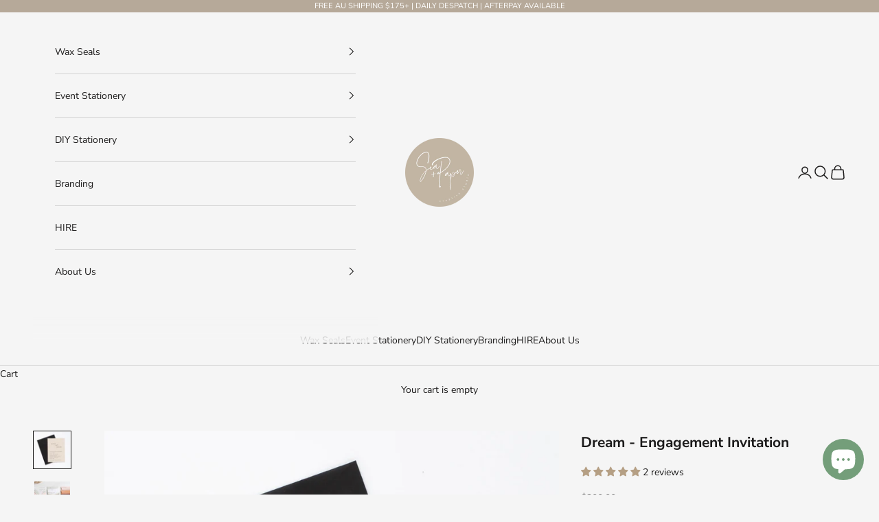

--- FILE ---
content_type: text/html; charset=utf-8
request_url: https://www.seaandpaper.com.au/products/dream-engagement-invitation
body_size: 54559
content:
<!doctype html>

<html lang="en" dir="ltr">
  <head>
    <meta charset="utf-8">
    <meta name="viewport" content="width=device-width, initial-scale=1.0, height=device-height, minimum-scale=1.0, maximum-scale=5.0">

    <title>Dream - Engagement Invitation</title><meta name="description" content="The finer detailsDue to the high volume of orders, we now request for you to advise the month for your invitation delivery. If your month has sold out, it means we are at capacity that month and unfortunately are unable to fulfil your order. File Formats - Digital File Digital File - We will send one digital file to yo"><link rel="canonical" href="https://www.seaandpaper.com.au/products/dream-engagement-invitation"><link rel="shortcut icon" href="//www.seaandpaper.com.au/cdn/shop/files/SeaandPaper_Favicon_16x16px-01.jpg?v=1648521271&width=96">
      <link rel="apple-touch-icon" href="//www.seaandpaper.com.au/cdn/shop/files/SeaandPaper_Favicon_16x16px-01.jpg?v=1648521271&width=180"><link rel="preconnect" href="https://fonts.shopifycdn.com" crossorigin><link rel="preload" href="//www.seaandpaper.com.au/cdn/fonts/montserrat/montserrat_n5.07ef3781d9c78c8b93c98419da7ad4fbeebb6635.woff2" as="font" type="font/woff2" crossorigin><link rel="preload" href="//www.seaandpaper.com.au/cdn/fonts/nunito_sans/nunitosans_n4.0276fe080df0ca4e6a22d9cb55aed3ed5ba6b1da.woff2" as="font" type="font/woff2" crossorigin><meta property="og:type" content="product">
  <meta property="og:title" content="Dream - Engagement Invitation">
  <meta property="product:price:amount" content="200.00">
  <meta property="product:price:currency" content="AUD">
  <meta property="product:availability" content="in stock"><meta property="og:image" content="http://www.seaandpaper.com.au/cdn/shop/products/SAP-Engagement-Dream.jpg?v=1648865705&width=2048">
  <meta property="og:image:secure_url" content="https://www.seaandpaper.com.au/cdn/shop/products/SAP-Engagement-Dream.jpg?v=1648865705&width=2048">
  <meta property="og:image:width" content="1080">
  <meta property="og:image:height" content="1080"><meta property="og:description" content="The finer detailsDue to the high volume of orders, we now request for you to advise the month for your invitation delivery. If your month has sold out, it means we are at capacity that month and unfortunately are unable to fulfil your order. File Formats - Digital File Digital File - We will send one digital file to yo"><meta property="og:url" content="https://www.seaandpaper.com.au/products/dream-engagement-invitation">
<meta property="og:site_name" content="Sea and Paper Creative Studio"><meta name="twitter:card" content="summary"><meta name="twitter:title" content="Dream - Engagement Invitation">
  <meta name="twitter:description" content="The finer detailsDue to the high volume of orders, we now request for you to advise the month for your invitation delivery. If your month has sold out, it means we are at capacity that month and unfortunately are unable to fulfil your order. File Formats - Digital File Digital File - We will send one digital file to you in your requested file format File Formats - Printed Invitations A6 size (Option to upgrade 120x180mm Invitation Size +$45) Your choice of premium card stock colour Printed on one side only, unless double sided print option is chosen Your choice of envelope colour Design process Once your order is placed, we will be in contact for your information within 1-3 business days Once your information is provided to us, we will provide you with a design proof via email to approve before production. Please"><meta name="twitter:image" content="https://www.seaandpaper.com.au/cdn/shop/products/SAP-Engagement-Dream.jpg?crop=center&height=1200&v=1648865705&width=1200">
  <meta name="twitter:image:alt" content=""><script async crossorigin fetchpriority="high" src="/cdn/shopifycloud/importmap-polyfill/es-modules-shim.2.4.0.js"></script>
<script type="application/ld+json">{"@context":"http:\/\/schema.org\/","@id":"\/products\/dream-engagement-invitation#product","@type":"ProductGroup","brand":{"@type":"Brand","name":"Sea and Paper Creative Studio"},"category":"","description":"The finer detailsDue to the high volume of orders, we now request for you to advise the month for your invitation delivery. If your month has sold out, it means we are at capacity that month and unfortunately are unable to fulfil your order.\nFile Formats - Digital File\n\nDigital File - We will send one digital file to you in your requested file format\n\n File Formats - Printed Invitations\n\n\nA6 size (Option to upgrade 120x180mm Invitation Size +$45)\nYour choice of premium card stock colour\nPrinted on one side only, unless double sided print option is chosen\nYour choice of envelope colour\n\nDesign process\n\nOnce your order is placed, we will be in contact for your information within 1-3 business days\nOnce your information is provided to us, we will provide you with a design proof via email to approve before production. Please review all spelling and grammar.\nYou are able to make two revisions free of charge.\n\n NOTE: If your designs include personalised information (envelopes, invitations, place cards), final file set up will be up to 2 business days.\nPrint Production process\n\n\n Digital print: up to 10 business days\n\nFoil\/Letterpress\/Specialty Printing: up to 15 business days\n\n Once printing has been completed, please allow 1-2 business days for us to quality check, pack and send you your stationery.\n\nAssembly of invitations for Ribbons, Bellybands etc. is up to 3 business days\n\n NOTE: If you require your stationery faster, some items can be produced faster at a ‘rush fee’ cost. Please contact us before placing your order for more details\nDelivery\/Freight process\n\n\n  All orders are sent via Australia Post. Current delivery timelines can be found on the Australia Post website\n\nPick Up is available from our Eltham Showroom\n\nIf you have any questions, please email us prior to placing your order. hello@seaandpaper.com.au***Please note: The above timeframes are subject to change based on capacity. Timelines are estimates as we cannot guarantee exact time frames***\nClick here for the full matching Design Suite\n\nEngagement Invitation\nSave The Date\n\nWedding Invitation\n\nDetails Card\nRSVP Card\nPrinted Envelopes\nWelcome Sign\nSeating Chart\nMenus\nTable Numbers\n\nEmbellishments\n\nTo add on wax seals, click here!\n\nTo add bellybands, click here!\n\n\n\nFURTHER DETAILS\nWe’re located in Melbourne, Victoria, so depending on where you are located there may be a slight delay in response and delivery times.\nWe work to ensure that the colours you see are as close as possible, however colour may vary depending on your device or monitor.\nPurchasing a design does not entitle you to copyright – the designs are not to be shared, copied, re-created, resold or distributed in any way without prior consultation.\nDesigned, printed \u0026amp; packaged in Australia.Original Artwork by Sea and Paper Creative Studio © 2017-Present. All rights reserved.\n\nCONNECT WITH US\nInstagram – @sea.and.paperLet’s talk! – hello@seaandpaper.com.au","hasVariant":[{"@id":"\/products\/dream-engagement-invitation?variant=42011404402852#variant","@type":"Product","image":"https:\/\/www.seaandpaper.com.au\/cdn\/shop\/products\/SAP-Engagement-Dream.jpg?v=1648865705\u0026width=1920","name":"Dream - Engagement Invitation - 40 ($200.00)","offers":{"@id":"\/products\/dream-engagement-invitation?variant=42011404402852#offer","@type":"Offer","availability":"http:\/\/schema.org\/InStock","price":"200.00","priceCurrency":"AUD","url":"https:\/\/www.seaandpaper.com.au\/products\/dream-engagement-invitation?variant=42011404402852"}},{"@id":"\/products\/dream-engagement-invitation?variant=42011404435620#variant","@type":"Product","image":"https:\/\/www.seaandpaper.com.au\/cdn\/shop\/products\/SAP-Engagement-Dream.jpg?v=1648865705\u0026width=1920","name":"Dream - Engagement Invitation - 50 ($235.00)","offers":{"@id":"\/products\/dream-engagement-invitation?variant=42011404435620#offer","@type":"Offer","availability":"http:\/\/schema.org\/InStock","price":"235.00","priceCurrency":"AUD","url":"https:\/\/www.seaandpaper.com.au\/products\/dream-engagement-invitation?variant=42011404435620"}},{"@id":"\/products\/dream-engagement-invitation?variant=42011404468388#variant","@type":"Product","image":"https:\/\/www.seaandpaper.com.au\/cdn\/shop\/products\/SAP-Engagement-Dream.jpg?v=1648865705\u0026width=1920","name":"Dream - Engagement Invitation - 60 ($250.00)","offers":{"@id":"\/products\/dream-engagement-invitation?variant=42011404468388#offer","@type":"Offer","availability":"http:\/\/schema.org\/InStock","price":"250.00","priceCurrency":"AUD","url":"https:\/\/www.seaandpaper.com.au\/products\/dream-engagement-invitation?variant=42011404468388"}},{"@id":"\/products\/dream-engagement-invitation?variant=42011404501156#variant","@type":"Product","image":"https:\/\/www.seaandpaper.com.au\/cdn\/shop\/products\/SAP-Engagement-Dream.jpg?v=1648865705\u0026width=1920","name":"Dream - Engagement Invitation - 70 ($265.00)","offers":{"@id":"\/products\/dream-engagement-invitation?variant=42011404501156#offer","@type":"Offer","availability":"http:\/\/schema.org\/InStock","price":"265.00","priceCurrency":"AUD","url":"https:\/\/www.seaandpaper.com.au\/products\/dream-engagement-invitation?variant=42011404501156"}},{"@id":"\/products\/dream-engagement-invitation?variant=42011404533924#variant","@type":"Product","image":"https:\/\/www.seaandpaper.com.au\/cdn\/shop\/products\/SAP-Engagement-Dream.jpg?v=1648865705\u0026width=1920","name":"Dream - Engagement Invitation - 80 ($280.00)","offers":{"@id":"\/products\/dream-engagement-invitation?variant=42011404533924#offer","@type":"Offer","availability":"http:\/\/schema.org\/InStock","price":"280.00","priceCurrency":"AUD","url":"https:\/\/www.seaandpaper.com.au\/products\/dream-engagement-invitation?variant=42011404533924"}},{"@id":"\/products\/dream-engagement-invitation?variant=42011404566692#variant","@type":"Product","image":"https:\/\/www.seaandpaper.com.au\/cdn\/shop\/products\/SAP-Engagement-Dream.jpg?v=1648865705\u0026width=1920","name":"Dream - Engagement Invitation - 90 ($295.00)","offers":{"@id":"\/products\/dream-engagement-invitation?variant=42011404566692#offer","@type":"Offer","availability":"http:\/\/schema.org\/InStock","price":"295.00","priceCurrency":"AUD","url":"https:\/\/www.seaandpaper.com.au\/products\/dream-engagement-invitation?variant=42011404566692"}},{"@id":"\/products\/dream-engagement-invitation?variant=42011404599460#variant","@type":"Product","image":"https:\/\/www.seaandpaper.com.au\/cdn\/shop\/products\/SAP-Engagement-Dream.jpg?v=1648865705\u0026width=1920","name":"Dream - Engagement Invitation - 100 ($310.00)","offers":{"@id":"\/products\/dream-engagement-invitation?variant=42011404599460#offer","@type":"Offer","availability":"http:\/\/schema.org\/InStock","price":"310.00","priceCurrency":"AUD","url":"https:\/\/www.seaandpaper.com.au\/products\/dream-engagement-invitation?variant=42011404599460"}},{"@id":"\/products\/dream-engagement-invitation?variant=42011404632228#variant","@type":"Product","image":"https:\/\/www.seaandpaper.com.au\/cdn\/shop\/products\/SAP-Engagement-Dream.jpg?v=1648865705\u0026width=1920","name":"Dream - Engagement Invitation - 110 ($335.00)","offers":{"@id":"\/products\/dream-engagement-invitation?variant=42011404632228#offer","@type":"Offer","availability":"http:\/\/schema.org\/InStock","price":"335.00","priceCurrency":"AUD","url":"https:\/\/www.seaandpaper.com.au\/products\/dream-engagement-invitation?variant=42011404632228"}},{"@id":"\/products\/dream-engagement-invitation?variant=42011404664996#variant","@type":"Product","image":"https:\/\/www.seaandpaper.com.au\/cdn\/shop\/products\/SAP-Engagement-Dream.jpg?v=1648865705\u0026width=1920","name":"Dream - Engagement Invitation - 120 ($350.00)","offers":{"@id":"\/products\/dream-engagement-invitation?variant=42011404664996#offer","@type":"Offer","availability":"http:\/\/schema.org\/InStock","price":"350.00","priceCurrency":"AUD","url":"https:\/\/www.seaandpaper.com.au\/products\/dream-engagement-invitation?variant=42011404664996"}},{"@id":"\/products\/dream-engagement-invitation?variant=42011404697764#variant","@type":"Product","image":"https:\/\/www.seaandpaper.com.au\/cdn\/shop\/products\/SAP-Engagement-Dream.jpg?v=1648865705\u0026width=1920","name":"Dream - Engagement Invitation - 130 ($365.00)","offers":{"@id":"\/products\/dream-engagement-invitation?variant=42011404697764#offer","@type":"Offer","availability":"http:\/\/schema.org\/InStock","price":"365.00","priceCurrency":"AUD","url":"https:\/\/www.seaandpaper.com.au\/products\/dream-engagement-invitation?variant=42011404697764"}},{"@id":"\/products\/dream-engagement-invitation?variant=42011404730532#variant","@type":"Product","image":"https:\/\/www.seaandpaper.com.au\/cdn\/shop\/products\/SAP-Engagement-Dream.jpg?v=1648865705\u0026width=1920","name":"Dream - Engagement Invitation - 140 ($380.00)","offers":{"@id":"\/products\/dream-engagement-invitation?variant=42011404730532#offer","@type":"Offer","availability":"http:\/\/schema.org\/InStock","price":"380.00","priceCurrency":"AUD","url":"https:\/\/www.seaandpaper.com.au\/products\/dream-engagement-invitation?variant=42011404730532"}},{"@id":"\/products\/dream-engagement-invitation?variant=42011404763300#variant","@type":"Product","image":"https:\/\/www.seaandpaper.com.au\/cdn\/shop\/products\/SAP-Engagement-Dream.jpg?v=1648865705\u0026width=1920","name":"Dream - Engagement Invitation - 150 ($395.00)","offers":{"@id":"\/products\/dream-engagement-invitation?variant=42011404763300#offer","@type":"Offer","availability":"http:\/\/schema.org\/InStock","price":"395.00","priceCurrency":"AUD","url":"https:\/\/www.seaandpaper.com.au\/products\/dream-engagement-invitation?variant=42011404763300"}},{"@id":"\/products\/dream-engagement-invitation?variant=42011404796068#variant","@type":"Product","image":"https:\/\/www.seaandpaper.com.au\/cdn\/shop\/products\/SAP-Engagement-Dream.jpg?v=1648865705\u0026width=1920","name":"Dream - Engagement Invitation - 160 ($410.00)","offers":{"@id":"\/products\/dream-engagement-invitation?variant=42011404796068#offer","@type":"Offer","availability":"http:\/\/schema.org\/InStock","price":"410.00","priceCurrency":"AUD","url":"https:\/\/www.seaandpaper.com.au\/products\/dream-engagement-invitation?variant=42011404796068"}},{"@id":"\/products\/dream-engagement-invitation?variant=42011404828836#variant","@type":"Product","image":"https:\/\/www.seaandpaper.com.au\/cdn\/shop\/products\/SAP-Engagement-Dream.jpg?v=1648865705\u0026width=1920","name":"Dream - Engagement Invitation - 170 ($435.00)","offers":{"@id":"\/products\/dream-engagement-invitation?variant=42011404828836#offer","@type":"Offer","availability":"http:\/\/schema.org\/InStock","price":"435.00","priceCurrency":"AUD","url":"https:\/\/www.seaandpaper.com.au\/products\/dream-engagement-invitation?variant=42011404828836"}}],"name":"Dream - Engagement Invitation","productGroupID":"7267911958692","url":"https:\/\/www.seaandpaper.com.au\/products\/dream-engagement-invitation"}</script><script type="application/ld+json">
  {
    "@context": "https://schema.org",
    "@type": "BreadcrumbList",
    "itemListElement": [{
        "@type": "ListItem",
        "position": 1,
        "name": "Home",
        "item": "https://www.seaandpaper.com.au"
      },{
            "@type": "ListItem",
            "position": 2,
            "name": "Dream - Engagement Invitation",
            "item": "https://www.seaandpaper.com.au/products/dream-engagement-invitation"
          }]
  }
</script><style>/* Typography (heading) */
  @font-face {
  font-family: Montserrat;
  font-weight: 500;
  font-style: normal;
  font-display: fallback;
  src: url("//www.seaandpaper.com.au/cdn/fonts/montserrat/montserrat_n5.07ef3781d9c78c8b93c98419da7ad4fbeebb6635.woff2") format("woff2"),
       url("//www.seaandpaper.com.au/cdn/fonts/montserrat/montserrat_n5.adf9b4bd8b0e4f55a0b203cdd84512667e0d5e4d.woff") format("woff");
}

@font-face {
  font-family: Montserrat;
  font-weight: 500;
  font-style: italic;
  font-display: fallback;
  src: url("//www.seaandpaper.com.au/cdn/fonts/montserrat/montserrat_i5.d3a783eb0cc26f2fda1e99d1dfec3ebaea1dc164.woff2") format("woff2"),
       url("//www.seaandpaper.com.au/cdn/fonts/montserrat/montserrat_i5.76d414ea3d56bb79ef992a9c62dce2e9063bc062.woff") format("woff");
}

/* Typography (body) */
  @font-face {
  font-family: "Nunito Sans";
  font-weight: 400;
  font-style: normal;
  font-display: fallback;
  src: url("//www.seaandpaper.com.au/cdn/fonts/nunito_sans/nunitosans_n4.0276fe080df0ca4e6a22d9cb55aed3ed5ba6b1da.woff2") format("woff2"),
       url("//www.seaandpaper.com.au/cdn/fonts/nunito_sans/nunitosans_n4.b4964bee2f5e7fd9c3826447e73afe2baad607b7.woff") format("woff");
}

@font-face {
  font-family: "Nunito Sans";
  font-weight: 400;
  font-style: italic;
  font-display: fallback;
  src: url("//www.seaandpaper.com.au/cdn/fonts/nunito_sans/nunitosans_i4.6e408730afac1484cf297c30b0e67c86d17fc586.woff2") format("woff2"),
       url("//www.seaandpaper.com.au/cdn/fonts/nunito_sans/nunitosans_i4.c9b6dcbfa43622b39a5990002775a8381942ae38.woff") format("woff");
}

@font-face {
  font-family: "Nunito Sans";
  font-weight: 700;
  font-style: normal;
  font-display: fallback;
  src: url("//www.seaandpaper.com.au/cdn/fonts/nunito_sans/nunitosans_n7.25d963ed46da26098ebeab731e90d8802d989fa5.woff2") format("woff2"),
       url("//www.seaandpaper.com.au/cdn/fonts/nunito_sans/nunitosans_n7.d32e3219b3d2ec82285d3027bd673efc61a996c8.woff") format("woff");
}

@font-face {
  font-family: "Nunito Sans";
  font-weight: 700;
  font-style: italic;
  font-display: fallback;
  src: url("//www.seaandpaper.com.au/cdn/fonts/nunito_sans/nunitosans_i7.8c1124729eec046a321e2424b2acf328c2c12139.woff2") format("woff2"),
       url("//www.seaandpaper.com.au/cdn/fonts/nunito_sans/nunitosans_i7.af4cda04357273e0996d21184432bcb14651a64d.woff") format("woff");
}

:root {
    /* Container */
    --container-max-width: 100%;
    --container-xxs-max-width: 27.5rem; /* 440px */
    --container-xs-max-width: 42.5rem; /* 680px */
    --container-sm-max-width: 61.25rem; /* 980px */
    --container-md-max-width: 71.875rem; /* 1150px */
    --container-lg-max-width: 78.75rem; /* 1260px */
    --container-xl-max-width: 85rem; /* 1360px */
    --container-gutter: 1.25rem;

    --section-vertical-spacing: 2.5rem;
    --section-vertical-spacing-tight:2.5rem;

    --section-stack-gap:2.25rem;
    --section-stack-gap-tight:2.25rem;

    /* Form settings */
    --form-gap: 1.25rem; /* Gap between fieldset and submit button */
    --fieldset-gap: 1rem; /* Gap between each form input within a fieldset */
    --form-control-gap: 0.625rem; /* Gap between input and label (ignored for floating label) */
    --checkbox-control-gap: 0.75rem; /* Horizontal gap between checkbox and its associated label */
    --input-padding-block: 0.65rem; /* Vertical padding for input, textarea and native select */
    --input-padding-inline: 0.8rem; /* Horizontal padding for input, textarea and native select */
    --checkbox-size: 0.875rem; /* Size (width and height) for checkbox */

    /* Other sizes */
    --sticky-area-height: calc(var(--announcement-bar-is-sticky, 0) * var(--announcement-bar-height, 0px) + var(--header-is-sticky, 0) * var(--header-is-visible, 1) * var(--header-height, 0px));

    /* RTL support */
    --transform-logical-flip: 1;
    --transform-origin-start: left;
    --transform-origin-end: right;

    /**
     * ---------------------------------------------------------------------
     * TYPOGRAPHY
     * ---------------------------------------------------------------------
     */

    /* Font properties */
    --heading-font-family: Montserrat, sans-serif;
    --heading-font-weight: 500;
    --heading-font-style: normal;
    --heading-text-transform: uppercase;
    --heading-letter-spacing: 0.17em;
    --text-font-family: "Nunito Sans", sans-serif;
    --text-font-weight: 400;
    --text-font-style: normal;
    --text-letter-spacing: 0.0em;
    --button-font: var(--heading-font-style) var(--heading-font-weight) var(--text-sm) / 1.65 var(--heading-font-family);
    --button-text-transform: uppercase;
    --button-letter-spacing: 0.17em;

    /* Font sizes */--text-heading-size-factor: 1;
    --text-h1: max(0.6875rem, clamp(1.375rem, 1.146341463414634rem + 0.975609756097561vw, 2rem) * var(--text-heading-size-factor));
    --text-h2: max(0.6875rem, clamp(1.25rem, 1.0670731707317074rem + 0.7804878048780488vw, 1.75rem) * var(--text-heading-size-factor));
    --text-h3: max(0.6875rem, clamp(1.125rem, 1.0335365853658536rem + 0.3902439024390244vw, 1.375rem) * var(--text-heading-size-factor));
    --text-h4: max(0.6875rem, clamp(1rem, 0.9542682926829268rem + 0.1951219512195122vw, 1.125rem) * var(--text-heading-size-factor));
    --text-h5: calc(0.875rem * var(--text-heading-size-factor));
    --text-h6: calc(0.75rem * var(--text-heading-size-factor));

    --text-xs: 0.75rem;
    --text-sm: 0.8125rem;
    --text-base: 0.875rem;
    --text-lg: 1.0rem;
    --text-xl: 1.125rem;

    /* Rounded variables (used for border radius) */
    --rounded-full: 9999px;
    --button-border-radius: 0.0rem;
    --input-border-radius: 0.0rem;

    /* Box shadow */
    --shadow-sm: 0 2px 8px rgb(0 0 0 / 0.05);
    --shadow: 0 5px 15px rgb(0 0 0 / 0.05);
    --shadow-md: 0 5px 30px rgb(0 0 0 / 0.05);
    --shadow-block: px px px rgb(var(--text-primary) / 0.0);

    /**
     * ---------------------------------------------------------------------
     * OTHER
     * ---------------------------------------------------------------------
     */

    --checkmark-svg-url: url(//www.seaandpaper.com.au/cdn/shop/t/21/assets/checkmark.svg?v=77552481021870063511767690299);
    --cursor-zoom-in-svg-url: url(//www.seaandpaper.com.au/cdn/shop/t/21/assets/cursor-zoom-in.svg?v=142559154870531741251767690299);
  }

  [dir="rtl"]:root {
    /* RTL support */
    --transform-logical-flip: -1;
    --transform-origin-start: right;
    --transform-origin-end: left;
  }

  @media screen and (min-width: 700px) {
    :root {
      /* Typography (font size) */
      --text-xs: 0.75rem;
      --text-sm: 0.8125rem;
      --text-base: 0.875rem;
      --text-lg: 1.0rem;
      --text-xl: 1.25rem;

      /* Spacing settings */
      --container-gutter: 2rem;
    }
  }

  @media screen and (min-width: 1000px) {
    :root {
      /* Spacing settings */
      --container-gutter: 3rem;

      --section-vertical-spacing: 4rem;
      --section-vertical-spacing-tight: 4rem;

      --section-stack-gap:3rem;
      --section-stack-gap-tight:3rem;
    }
  }:root {/* Overlay used for modal */
    --page-overlay: 0 0 0 / 0.4;

    /* We use the first scheme background as default */
    --page-background: ;

    /* Product colors */
    --on-sale-text: 227 44 43;
    --on-sale-badge-background: 227 44 43;
    --on-sale-badge-text: 255 255 255;
    --sold-out-badge-background: 239 239 239;
    --sold-out-badge-text: 0 0 0 / 0.65;
    --custom-badge-background: 28 28 28;
    --custom-badge-text: 255 255 255;
    --star-color: 28 28 28;

    /* Status colors */
    --success-background: 212 227 203;
    --success-text: 48 122 7;
    --warning-background: 253 241 224;
    --warning-text: 237 138 0;
    --error-background: 243 204 204;
    --error-text: 203 43 43;
  }.color-scheme--scheme-1 {
      /* Color settings */--accent: 182 169 153;
      --text-color: 28 27 27;
      --background: 245 245 245 / 1.0;
      --background-without-opacity: 245 245 245;
      --background-gradient: ;--border-color: 212 212 212;/* Button colors */
      --button-background: 182 169 153;
      --button-text-color: 255 255 255;

      /* Circled buttons */
      --circle-button-background: 255 255 255;
      --circle-button-text-color: 54 54 54;
    }.shopify-section:has(.section-spacing.color-scheme--bg-c238bd49806a0806a75efee5b84a9b53) + .shopify-section:has(.section-spacing.color-scheme--bg-c238bd49806a0806a75efee5b84a9b53:not(.bordered-section)) .section-spacing {
      padding-block-start: 0;
    }.color-scheme--scheme-2 {
      /* Color settings */--accent: 182 169 153;
      --text-color: 28 27 27;
      --background: 245 245 245 / 1.0;
      --background-without-opacity: 245 245 245;
      --background-gradient: ;--border-color: 212 212 212;/* Button colors */
      --button-background: 182 169 153;
      --button-text-color: 255 255 255;

      /* Circled buttons */
      --circle-button-background: 255 255 255;
      --circle-button-text-color: 28 28 28;
    }.shopify-section:has(.section-spacing.color-scheme--bg-c238bd49806a0806a75efee5b84a9b53) + .shopify-section:has(.section-spacing.color-scheme--bg-c238bd49806a0806a75efee5b84a9b53:not(.bordered-section)) .section-spacing {
      padding-block-start: 0;
    }.color-scheme--scheme-3 {
      /* Color settings */--accent: 255 255 255;
      --text-color: 255 255 255;
      --background: 182 169 153 / 1.0;
      --background-without-opacity: 182 169 153;
      --background-gradient: ;--border-color: 193 182 168;/* Button colors */
      --button-background: 255 255 255;
      --button-text-color: 28 28 28;

      /* Circled buttons */
      --circle-button-background: 255 255 255;
      --circle-button-text-color: 28 28 28;
    }.shopify-section:has(.section-spacing.color-scheme--bg-b3ee6cdaccdb3437a58ebbc1226f5369) + .shopify-section:has(.section-spacing.color-scheme--bg-b3ee6cdaccdb3437a58ebbc1226f5369:not(.bordered-section)) .section-spacing {
      padding-block-start: 0;
    }.color-scheme--scheme-4 {
      /* Color settings */--accent: 255 255 255;
      --text-color: 255 255 255;
      --background: 0 0 0 / 0.0;
      --background-without-opacity: 0 0 0;
      --background-gradient: ;--border-color: 255 255 255;/* Button colors */
      --button-background: 255 255 255;
      --button-text-color: 28 28 28;

      /* Circled buttons */
      --circle-button-background: 255 255 255;
      --circle-button-text-color: 28 28 28;
    }.shopify-section:has(.section-spacing.color-scheme--bg-3671eee015764974ee0aef1536023e0f) + .shopify-section:has(.section-spacing.color-scheme--bg-3671eee015764974ee0aef1536023e0f:not(.bordered-section)) .section-spacing {
      padding-block-start: 0;
    }.color-scheme--scheme-2381cec0-3c1c-4d07-94d3-e157b2080c6a {
      /* Color settings */--accent: 182 169 153;
      --text-color: 28 27 27;
      --background: 234 234 234 / 1.0;
      --background-without-opacity: 234 234 234;
      --background-gradient: ;--border-color: 203 203 203;/* Button colors */
      --button-background: 182 169 153;
      --button-text-color: 255 255 255;

      /* Circled buttons */
      --circle-button-background: 255 255 255;
      --circle-button-text-color: 28 28 28;
    }.shopify-section:has(.section-spacing.color-scheme--bg-d0ee44bf70ec9f31e16d6875590d506b) + .shopify-section:has(.section-spacing.color-scheme--bg-d0ee44bf70ec9f31e16d6875590d506b:not(.bordered-section)) .section-spacing {
      padding-block-start: 0;
    }.color-scheme--scheme-68a5bd3e-6f5b-43b0-ac8d-7cf8cf5a4ee3 {
      /* Color settings */--accent: 182 169 153;
      --text-color: 245 245 245;
      --background: 106 106 106 / 1.0;
      --background-without-opacity: 106 106 106;
      --background-gradient: ;--border-color: 127 127 127;/* Button colors */
      --button-background: 182 169 153;
      --button-text-color: 255 255 255;

      /* Circled buttons */
      --circle-button-background: 255 255 255;
      --circle-button-text-color: 245 245 245;
    }.shopify-section:has(.section-spacing.color-scheme--bg-c30498d4b1f16d1d52a702e37d6a0986) + .shopify-section:has(.section-spacing.color-scheme--bg-c30498d4b1f16d1d52a702e37d6a0986:not(.bordered-section)) .section-spacing {
      padding-block-start: 0;
    }.color-scheme--scheme-c3545ced-7f8b-4110-a7eb-bda6c6087fe0 {
      /* Color settings */--accent: 182 169 153;
      --text-color: 28 27 27;
      --background: 239 239 239 / 1.0;
      --background-without-opacity: 239 239 239;
      --background-gradient: ;--border-color: 207 207 207;/* Button colors */
      --button-background: 182 169 153;
      --button-text-color: 255 255 255;

      /* Circled buttons */
      --circle-button-background: 255 255 255;
      --circle-button-text-color: 54 54 54;
    }.shopify-section:has(.section-spacing.color-scheme--bg-609ecfcfee2f667ac6c12366fc6ece56) + .shopify-section:has(.section-spacing.color-scheme--bg-609ecfcfee2f667ac6c12366fc6ece56:not(.bordered-section)) .section-spacing {
      padding-block-start: 0;
    }.color-scheme--dialog {
      /* Color settings */--accent: 182 169 153;
      --text-color: 28 27 27;
      --background: 245 245 245 / 1.0;
      --background-without-opacity: 245 245 245;
      --background-gradient: ;--border-color: 212 212 212;/* Button colors */
      --button-background: 182 169 153;
      --button-text-color: 255 255 255;

      /* Circled buttons */
      --circle-button-background: 255 255 255;
      --circle-button-text-color: 54 54 54;
    }
</style><script>
  // This allows to expose several variables to the global scope, to be used in scripts
  window.themeVariables = {
    settings: {
      showPageTransition: null,
      pageType: "product",
      moneyFormat: "\u003cspan class=money\u003e${{amount}}\u003c\/span\u003e",
      moneyWithCurrencyFormat: "\u003cspan class=money\u003e${{amount}} AUD\u003c\/span\u003e",
      currencyCodeEnabled: false,
      cartType: "drawer",
      staggerMenuApparition: true
    },

    strings: {
      addedToCart: "Added to your cart!",
      closeGallery: "Close gallery",
      zoomGallery: "Zoom picture",
      errorGallery: "Image cannot be loaded",
      shippingEstimatorNoResults: "Sorry, we do not ship to your address.",
      shippingEstimatorOneResult: "There is one shipping rate for your address:",
      shippingEstimatorMultipleResults: "There are several shipping rates for your address:",
      shippingEstimatorError: "One or more error occurred while retrieving shipping rates:",
      next: "Next",
      previous: "Previous"
    },

    mediaQueries: {
      'sm': 'screen and (min-width: 700px)',
      'md': 'screen and (min-width: 1000px)',
      'lg': 'screen and (min-width: 1150px)',
      'xl': 'screen and (min-width: 1400px)',
      '2xl': 'screen and (min-width: 1600px)',
      'sm-max': 'screen and (max-width: 699px)',
      'md-max': 'screen and (max-width: 999px)',
      'lg-max': 'screen and (max-width: 1149px)',
      'xl-max': 'screen and (max-width: 1399px)',
      '2xl-max': 'screen and (max-width: 1599px)',
      'motion-safe': '(prefers-reduced-motion: no-preference)',
      'motion-reduce': '(prefers-reduced-motion: reduce)',
      'supports-hover': 'screen and (pointer: fine)',
      'supports-touch': 'screen and (hover: none)'
    }
  };</script><script type="importmap">{
        "imports": {
          "vendor": "//www.seaandpaper.com.au/cdn/shop/t/21/assets/vendor.min.js?v=118757129943152772801767690299",
          "theme": "//www.seaandpaper.com.au/cdn/shop/t/21/assets/theme.js?v=101968322525841978421767690299",
          "photoswipe": "//www.seaandpaper.com.au/cdn/shop/t/21/assets/photoswipe.min.js?v=13374349288281597431767690299"
        }
      }
    </script>

    <script type="module" src="//www.seaandpaper.com.au/cdn/shop/t/21/assets/vendor.min.js?v=118757129943152772801767690299"></script>
    <script type="module" src="//www.seaandpaper.com.au/cdn/shop/t/21/assets/theme.js?v=101968322525841978421767690299"></script>

    <script>window.performance && window.performance.mark && window.performance.mark('shopify.content_for_header.start');</script><meta name="google-site-verification" content="zQ2ZmNW42nMq3ZOMvyxbtodklagTkXyaKimxM8cTJOY">
<meta name="google-site-verification" content="zQ2ZmNW42nMq3ZOMvyxbtodklagTkXyaKimxM8cTJOY">
<meta id="shopify-digital-wallet" name="shopify-digital-wallet" content="/60343091364/digital_wallets/dialog">
<meta name="shopify-checkout-api-token" content="b4d4cd24d24af8aa1e0ce0360120748e">
<link rel="alternate" type="application/json+oembed" href="https://www.seaandpaper.com.au/products/dream-engagement-invitation.oembed">
<script async="async" src="/checkouts/internal/preloads.js?locale=en-AU"></script>
<link rel="preconnect" href="https://shop.app" crossorigin="anonymous">
<script async="async" src="https://shop.app/checkouts/internal/preloads.js?locale=en-AU&shop_id=60343091364" crossorigin="anonymous"></script>
<script id="apple-pay-shop-capabilities" type="application/json">{"shopId":60343091364,"countryCode":"AU","currencyCode":"AUD","merchantCapabilities":["supports3DS"],"merchantId":"gid:\/\/shopify\/Shop\/60343091364","merchantName":"Sea and Paper Creative Studio","requiredBillingContactFields":["postalAddress","email","phone"],"requiredShippingContactFields":["postalAddress","email","phone"],"shippingType":"shipping","supportedNetworks":["visa","masterCard","amex","jcb"],"total":{"type":"pending","label":"Sea and Paper Creative Studio","amount":"1.00"},"shopifyPaymentsEnabled":true,"supportsSubscriptions":true}</script>
<script id="shopify-features" type="application/json">{"accessToken":"b4d4cd24d24af8aa1e0ce0360120748e","betas":["rich-media-storefront-analytics"],"domain":"www.seaandpaper.com.au","predictiveSearch":true,"shopId":60343091364,"locale":"en"}</script>
<script>var Shopify = Shopify || {};
Shopify.shop = "sea-and-paper-creative-studio.myshopify.com";
Shopify.locale = "en";
Shopify.currency = {"active":"AUD","rate":"1.0"};
Shopify.country = "AU";
Shopify.theme = {"name":"Sea and Paper update-AKUNA-06-01-26...","id":176225779876,"schema_name":"Prestige","schema_version":"10.10.1","theme_store_id":855,"role":"main"};
Shopify.theme.handle = "null";
Shopify.theme.style = {"id":null,"handle":null};
Shopify.cdnHost = "www.seaandpaper.com.au/cdn";
Shopify.routes = Shopify.routes || {};
Shopify.routes.root = "/";</script>
<script type="module">!function(o){(o.Shopify=o.Shopify||{}).modules=!0}(window);</script>
<script>!function(o){function n(){var o=[];function n(){o.push(Array.prototype.slice.apply(arguments))}return n.q=o,n}var t=o.Shopify=o.Shopify||{};t.loadFeatures=n(),t.autoloadFeatures=n()}(window);</script>
<script>
  window.ShopifyPay = window.ShopifyPay || {};
  window.ShopifyPay.apiHost = "shop.app\/pay";
  window.ShopifyPay.redirectState = null;
</script>
<script id="shop-js-analytics" type="application/json">{"pageType":"product"}</script>
<script defer="defer" async type="module" src="//www.seaandpaper.com.au/cdn/shopifycloud/shop-js/modules/v2/client.init-shop-cart-sync_BdyHc3Nr.en.esm.js"></script>
<script defer="defer" async type="module" src="//www.seaandpaper.com.au/cdn/shopifycloud/shop-js/modules/v2/chunk.common_Daul8nwZ.esm.js"></script>
<script type="module">
  await import("//www.seaandpaper.com.au/cdn/shopifycloud/shop-js/modules/v2/client.init-shop-cart-sync_BdyHc3Nr.en.esm.js");
await import("//www.seaandpaper.com.au/cdn/shopifycloud/shop-js/modules/v2/chunk.common_Daul8nwZ.esm.js");

  window.Shopify.SignInWithShop?.initShopCartSync?.({"fedCMEnabled":true,"windoidEnabled":true});

</script>
<script>
  window.Shopify = window.Shopify || {};
  if (!window.Shopify.featureAssets) window.Shopify.featureAssets = {};
  window.Shopify.featureAssets['shop-js'] = {"shop-cart-sync":["modules/v2/client.shop-cart-sync_QYOiDySF.en.esm.js","modules/v2/chunk.common_Daul8nwZ.esm.js"],"init-fed-cm":["modules/v2/client.init-fed-cm_DchLp9rc.en.esm.js","modules/v2/chunk.common_Daul8nwZ.esm.js"],"shop-button":["modules/v2/client.shop-button_OV7bAJc5.en.esm.js","modules/v2/chunk.common_Daul8nwZ.esm.js"],"init-windoid":["modules/v2/client.init-windoid_DwxFKQ8e.en.esm.js","modules/v2/chunk.common_Daul8nwZ.esm.js"],"shop-cash-offers":["modules/v2/client.shop-cash-offers_DWtL6Bq3.en.esm.js","modules/v2/chunk.common_Daul8nwZ.esm.js","modules/v2/chunk.modal_CQq8HTM6.esm.js"],"shop-toast-manager":["modules/v2/client.shop-toast-manager_CX9r1SjA.en.esm.js","modules/v2/chunk.common_Daul8nwZ.esm.js"],"init-shop-email-lookup-coordinator":["modules/v2/client.init-shop-email-lookup-coordinator_UhKnw74l.en.esm.js","modules/v2/chunk.common_Daul8nwZ.esm.js"],"pay-button":["modules/v2/client.pay-button_DzxNnLDY.en.esm.js","modules/v2/chunk.common_Daul8nwZ.esm.js"],"avatar":["modules/v2/client.avatar_BTnouDA3.en.esm.js"],"init-shop-cart-sync":["modules/v2/client.init-shop-cart-sync_BdyHc3Nr.en.esm.js","modules/v2/chunk.common_Daul8nwZ.esm.js"],"shop-login-button":["modules/v2/client.shop-login-button_D8B466_1.en.esm.js","modules/v2/chunk.common_Daul8nwZ.esm.js","modules/v2/chunk.modal_CQq8HTM6.esm.js"],"init-customer-accounts-sign-up":["modules/v2/client.init-customer-accounts-sign-up_C8fpPm4i.en.esm.js","modules/v2/client.shop-login-button_D8B466_1.en.esm.js","modules/v2/chunk.common_Daul8nwZ.esm.js","modules/v2/chunk.modal_CQq8HTM6.esm.js"],"init-shop-for-new-customer-accounts":["modules/v2/client.init-shop-for-new-customer-accounts_CVTO0Ztu.en.esm.js","modules/v2/client.shop-login-button_D8B466_1.en.esm.js","modules/v2/chunk.common_Daul8nwZ.esm.js","modules/v2/chunk.modal_CQq8HTM6.esm.js"],"init-customer-accounts":["modules/v2/client.init-customer-accounts_dRgKMfrE.en.esm.js","modules/v2/client.shop-login-button_D8B466_1.en.esm.js","modules/v2/chunk.common_Daul8nwZ.esm.js","modules/v2/chunk.modal_CQq8HTM6.esm.js"],"shop-follow-button":["modules/v2/client.shop-follow-button_CkZpjEct.en.esm.js","modules/v2/chunk.common_Daul8nwZ.esm.js","modules/v2/chunk.modal_CQq8HTM6.esm.js"],"lead-capture":["modules/v2/client.lead-capture_BntHBhfp.en.esm.js","modules/v2/chunk.common_Daul8nwZ.esm.js","modules/v2/chunk.modal_CQq8HTM6.esm.js"],"checkout-modal":["modules/v2/client.checkout-modal_CfxcYbTm.en.esm.js","modules/v2/chunk.common_Daul8nwZ.esm.js","modules/v2/chunk.modal_CQq8HTM6.esm.js"],"shop-login":["modules/v2/client.shop-login_Da4GZ2H6.en.esm.js","modules/v2/chunk.common_Daul8nwZ.esm.js","modules/v2/chunk.modal_CQq8HTM6.esm.js"],"payment-terms":["modules/v2/client.payment-terms_MV4M3zvL.en.esm.js","modules/v2/chunk.common_Daul8nwZ.esm.js","modules/v2/chunk.modal_CQq8HTM6.esm.js"]};
</script>
<script>(function() {
  var isLoaded = false;
  function asyncLoad() {
    if (isLoaded) return;
    isLoaded = true;
    var urls = ["\/\/cdn.shopify.com\/proxy\/7821c7ad5183b65fd431571f5e6cf4df0890ab07fc8e0a9e0a009f1b61351a1a\/obscure-escarpment-2240.herokuapp.com\/js\/best_custom_product_options.js?shop=sea-and-paper-creative-studio.myshopify.com\u0026sp-cache-control=cHVibGljLCBtYXgtYWdlPTkwMA","https:\/\/chimpstatic.com\/mcjs-connected\/js\/users\/f11a5ebd95a117bfe0f6dafac\/346177b875759fd961ecb6aa6.js?shop=sea-and-paper-creative-studio.myshopify.com"];
    for (var i = 0; i < urls.length; i++) {
      var s = document.createElement('script');
      s.type = 'text/javascript';
      s.async = true;
      s.src = urls[i];
      var x = document.getElementsByTagName('script')[0];
      x.parentNode.insertBefore(s, x);
    }
  };
  if(window.attachEvent) {
    window.attachEvent('onload', asyncLoad);
  } else {
    window.addEventListener('load', asyncLoad, false);
  }
})();</script>
<script id="__st">var __st={"a":60343091364,"offset":39600,"reqid":"f4299366-ded5-4d3c-a9fc-22fefc925674-1768975672","pageurl":"www.seaandpaper.com.au\/products\/dream-engagement-invitation","u":"379cad66888a","p":"product","rtyp":"product","rid":7267911958692};</script>
<script>window.ShopifyPaypalV4VisibilityTracking = true;</script>
<script id="captcha-bootstrap">!function(){'use strict';const t='contact',e='account',n='new_comment',o=[[t,t],['blogs',n],['comments',n],[t,'customer']],c=[[e,'customer_login'],[e,'guest_login'],[e,'recover_customer_password'],[e,'create_customer']],r=t=>t.map((([t,e])=>`form[action*='/${t}']:not([data-nocaptcha='true']) input[name='form_type'][value='${e}']`)).join(','),a=t=>()=>t?[...document.querySelectorAll(t)].map((t=>t.form)):[];function s(){const t=[...o],e=r(t);return a(e)}const i='password',u='form_key',d=['recaptcha-v3-token','g-recaptcha-response','h-captcha-response',i],f=()=>{try{return window.sessionStorage}catch{return}},m='__shopify_v',_=t=>t.elements[u];function p(t,e,n=!1){try{const o=window.sessionStorage,c=JSON.parse(o.getItem(e)),{data:r}=function(t){const{data:e,action:n}=t;return t[m]||n?{data:e,action:n}:{data:t,action:n}}(c);for(const[e,n]of Object.entries(r))t.elements[e]&&(t.elements[e].value=n);n&&o.removeItem(e)}catch(o){console.error('form repopulation failed',{error:o})}}const l='form_type',E='cptcha';function T(t){t.dataset[E]=!0}const w=window,h=w.document,L='Shopify',v='ce_forms',y='captcha';let A=!1;((t,e)=>{const n=(g='f06e6c50-85a8-45c8-87d0-21a2b65856fe',I='https://cdn.shopify.com/shopifycloud/storefront-forms-hcaptcha/ce_storefront_forms_captcha_hcaptcha.v1.5.2.iife.js',D={infoText:'Protected by hCaptcha',privacyText:'Privacy',termsText:'Terms'},(t,e,n)=>{const o=w[L][v],c=o.bindForm;if(c)return c(t,g,e,D).then(n);var r;o.q.push([[t,g,e,D],n]),r=I,A||(h.body.append(Object.assign(h.createElement('script'),{id:'captcha-provider',async:!0,src:r})),A=!0)});var g,I,D;w[L]=w[L]||{},w[L][v]=w[L][v]||{},w[L][v].q=[],w[L][y]=w[L][y]||{},w[L][y].protect=function(t,e){n(t,void 0,e),T(t)},Object.freeze(w[L][y]),function(t,e,n,w,h,L){const[v,y,A,g]=function(t,e,n){const i=e?o:[],u=t?c:[],d=[...i,...u],f=r(d),m=r(i),_=r(d.filter((([t,e])=>n.includes(e))));return[a(f),a(m),a(_),s()]}(w,h,L),I=t=>{const e=t.target;return e instanceof HTMLFormElement?e:e&&e.form},D=t=>v().includes(t);t.addEventListener('submit',(t=>{const e=I(t);if(!e)return;const n=D(e)&&!e.dataset.hcaptchaBound&&!e.dataset.recaptchaBound,o=_(e),c=g().includes(e)&&(!o||!o.value);(n||c)&&t.preventDefault(),c&&!n&&(function(t){try{if(!f())return;!function(t){const e=f();if(!e)return;const n=_(t);if(!n)return;const o=n.value;o&&e.removeItem(o)}(t);const e=Array.from(Array(32),(()=>Math.random().toString(36)[2])).join('');!function(t,e){_(t)||t.append(Object.assign(document.createElement('input'),{type:'hidden',name:u})),t.elements[u].value=e}(t,e),function(t,e){const n=f();if(!n)return;const o=[...t.querySelectorAll(`input[type='${i}']`)].map((({name:t})=>t)),c=[...d,...o],r={};for(const[a,s]of new FormData(t).entries())c.includes(a)||(r[a]=s);n.setItem(e,JSON.stringify({[m]:1,action:t.action,data:r}))}(t,e)}catch(e){console.error('failed to persist form',e)}}(e),e.submit())}));const S=(t,e)=>{t&&!t.dataset[E]&&(n(t,e.some((e=>e===t))),T(t))};for(const o of['focusin','change'])t.addEventListener(o,(t=>{const e=I(t);D(e)&&S(e,y())}));const B=e.get('form_key'),M=e.get(l),P=B&&M;t.addEventListener('DOMContentLoaded',(()=>{const t=y();if(P)for(const e of t)e.elements[l].value===M&&p(e,B);[...new Set([...A(),...v().filter((t=>'true'===t.dataset.shopifyCaptcha))])].forEach((e=>S(e,t)))}))}(h,new URLSearchParams(w.location.search),n,t,e,['guest_login'])})(!0,!0)}();</script>
<script integrity="sha256-4kQ18oKyAcykRKYeNunJcIwy7WH5gtpwJnB7kiuLZ1E=" data-source-attribution="shopify.loadfeatures" defer="defer" src="//www.seaandpaper.com.au/cdn/shopifycloud/storefront/assets/storefront/load_feature-a0a9edcb.js" crossorigin="anonymous"></script>
<script crossorigin="anonymous" defer="defer" src="//www.seaandpaper.com.au/cdn/shopifycloud/storefront/assets/shopify_pay/storefront-65b4c6d7.js?v=20250812"></script>
<script data-source-attribution="shopify.dynamic_checkout.dynamic.init">var Shopify=Shopify||{};Shopify.PaymentButton=Shopify.PaymentButton||{isStorefrontPortableWallets:!0,init:function(){window.Shopify.PaymentButton.init=function(){};var t=document.createElement("script");t.src="https://www.seaandpaper.com.au/cdn/shopifycloud/portable-wallets/latest/portable-wallets.en.js",t.type="module",document.head.appendChild(t)}};
</script>
<script data-source-attribution="shopify.dynamic_checkout.buyer_consent">
  function portableWalletsHideBuyerConsent(e){var t=document.getElementById("shopify-buyer-consent"),n=document.getElementById("shopify-subscription-policy-button");t&&n&&(t.classList.add("hidden"),t.setAttribute("aria-hidden","true"),n.removeEventListener("click",e))}function portableWalletsShowBuyerConsent(e){var t=document.getElementById("shopify-buyer-consent"),n=document.getElementById("shopify-subscription-policy-button");t&&n&&(t.classList.remove("hidden"),t.removeAttribute("aria-hidden"),n.addEventListener("click",e))}window.Shopify?.PaymentButton&&(window.Shopify.PaymentButton.hideBuyerConsent=portableWalletsHideBuyerConsent,window.Shopify.PaymentButton.showBuyerConsent=portableWalletsShowBuyerConsent);
</script>
<script data-source-attribution="shopify.dynamic_checkout.cart.bootstrap">document.addEventListener("DOMContentLoaded",(function(){function t(){return document.querySelector("shopify-accelerated-checkout-cart, shopify-accelerated-checkout")}if(t())Shopify.PaymentButton.init();else{new MutationObserver((function(e,n){t()&&(Shopify.PaymentButton.init(),n.disconnect())})).observe(document.body,{childList:!0,subtree:!0})}}));
</script>
<link id="shopify-accelerated-checkout-styles" rel="stylesheet" media="screen" href="https://www.seaandpaper.com.au/cdn/shopifycloud/portable-wallets/latest/accelerated-checkout-backwards-compat.css" crossorigin="anonymous">
<style id="shopify-accelerated-checkout-cart">
        #shopify-buyer-consent {
  margin-top: 1em;
  display: inline-block;
  width: 100%;
}

#shopify-buyer-consent.hidden {
  display: none;
}

#shopify-subscription-policy-button {
  background: none;
  border: none;
  padding: 0;
  text-decoration: underline;
  font-size: inherit;
  cursor: pointer;
}

#shopify-subscription-policy-button::before {
  box-shadow: none;
}

      </style>

<script>window.performance && window.performance.mark && window.performance.mark('shopify.content_for_header.end');</script>
<link href="//www.seaandpaper.com.au/cdn/shop/t/21/assets/theme.css?v=129407734732532828431767690299" rel="stylesheet" type="text/css" media="all" /><link href="//www.seaandpaper.com.au/cdn/shop/t/21/assets/akuna.css?v=92586137224774409121767690299" rel="stylesheet" type="text/css" media="all" /><link href="//www.seaandpaper.com.au/cdn/shop/t/21/assets/akuna_s.css?v=2421709443323338411767690299" rel="stylesheet" type="text/css" media="all" /><link href="//www.seaandpaper.com.au/cdn/shop/t/21/assets/akuna-h.css?v=65056637250195291971767690299" rel="stylesheet" type="text/css" media="all" /><!-- BEGIN app block: shopify://apps/judge-me-reviews/blocks/judgeme_core/61ccd3b1-a9f2-4160-9fe9-4fec8413e5d8 --><!-- Start of Judge.me Core -->






<link rel="dns-prefetch" href="https://cdnwidget.judge.me">
<link rel="dns-prefetch" href="https://cdn.judge.me">
<link rel="dns-prefetch" href="https://cdn1.judge.me">
<link rel="dns-prefetch" href="https://api.judge.me">

<script data-cfasync='false' class='jdgm-settings-script'>window.jdgmSettings={"pagination":5,"disable_web_reviews":false,"badge_no_review_text":"No reviews","badge_n_reviews_text":"{{ n }} review/reviews","badge_star_color":"#b59f84","hide_badge_preview_if_no_reviews":true,"badge_hide_text":false,"enforce_center_preview_badge":false,"widget_title":"Customer Reviews","widget_open_form_text":"Write a review","widget_close_form_text":"Cancel review","widget_refresh_page_text":"Refresh page","widget_summary_text":"Based on {{ number_of_reviews }} review/reviews","widget_no_review_text":"Be the first to write a review","widget_name_field_text":"Display name","widget_verified_name_field_text":"Verified Name (public)","widget_name_placeholder_text":"Display name","widget_required_field_error_text":"This field is required.","widget_email_field_text":"Email address","widget_verified_email_field_text":"Verified Email (private, can not be edited)","widget_email_placeholder_text":"Your email address","widget_email_field_error_text":"Please enter a valid email address.","widget_rating_field_text":"Rating","widget_review_title_field_text":"Review Title","widget_review_title_placeholder_text":"Give your review a title","widget_review_body_field_text":"Review content","widget_review_body_placeholder_text":"Start writing here...","widget_pictures_field_text":"Picture/Video (optional)","widget_submit_review_text":"Submit Review","widget_submit_verified_review_text":"Submit Verified Review","widget_submit_success_msg_with_auto_publish":"Thank you! Please refresh the page in a few moments to see your review. You can remove or edit your review by logging into \u003ca href='https://judge.me/login' target='_blank' rel='nofollow noopener'\u003eJudge.me\u003c/a\u003e","widget_submit_success_msg_no_auto_publish":"Thank you! Your review will be published as soon as it is approved by the shop admin. You can remove or edit your review by logging into \u003ca href='https://judge.me/login' target='_blank' rel='nofollow noopener'\u003eJudge.me\u003c/a\u003e","widget_show_default_reviews_out_of_total_text":"Showing {{ n_reviews_shown }} out of {{ n_reviews }} reviews.","widget_show_all_link_text":"Show all","widget_show_less_link_text":"Show less","widget_author_said_text":"{{ reviewer_name }} said:","widget_days_text":"{{ n }} days ago","widget_weeks_text":"{{ n }} week/weeks ago","widget_months_text":"{{ n }} month/months ago","widget_years_text":"{{ n }} year/years ago","widget_yesterday_text":"Yesterday","widget_today_text":"Today","widget_replied_text":"\u003e\u003e {{ shop_name }} replied:","widget_read_more_text":"Read more","widget_reviewer_name_as_initial":"","widget_rating_filter_color":"","widget_rating_filter_see_all_text":"See all reviews","widget_sorting_most_recent_text":"Most Recent","widget_sorting_highest_rating_text":"Highest Rating","widget_sorting_lowest_rating_text":"Lowest Rating","widget_sorting_with_pictures_text":"Only Pictures","widget_sorting_most_helpful_text":"Most Helpful","widget_open_question_form_text":"Ask a question","widget_reviews_subtab_text":"Reviews","widget_questions_subtab_text":"Questions","widget_question_label_text":"Question","widget_answer_label_text":"Answer","widget_question_placeholder_text":"Write your question here","widget_submit_question_text":"Submit Question","widget_question_submit_success_text":"Thank you for your question! We will notify you once it gets answered.","widget_star_color":"#b59f84","verified_badge_text":"Verified","verified_badge_bg_color":"","verified_badge_text_color":"","verified_badge_placement":"left-of-reviewer-name","widget_review_max_height":"","widget_hide_border":false,"widget_social_share":false,"widget_thumb":false,"widget_review_location_show":false,"widget_location_format":"country_iso_code","all_reviews_include_out_of_store_products":true,"all_reviews_out_of_store_text":"(out of store)","all_reviews_pagination":100,"all_reviews_product_name_prefix_text":"about","enable_review_pictures":true,"enable_question_anwser":false,"widget_theme":"","review_date_format":"dd/mm/yyyy","default_sort_method":"most-recent","widget_product_reviews_subtab_text":"Product Reviews","widget_shop_reviews_subtab_text":"Shop Reviews","widget_other_products_reviews_text":"Reviews for other products","widget_store_reviews_subtab_text":"Store reviews","widget_no_store_reviews_text":"This store hasn't received any reviews yet","widget_web_restriction_product_reviews_text":"This product hasn't received any reviews yet","widget_no_items_text":"No items found","widget_show_more_text":"Show more","widget_write_a_store_review_text":"Write a Store Review","widget_other_languages_heading":"Reviews in Other Languages","widget_translate_review_text":"Translate review to {{ language }}","widget_translating_review_text":"Translating...","widget_show_original_translation_text":"Show original ({{ language }})","widget_translate_review_failed_text":"Review couldn't be translated.","widget_translate_review_retry_text":"Retry","widget_translate_review_try_again_later_text":"Try again later","show_product_url_for_grouped_product":false,"widget_sorting_pictures_first_text":"Pictures First","show_pictures_on_all_rev_page_mobile":false,"show_pictures_on_all_rev_page_desktop":false,"floating_tab_hide_mobile_install_preference":false,"floating_tab_button_name":"★ Reviews","floating_tab_title":"Let customers speak for us","floating_tab_button_color":"","floating_tab_button_background_color":"","floating_tab_url":"","floating_tab_url_enabled":false,"floating_tab_tab_style":"text","all_reviews_text_badge_text":"Customers rate us {{ shop.metafields.judgeme.all_reviews_rating | round: 1 }}/5 based on {{ shop.metafields.judgeme.all_reviews_count }} reviews.","all_reviews_text_badge_text_branded_style":"{{ shop.metafields.judgeme.all_reviews_rating | round: 1 }} out of 5 stars based on {{ shop.metafields.judgeme.all_reviews_count }} reviews","is_all_reviews_text_badge_a_link":false,"show_stars_for_all_reviews_text_badge":false,"all_reviews_text_badge_url":"","all_reviews_text_style":"text","all_reviews_text_color_style":"judgeme_brand_color","all_reviews_text_color":"#108474","all_reviews_text_show_jm_brand":true,"featured_carousel_show_header":true,"featured_carousel_title":"Let customers speak for us","testimonials_carousel_title":"Customers are saying","videos_carousel_title":"Real customer stories","cards_carousel_title":"Customers are saying","featured_carousel_count_text":"from {{ n }} reviews","featured_carousel_add_link_to_all_reviews_page":false,"featured_carousel_url":"","featured_carousel_show_images":true,"featured_carousel_autoslide_interval":5,"featured_carousel_arrows_on_the_sides":false,"featured_carousel_height":250,"featured_carousel_width":80,"featured_carousel_image_size":0,"featured_carousel_image_height":250,"featured_carousel_arrow_color":"#eeeeee","verified_count_badge_style":"vintage","verified_count_badge_orientation":"horizontal","verified_count_badge_color_style":"judgeme_brand_color","verified_count_badge_color":"#108474","is_verified_count_badge_a_link":false,"verified_count_badge_url":"","verified_count_badge_show_jm_brand":true,"widget_rating_preset_default":5,"widget_first_sub_tab":"product-reviews","widget_show_histogram":true,"widget_histogram_use_custom_color":false,"widget_pagination_use_custom_color":false,"widget_star_use_custom_color":true,"widget_verified_badge_use_custom_color":false,"widget_write_review_use_custom_color":false,"picture_reminder_submit_button":"Upload Pictures","enable_review_videos":false,"mute_video_by_default":false,"widget_sorting_videos_first_text":"Videos First","widget_review_pending_text":"Pending","featured_carousel_items_for_large_screen":3,"social_share_options_order":"Facebook,Twitter","remove_microdata_snippet":true,"disable_json_ld":false,"enable_json_ld_products":false,"preview_badge_show_question_text":false,"preview_badge_no_question_text":"No questions","preview_badge_n_question_text":"{{ number_of_questions }} question/questions","qa_badge_show_icon":false,"qa_badge_position":"same-row","remove_judgeme_branding":false,"widget_add_search_bar":false,"widget_search_bar_placeholder":"Search","widget_sorting_verified_only_text":"Verified only","featured_carousel_theme":"default","featured_carousel_show_rating":true,"featured_carousel_show_title":true,"featured_carousel_show_body":true,"featured_carousel_show_date":false,"featured_carousel_show_reviewer":true,"featured_carousel_show_product":false,"featured_carousel_header_background_color":"#108474","featured_carousel_header_text_color":"#ffffff","featured_carousel_name_product_separator":"reviewed","featured_carousel_full_star_background":"#108474","featured_carousel_empty_star_background":"#dadada","featured_carousel_vertical_theme_background":"#f9fafb","featured_carousel_verified_badge_enable":false,"featured_carousel_verified_badge_color":"#108474","featured_carousel_border_style":"round","featured_carousel_review_line_length_limit":3,"featured_carousel_more_reviews_button_text":"Read more reviews","featured_carousel_view_product_button_text":"View product","all_reviews_page_load_reviews_on":"scroll","all_reviews_page_load_more_text":"Load More Reviews","disable_fb_tab_reviews":false,"enable_ajax_cdn_cache":false,"widget_public_name_text":"displayed publicly like","default_reviewer_name":"John Smith","default_reviewer_name_has_non_latin":true,"widget_reviewer_anonymous":"Anonymous","medals_widget_title":"Judge.me Review Medals","medals_widget_background_color":"#f9fafb","medals_widget_position":"footer_all_pages","medals_widget_border_color":"#f9fafb","medals_widget_verified_text_position":"left","medals_widget_use_monochromatic_version":false,"medals_widget_elements_color":"#108474","show_reviewer_avatar":true,"widget_invalid_yt_video_url_error_text":"Not a YouTube video URL","widget_max_length_field_error_text":"Please enter no more than {0} characters.","widget_show_country_flag":false,"widget_show_collected_via_shop_app":true,"widget_verified_by_shop_badge_style":"light","widget_verified_by_shop_text":"Verified by Shop","widget_show_photo_gallery":false,"widget_load_with_code_splitting":true,"widget_ugc_install_preference":false,"widget_ugc_title":"Made by us, Shared by you","widget_ugc_subtitle":"Tag us to see your picture featured in our page","widget_ugc_arrows_color":"#ffffff","widget_ugc_primary_button_text":"Buy Now","widget_ugc_primary_button_background_color":"#108474","widget_ugc_primary_button_text_color":"#ffffff","widget_ugc_primary_button_border_width":"0","widget_ugc_primary_button_border_style":"none","widget_ugc_primary_button_border_color":"#108474","widget_ugc_primary_button_border_radius":"25","widget_ugc_secondary_button_text":"Load More","widget_ugc_secondary_button_background_color":"#ffffff","widget_ugc_secondary_button_text_color":"#108474","widget_ugc_secondary_button_border_width":"2","widget_ugc_secondary_button_border_style":"solid","widget_ugc_secondary_button_border_color":"#108474","widget_ugc_secondary_button_border_radius":"25","widget_ugc_reviews_button_text":"View Reviews","widget_ugc_reviews_button_background_color":"#ffffff","widget_ugc_reviews_button_text_color":"#108474","widget_ugc_reviews_button_border_width":"2","widget_ugc_reviews_button_border_style":"solid","widget_ugc_reviews_button_border_color":"#108474","widget_ugc_reviews_button_border_radius":"25","widget_ugc_reviews_button_link_to":"judgeme-reviews-page","widget_ugc_show_post_date":true,"widget_ugc_max_width":"800","widget_rating_metafield_value_type":true,"widget_primary_color":"#108474","widget_enable_secondary_color":false,"widget_secondary_color":"#edf5f5","widget_summary_average_rating_text":"{{ average_rating }} out of 5","widget_media_grid_title":"Customer photos \u0026 videos","widget_media_grid_see_more_text":"See more","widget_round_style":false,"widget_show_product_medals":true,"widget_verified_by_judgeme_text":"Verified by Judge.me","widget_show_store_medals":true,"widget_verified_by_judgeme_text_in_store_medals":"Verified by Judge.me","widget_media_field_exceed_quantity_message":"Sorry, we can only accept {{ max_media }} for one review.","widget_media_field_exceed_limit_message":"{{ file_name }} is too large, please select a {{ media_type }} less than {{ size_limit }}MB.","widget_review_submitted_text":"Review Submitted!","widget_question_submitted_text":"Question Submitted!","widget_close_form_text_question":"Cancel","widget_write_your_answer_here_text":"Write your answer here","widget_enabled_branded_link":true,"widget_show_collected_by_judgeme":false,"widget_reviewer_name_color":"","widget_write_review_text_color":"","widget_write_review_bg_color":"","widget_collected_by_judgeme_text":"collected by Judge.me","widget_pagination_type":"standard","widget_load_more_text":"Load More","widget_load_more_color":"#108474","widget_full_review_text":"Full Review","widget_read_more_reviews_text":"Read More Reviews","widget_read_questions_text":"Read Questions","widget_questions_and_answers_text":"Questions \u0026 Answers","widget_verified_by_text":"Verified by","widget_verified_text":"Verified","widget_number_of_reviews_text":"{{ number_of_reviews }} reviews","widget_back_button_text":"Back","widget_next_button_text":"Next","widget_custom_forms_filter_button":"Filters","custom_forms_style":"vertical","widget_show_review_information":false,"how_reviews_are_collected":"How reviews are collected?","widget_show_review_keywords":false,"widget_gdpr_statement":"How we use your data: We'll only contact you about the review you left, and only if necessary. By submitting your review, you agree to Judge.me's \u003ca href='https://judge.me/terms' target='_blank' rel='nofollow noopener'\u003eterms\u003c/a\u003e, \u003ca href='https://judge.me/privacy' target='_blank' rel='nofollow noopener'\u003eprivacy\u003c/a\u003e and \u003ca href='https://judge.me/content-policy' target='_blank' rel='nofollow noopener'\u003econtent\u003c/a\u003e policies.","widget_multilingual_sorting_enabled":false,"widget_translate_review_content_enabled":false,"widget_translate_review_content_method":"manual","popup_widget_review_selection":"automatically_with_pictures","popup_widget_round_border_style":true,"popup_widget_show_title":true,"popup_widget_show_body":true,"popup_widget_show_reviewer":false,"popup_widget_show_product":true,"popup_widget_show_pictures":true,"popup_widget_use_review_picture":true,"popup_widget_show_on_home_page":true,"popup_widget_show_on_product_page":true,"popup_widget_show_on_collection_page":true,"popup_widget_show_on_cart_page":true,"popup_widget_position":"bottom_left","popup_widget_first_review_delay":5,"popup_widget_duration":5,"popup_widget_interval":5,"popup_widget_review_count":5,"popup_widget_hide_on_mobile":true,"review_snippet_widget_round_border_style":true,"review_snippet_widget_card_color":"#FFFFFF","review_snippet_widget_slider_arrows_background_color":"#FFFFFF","review_snippet_widget_slider_arrows_color":"#000000","review_snippet_widget_star_color":"#108474","show_product_variant":false,"all_reviews_product_variant_label_text":"Variant: ","widget_show_verified_branding":false,"widget_ai_summary_title":"Customers say","widget_ai_summary_disclaimer":"AI-powered review summary based on recent customer reviews","widget_show_ai_summary":false,"widget_show_ai_summary_bg":false,"widget_show_review_title_input":true,"redirect_reviewers_invited_via_email":"review_widget","request_store_review_after_product_review":false,"request_review_other_products_in_order":false,"review_form_color_scheme":"default","review_form_corner_style":"square","review_form_star_color":{},"review_form_text_color":"#333333","review_form_background_color":"#ffffff","review_form_field_background_color":"#fafafa","review_form_button_color":{},"review_form_button_text_color":"#ffffff","review_form_modal_overlay_color":"#000000","review_content_screen_title_text":"How would you rate this product?","review_content_introduction_text":"We would love it if you would share a bit about your experience.","store_review_form_title_text":"How would you rate this store?","store_review_form_introduction_text":"We would love it if you would share a bit about your experience.","show_review_guidance_text":true,"one_star_review_guidance_text":"Poor","five_star_review_guidance_text":"Great","customer_information_screen_title_text":"About you","customer_information_introduction_text":"Please tell us more about you.","custom_questions_screen_title_text":"Your experience in more detail","custom_questions_introduction_text":"Here are a few questions to help us understand more about your experience.","review_submitted_screen_title_text":"Thanks for your review!","review_submitted_screen_thank_you_text":"We are processing it and it will appear on the store soon.","review_submitted_screen_email_verification_text":"Please confirm your email by clicking the link we just sent you. This helps us keep reviews authentic.","review_submitted_request_store_review_text":"Would you like to share your experience of shopping with us?","review_submitted_review_other_products_text":"Would you like to review these products?","store_review_screen_title_text":"Would you like to share your experience of shopping with us?","store_review_introduction_text":"We value your feedback and use it to improve. Please share any thoughts or suggestions you have.","reviewer_media_screen_title_picture_text":"Share a picture","reviewer_media_introduction_picture_text":"Upload a photo to support your review.","reviewer_media_screen_title_video_text":"Share a video","reviewer_media_introduction_video_text":"Upload a video to support your review.","reviewer_media_screen_title_picture_or_video_text":"Share a picture or video","reviewer_media_introduction_picture_or_video_text":"Upload a photo or video to support your review.","reviewer_media_youtube_url_text":"Paste your Youtube URL here","advanced_settings_next_step_button_text":"Next","advanced_settings_close_review_button_text":"Close","modal_write_review_flow":false,"write_review_flow_required_text":"Required","write_review_flow_privacy_message_text":"We respect your privacy.","write_review_flow_anonymous_text":"Post review as anonymous","write_review_flow_visibility_text":"This won't be visible to other customers.","write_review_flow_multiple_selection_help_text":"Select as many as you like","write_review_flow_single_selection_help_text":"Select one option","write_review_flow_required_field_error_text":"This field is required","write_review_flow_invalid_email_error_text":"Please enter a valid email address","write_review_flow_max_length_error_text":"Max. {{ max_length }} characters.","write_review_flow_media_upload_text":"\u003cb\u003eClick to upload\u003c/b\u003e or drag and drop","write_review_flow_gdpr_statement":"We'll only contact you about your review if necessary. By submitting your review, you agree to our \u003ca href='https://judge.me/terms' target='_blank' rel='nofollow noopener'\u003eterms and conditions\u003c/a\u003e and \u003ca href='https://judge.me/privacy' target='_blank' rel='nofollow noopener'\u003eprivacy policy\u003c/a\u003e.","rating_only_reviews_enabled":false,"show_negative_reviews_help_screen":false,"new_review_flow_help_screen_rating_threshold":3,"negative_review_resolution_screen_title_text":"Tell us more","negative_review_resolution_text":"Your experience matters to us. If there were issues with your purchase, we're here to help. Feel free to reach out to us, we'd love the opportunity to make things right.","negative_review_resolution_button_text":"Contact us","negative_review_resolution_proceed_with_review_text":"Leave a review","negative_review_resolution_subject":"Issue with purchase from {{ shop_name }}.{{ order_name }}","preview_badge_collection_page_install_status":false,"widget_review_custom_css":"","preview_badge_custom_css":"","preview_badge_stars_count":"5-stars","featured_carousel_custom_css":"","floating_tab_custom_css":"","all_reviews_widget_custom_css":"","medals_widget_custom_css":"","verified_badge_custom_css":"","all_reviews_text_custom_css":"","transparency_badges_collected_via_store_invite":false,"transparency_badges_from_another_provider":false,"transparency_badges_collected_from_store_visitor":false,"transparency_badges_collected_by_verified_review_provider":false,"transparency_badges_earned_reward":false,"transparency_badges_collected_via_store_invite_text":"Review collected via store invitation","transparency_badges_from_another_provider_text":"Review collected from another provider","transparency_badges_collected_from_store_visitor_text":"Review collected from a store visitor","transparency_badges_written_in_google_text":"Review written in Google","transparency_badges_written_in_etsy_text":"Review written in Etsy","transparency_badges_written_in_shop_app_text":"Review written in Shop App","transparency_badges_earned_reward_text":"Review earned a reward for future purchase","product_review_widget_per_page":10,"widget_store_review_label_text":"Review about the store","checkout_comment_extension_title_on_product_page":"Customer Comments","checkout_comment_extension_num_latest_comment_show":5,"checkout_comment_extension_format":"name_and_timestamp","checkout_comment_customer_name":"last_initial","checkout_comment_comment_notification":true,"preview_badge_collection_page_install_preference":true,"preview_badge_home_page_install_preference":true,"preview_badge_product_page_install_preference":true,"review_widget_install_preference":"","review_carousel_install_preference":false,"floating_reviews_tab_install_preference":"none","verified_reviews_count_badge_install_preference":false,"all_reviews_text_install_preference":false,"review_widget_best_location":true,"judgeme_medals_install_preference":false,"review_widget_revamp_enabled":false,"review_widget_qna_enabled":false,"review_widget_header_theme":"minimal","review_widget_widget_title_enabled":true,"review_widget_header_text_size":"medium","review_widget_header_text_weight":"regular","review_widget_average_rating_style":"compact","review_widget_bar_chart_enabled":true,"review_widget_bar_chart_type":"numbers","review_widget_bar_chart_style":"standard","review_widget_expanded_media_gallery_enabled":false,"review_widget_reviews_section_theme":"standard","review_widget_image_style":"thumbnails","review_widget_review_image_ratio":"square","review_widget_stars_size":"medium","review_widget_verified_badge":"standard_text","review_widget_review_title_text_size":"medium","review_widget_review_text_size":"medium","review_widget_review_text_length":"medium","review_widget_number_of_columns_desktop":3,"review_widget_carousel_transition_speed":5,"review_widget_custom_questions_answers_display":"always","review_widget_button_text_color":"#FFFFFF","review_widget_text_color":"#000000","review_widget_lighter_text_color":"#7B7B7B","review_widget_corner_styling":"soft","review_widget_review_word_singular":"review","review_widget_review_word_plural":"reviews","review_widget_voting_label":"Helpful?","review_widget_shop_reply_label":"Reply from {{ shop_name }}:","review_widget_filters_title":"Filters","qna_widget_question_word_singular":"Question","qna_widget_question_word_plural":"Questions","qna_widget_answer_reply_label":"Answer from {{ answerer_name }}:","qna_content_screen_title_text":"Ask a question about this product","qna_widget_question_required_field_error_text":"Please enter your question.","qna_widget_flow_gdpr_statement":"We'll only contact you about your question if necessary. By submitting your question, you agree to our \u003ca href='https://judge.me/terms' target='_blank' rel='nofollow noopener'\u003eterms and conditions\u003c/a\u003e and \u003ca href='https://judge.me/privacy' target='_blank' rel='nofollow noopener'\u003eprivacy policy\u003c/a\u003e.","qna_widget_question_submitted_text":"Thanks for your question!","qna_widget_close_form_text_question":"Close","qna_widget_question_submit_success_text":"We’ll notify you by email when your question is answered.","all_reviews_widget_v2025_enabled":false,"all_reviews_widget_v2025_header_theme":"default","all_reviews_widget_v2025_widget_title_enabled":true,"all_reviews_widget_v2025_header_text_size":"medium","all_reviews_widget_v2025_header_text_weight":"regular","all_reviews_widget_v2025_average_rating_style":"compact","all_reviews_widget_v2025_bar_chart_enabled":true,"all_reviews_widget_v2025_bar_chart_type":"numbers","all_reviews_widget_v2025_bar_chart_style":"standard","all_reviews_widget_v2025_expanded_media_gallery_enabled":false,"all_reviews_widget_v2025_show_store_medals":true,"all_reviews_widget_v2025_show_photo_gallery":true,"all_reviews_widget_v2025_show_review_keywords":false,"all_reviews_widget_v2025_show_ai_summary":false,"all_reviews_widget_v2025_show_ai_summary_bg":false,"all_reviews_widget_v2025_add_search_bar":false,"all_reviews_widget_v2025_default_sort_method":"most-recent","all_reviews_widget_v2025_reviews_per_page":10,"all_reviews_widget_v2025_reviews_section_theme":"default","all_reviews_widget_v2025_image_style":"thumbnails","all_reviews_widget_v2025_review_image_ratio":"square","all_reviews_widget_v2025_stars_size":"medium","all_reviews_widget_v2025_verified_badge":"bold_badge","all_reviews_widget_v2025_review_title_text_size":"medium","all_reviews_widget_v2025_review_text_size":"medium","all_reviews_widget_v2025_review_text_length":"medium","all_reviews_widget_v2025_number_of_columns_desktop":3,"all_reviews_widget_v2025_carousel_transition_speed":5,"all_reviews_widget_v2025_custom_questions_answers_display":"always","all_reviews_widget_v2025_show_product_variant":false,"all_reviews_widget_v2025_show_reviewer_avatar":true,"all_reviews_widget_v2025_reviewer_name_as_initial":"","all_reviews_widget_v2025_review_location_show":false,"all_reviews_widget_v2025_location_format":"","all_reviews_widget_v2025_show_country_flag":false,"all_reviews_widget_v2025_verified_by_shop_badge_style":"light","all_reviews_widget_v2025_social_share":false,"all_reviews_widget_v2025_social_share_options_order":"Facebook,Twitter,LinkedIn,Pinterest","all_reviews_widget_v2025_pagination_type":"standard","all_reviews_widget_v2025_button_text_color":"#FFFFFF","all_reviews_widget_v2025_text_color":"#000000","all_reviews_widget_v2025_lighter_text_color":"#7B7B7B","all_reviews_widget_v2025_corner_styling":"soft","all_reviews_widget_v2025_title":"Customer reviews","all_reviews_widget_v2025_ai_summary_title":"Customers say about this store","all_reviews_widget_v2025_no_review_text":"Be the first to write a review","platform":"shopify","branding_url":"https://app.judge.me/reviews/stores/www.seaandpaper.com.au","branding_text":"Powered by Judge.me","locale":"en","reply_name":"Sea and Paper Creative Studio","widget_version":"2.1","footer":true,"autopublish":true,"review_dates":true,"enable_custom_form":false,"shop_use_review_site":true,"shop_locale":"en","enable_multi_locales_translations":true,"show_review_title_input":true,"review_verification_email_status":"always","can_be_branded":true,"reply_name_text":"Sea and Paper Creative Studio"};</script> <style class='jdgm-settings-style'>.jdgm-xx{left:0}:not(.jdgm-prev-badge__stars)>.jdgm-star{color:#b59f84}.jdgm-histogram .jdgm-star.jdgm-star{color:#b59f84}.jdgm-preview-badge .jdgm-star.jdgm-star{color:#b59f84}.jdgm-prev-badge[data-average-rating='0.00']{display:none !important}.jdgm-author-all-initials{display:none !important}.jdgm-author-last-initial{display:none !important}.jdgm-rev-widg__title{visibility:hidden}.jdgm-rev-widg__summary-text{visibility:hidden}.jdgm-prev-badge__text{visibility:hidden}.jdgm-rev__replier:before{content:'Sea and Paper Creative Studio'}.jdgm-rev__prod-link-prefix:before{content:'about'}.jdgm-rev__variant-label:before{content:'Variant: '}.jdgm-rev__out-of-store-text:before{content:'(out of store)'}@media only screen and (min-width: 768px){.jdgm-rev__pics .jdgm-rev_all-rev-page-picture-separator,.jdgm-rev__pics .jdgm-rev__product-picture{display:none}}@media only screen and (max-width: 768px){.jdgm-rev__pics .jdgm-rev_all-rev-page-picture-separator,.jdgm-rev__pics .jdgm-rev__product-picture{display:none}}.jdgm-verified-count-badget[data-from-snippet="true"]{display:none !important}.jdgm-carousel-wrapper[data-from-snippet="true"]{display:none !important}.jdgm-all-reviews-text[data-from-snippet="true"]{display:none !important}.jdgm-medals-section[data-from-snippet="true"]{display:none !important}.jdgm-ugc-media-wrapper[data-from-snippet="true"]{display:none !important}.jdgm-rev__transparency-badge[data-badge-type="review_collected_via_store_invitation"]{display:none !important}.jdgm-rev__transparency-badge[data-badge-type="review_collected_from_another_provider"]{display:none !important}.jdgm-rev__transparency-badge[data-badge-type="review_collected_from_store_visitor"]{display:none !important}.jdgm-rev__transparency-badge[data-badge-type="review_written_in_etsy"]{display:none !important}.jdgm-rev__transparency-badge[data-badge-type="review_written_in_google_business"]{display:none !important}.jdgm-rev__transparency-badge[data-badge-type="review_written_in_shop_app"]{display:none !important}.jdgm-rev__transparency-badge[data-badge-type="review_earned_for_future_purchase"]{display:none !important}
</style> <style class='jdgm-settings-style'></style>

  
  
  
  <style class='jdgm-miracle-styles'>
  @-webkit-keyframes jdgm-spin{0%{-webkit-transform:rotate(0deg);-ms-transform:rotate(0deg);transform:rotate(0deg)}100%{-webkit-transform:rotate(359deg);-ms-transform:rotate(359deg);transform:rotate(359deg)}}@keyframes jdgm-spin{0%{-webkit-transform:rotate(0deg);-ms-transform:rotate(0deg);transform:rotate(0deg)}100%{-webkit-transform:rotate(359deg);-ms-transform:rotate(359deg);transform:rotate(359deg)}}@font-face{font-family:'JudgemeStar';src:url("[data-uri]") format("woff");font-weight:normal;font-style:normal}.jdgm-star{font-family:'JudgemeStar';display:inline !important;text-decoration:none !important;padding:0 4px 0 0 !important;margin:0 !important;font-weight:bold;opacity:1;-webkit-font-smoothing:antialiased;-moz-osx-font-smoothing:grayscale}.jdgm-star:hover{opacity:1}.jdgm-star:last-of-type{padding:0 !important}.jdgm-star.jdgm--on:before{content:"\e000"}.jdgm-star.jdgm--off:before{content:"\e001"}.jdgm-star.jdgm--half:before{content:"\e002"}.jdgm-widget *{margin:0;line-height:1.4;-webkit-box-sizing:border-box;-moz-box-sizing:border-box;box-sizing:border-box;-webkit-overflow-scrolling:touch}.jdgm-hidden{display:none !important;visibility:hidden !important}.jdgm-temp-hidden{display:none}.jdgm-spinner{width:40px;height:40px;margin:auto;border-radius:50%;border-top:2px solid #eee;border-right:2px solid #eee;border-bottom:2px solid #eee;border-left:2px solid #ccc;-webkit-animation:jdgm-spin 0.8s infinite linear;animation:jdgm-spin 0.8s infinite linear}.jdgm-prev-badge{display:block !important}

</style>


  
  
   


<script data-cfasync='false' class='jdgm-script'>
!function(e){window.jdgm=window.jdgm||{},jdgm.CDN_HOST="https://cdnwidget.judge.me/",jdgm.CDN_HOST_ALT="https://cdn2.judge.me/cdn/widget_frontend/",jdgm.API_HOST="https://api.judge.me/",jdgm.CDN_BASE_URL="https://cdn.shopify.com/extensions/019bdc9e-9889-75cc-9a3d-a887384f20d4/judgeme-extensions-301/assets/",
jdgm.docReady=function(d){(e.attachEvent?"complete"===e.readyState:"loading"!==e.readyState)?
setTimeout(d,0):e.addEventListener("DOMContentLoaded",d)},jdgm.loadCSS=function(d,t,o,a){
!o&&jdgm.loadCSS.requestedUrls.indexOf(d)>=0||(jdgm.loadCSS.requestedUrls.push(d),
(a=e.createElement("link")).rel="stylesheet",a.class="jdgm-stylesheet",a.media="nope!",
a.href=d,a.onload=function(){this.media="all",t&&setTimeout(t)},e.body.appendChild(a))},
jdgm.loadCSS.requestedUrls=[],jdgm.loadJS=function(e,d){var t=new XMLHttpRequest;
t.onreadystatechange=function(){4===t.readyState&&(Function(t.response)(),d&&d(t.response))},
t.open("GET",e),t.onerror=function(){if(e.indexOf(jdgm.CDN_HOST)===0&&jdgm.CDN_HOST_ALT!==jdgm.CDN_HOST){var f=e.replace(jdgm.CDN_HOST,jdgm.CDN_HOST_ALT);jdgm.loadJS(f,d)}},t.send()},jdgm.docReady((function(){(window.jdgmLoadCSS||e.querySelectorAll(
".jdgm-widget, .jdgm-all-reviews-page").length>0)&&(jdgmSettings.widget_load_with_code_splitting?
parseFloat(jdgmSettings.widget_version)>=3?jdgm.loadCSS(jdgm.CDN_HOST+"widget_v3/base.css"):
jdgm.loadCSS(jdgm.CDN_HOST+"widget/base.css"):jdgm.loadCSS(jdgm.CDN_HOST+"shopify_v2.css"),
jdgm.loadJS(jdgm.CDN_HOST+"loa"+"der.js"))}))}(document);
</script>
<noscript><link rel="stylesheet" type="text/css" media="all" href="https://cdnwidget.judge.me/shopify_v2.css"></noscript>

<!-- BEGIN app snippet: theme_fix_tags --><script>
  (function() {
    var jdgmThemeFixes = null;
    if (!jdgmThemeFixes) return;
    var thisThemeFix = jdgmThemeFixes[Shopify.theme.id];
    if (!thisThemeFix) return;

    if (thisThemeFix.html) {
      document.addEventListener("DOMContentLoaded", function() {
        var htmlDiv = document.createElement('div');
        htmlDiv.classList.add('jdgm-theme-fix-html');
        htmlDiv.innerHTML = thisThemeFix.html;
        document.body.append(htmlDiv);
      });
    };

    if (thisThemeFix.css) {
      var styleTag = document.createElement('style');
      styleTag.classList.add('jdgm-theme-fix-style');
      styleTag.innerHTML = thisThemeFix.css;
      document.head.append(styleTag);
    };

    if (thisThemeFix.js) {
      var scriptTag = document.createElement('script');
      scriptTag.classList.add('jdgm-theme-fix-script');
      scriptTag.innerHTML = thisThemeFix.js;
      document.head.append(scriptTag);
    };
  })();
</script>
<!-- END app snippet -->
<!-- End of Judge.me Core -->



<!-- END app block --><!-- BEGIN app block: shopify://apps/vo-product-options/blocks/embed-block/430cbd7b-bd20-4c16-ba41-db6f4c645164 --><script>var bcpo_product={"id":7267911958692,"title":"Dream - Engagement Invitation","handle":"dream-engagement-invitation","description":"\u003cp\u003e\u003cspan style=\"color: #b59f84;\"\u003e\u003cstrong\u003eThe finer details\u003cbr\u003e\u003c\/strong\u003e\u003cspan style=\"color: #62933d;\"\u003e\u003cspan style=\"color: #000000;\"\u003eDue to the high volume of orders, we now request for you to advise the month for your invitation delivery. If your month has sold out, it means we are at capacity that month and unfortunately are unable to fulfil your order.\u003c\/span\u003e\u003c\/span\u003e\u003c\/span\u003e\u003c\/p\u003e\n\u003cp\u003e\u003cspan style=\"color: #b59f84;\"\u003e\u003cstrong\u003e\u003cspan color=\"#b59f84\" style=\"color: #b59f84;\"\u003eFile Formats - Digital File\u003c\/span\u003e\u003cbr\u003e\u003c\/strong\u003e\u003c\/span\u003e\u003c\/p\u003e\n\u003cul\u003e\n\u003cli\u003e\u003cspan color=\"#000000\" style=\"color: #000000;\"\u003eDigital File - We will send one digital file to you in your requested file format\u003c\/span\u003e\u003c\/li\u003e\n\u003c\/ul\u003e\n\u003cp\u003e\u003cspan style=\"color: #b59f84;\"\u003e\u003cspan color=\"#000000\" style=\"color: #000000;\"\u003e\u003cmeta charset=\"utf-8\"\u003e \u003cstrong\u003e\u003cspan color=\"#b59f84\" style=\"color: #b59f84;\"\u003eFile Formats - Printed Invitations\u003c\/span\u003e\u003cbr\u003e\u003c\/strong\u003e\u003c\/span\u003e\u003c\/span\u003e\u003c\/p\u003e\n\u003cul\u003e\n\u003cli\u003e\n\u003cspan color=\"#000000\" style=\"color: #000000;\"\u003eA6 size (\u003c\/span\u003eOption to upgrade 120x180mm Invitation Size +$45)\u003c\/li\u003e\n\u003cli\u003e\u003cspan color=\"#000000\" style=\"color: #000000;\"\u003eYour choice of premium card stock colour\u003c\/span\u003e\u003c\/li\u003e\n\u003cli\u003e\u003cspan color=\"#000000\" style=\"color: #000000;\"\u003ePrinted on one side only, unless double sided print option is chosen\u003c\/span\u003e\u003c\/li\u003e\n\u003cli\u003e\u003cspan color=\"#000000\" style=\"color: #000000;\"\u003eYour choice of envelope colour\u003c\/span\u003e\u003c\/li\u003e\n\u003c\/ul\u003e\n\u003cp\u003e\u003cstrong\u003e\u003cspan color=\"#b59f84\" style=\"color: #b59f84;\"\u003eDesign process\u003c\/span\u003e\u003c\/strong\u003e\u003c\/p\u003e\n\u003cul\u003e\n\u003cli\u003e\u003cspan color=\"#000000\" style=\"color: #000000;\"\u003eOnce your order is placed, we will be in contact for your information within 1-3 business days\u003c\/span\u003e\u003c\/li\u003e\n\u003cli\u003e\u003cspan color=\"#000000\" style=\"color: #000000;\"\u003eOnce your information is provided to us, w\u003cspan\u003ee will provide you with a design proof via email to approve before production. \u003cmeta charset=\"utf-8\"\u003ePlease review all spelling and grammar.\u003c\/span\u003e\u003c\/span\u003e\u003c\/li\u003e\n\u003cli\u003e\u003cspan color=\"#000000\" style=\"color: #000000;\"\u003e\u003cspan\u003eYou are able to make two revisions free of charge.\u003c\/span\u003e\u003c\/span\u003e\u003c\/li\u003e\n\u003c\/ul\u003e\n\u003cp\u003e\u003cspan color=\"#000000\" style=\"color: #000000;\"\u003e\u003cspan\u003e\u003cmeta charset=\"utf-8\"\u003e \u003cspan style=\"color: #808080;\"\u003e\u003cem\u003eNOTE: If your designs include personalised information (envelopes, invitations, place cards), final file set up will be up to 2 business days.\u003c\/em\u003e\u003c\/span\u003e\u003c\/span\u003e\u003c\/span\u003e\u003c\/p\u003e\n\u003cp\u003e\u003cstrong\u003e\u003cspan color=\"#b59f84\" style=\"color: #b59f84;\"\u003ePrint Production process\u003c\/span\u003e\u003c\/strong\u003e\u003c\/p\u003e\n\u003cul\u003e\n\u003cli\u003e\n\u003cmeta charset=\"utf-8\"\u003e \u003cspan\u003eDigital print: up to 10 business days\u003c\/span\u003e\n\u003c\/li\u003e\n\u003cli\u003e\u003cspan\u003e\u003cmeta charset=\"utf-8\"\u003eFoil\/Letterpress\/Specialty Printing: up to 15 business days\u003c\/span\u003e\u003c\/li\u003e\n\u003cli\u003e\n\u003cmeta charset=\"utf-8\"\u003e \u003cspan\u003eOnce printing has been completed, please allow 1-2 business days for us to quality check, pack and send you your stationery.\u003c\/span\u003e\n\u003c\/li\u003e\n\u003cli\u003e\u003cspan\u003e\u003cmeta charset=\"utf-8\"\u003eAssembly of invitations for Ribbons, Bellybands etc. is up to 3 business days\u003c\/span\u003e\u003c\/li\u003e\n\u003c\/ul\u003e\n\u003cp\u003e\u003cspan\u003e\u003cmeta charset=\"utf-8\"\u003e \u003cspan style=\"color: #808080;\"\u003e\u003cem\u003eNOTE: If you require your stationery faster, some items can be produced faster at a ‘rush fee’ cost. Please contact us before placing your order for more details\u003c\/em\u003e\u003c\/span\u003e\u003c\/span\u003e\u003c\/p\u003e\n\u003cp\u003e\u003cstrong\u003e\u003cspan color=\"#b59f84\" style=\"color: #b59f84;\"\u003eDelivery\/Freight process\u003c\/span\u003e\u003c\/strong\u003e\u003c\/p\u003e\n\u003cul\u003e\n\u003cli\u003e\n\u003cmeta charset=\"utf-8\"\u003e \u003cmeta charset=\"utf-8\"\u003e \u003cspan\u003eAll orders are sent via Australia Post. Current delivery timelines can be found on the Australia Post website\u003c\/span\u003e\u003cbr\u003e\n\u003c\/li\u003e\n\u003cli\u003e\u003cspan\u003ePick Up is available from our \u003ca href=\"https:\/\/www.seaandpaper.com.au\/pages\/showroom\" title=\"Sea and Paper Showroom\" target=\"_blank\"\u003eEltham Showroom\u003c\/a\u003e\u003c\/span\u003e\u003c\/li\u003e\n\u003c\/ul\u003e\n\u003cp\u003e\u003cspan\u003e\u003cmeta charset=\"utf-8\"\u003eIf you have any questions, please email us prior to placing your order. hello@seaandpaper.com.au\u003cbr\u003e\u003cspan style=\"color: #808080;\"\u003e***Please note: The above timeframes are subject to change based on capacity. Timelines are estimates as we cannot guarantee exact time frames***\u003c\/span\u003e\u003c\/span\u003e\u003c\/p\u003e\n\u003cp\u003e\u003ca href=\"https:\/\/www.seaandpaper.com.au\/collections\/dream\"\u003e\u003cb\u003eClick here for the full matching Design Suite\u003c\/b\u003e\u003c\/a\u003e\u003c\/p\u003e\n\u003cul type=\"disc\"\u003e\n\u003cli lang=\"en-AU\"\u003e\u003ca href=\"https:\/\/www.seaandpaper.com.au\/products\/dream-engagement-invitation\"\u003eEngagement Invitation\u003c\/a\u003e\u003c\/li\u003e\n\u003cli lang=\"en-AU\"\u003e\u003ca href=\"https:\/\/www.seaandpaper.com.au\/products\/dream-save-the-date\"\u003eSave The Date\u003c\/a\u003e\u003c\/li\u003e\n\u003cli lang=\"en-AU\"\u003e\n\u003ca href=\"https:\/\/www.seaandpaper.com.au\/products\/dream-wedding-invitation\"\u003eWedding Invitation\u003c\/a\u003e\u003cbr\u003e\n\u003c\/li\u003e\n\u003cli lang=\"en-AU\"\u003e\u003ca href=\"https:\/\/www.seaandpaper.com.au\/products\/dream-details-card\"\u003eDetails Card\u003c\/a\u003e\u003c\/li\u003e\n\u003cli lang=\"en-AU\"\u003e\u003ca href=\"https:\/\/www.seaandpaper.com.au\/products\/dream-rsvp-card\"\u003eRSVP Card\u003c\/a\u003e\u003c\/li\u003e\n\u003cli lang=\"en-AU\"\u003e\u003ca href=\"https:\/\/www.seaandpaper.com.au\/products\/dream-printed-envelopes\"\u003ePrinted Envelopes\u003c\/a\u003e\u003c\/li\u003e\n\u003cli lang=\"en-AU\"\u003e\u003ca href=\"https:\/\/www.seaandpaper.com.au\/products\/dream-digital-printed-welcome-sign\"\u003eWelcome Sign\u003c\/a\u003e\u003c\/li\u003e\n\u003cli lang=\"en-AU\"\u003e\u003ca href=\"https:\/\/www.seaandpaper.com.au\/products\/dream-seating-chart\"\u003eSeating Chart\u003c\/a\u003e\u003c\/li\u003e\n\u003cli lang=\"en-AU\"\u003e\u003ca href=\"https:\/\/www.seaandpaper.com.au\/collections\/menus\"\u003eMenus\u003c\/a\u003e\u003c\/li\u003e\n\u003cli lang=\"en-AU\"\u003e\u003ca href=\"https:\/\/www.seaandpaper.com.au\/collections\/table-numbers\"\u003eTable Numbers\u003c\/a\u003e\u003c\/li\u003e\n\u003c\/ul\u003e\n\u003cp\u003e\u003cstrong\u003e\u003cspan color=\"#b59f84\" style=\"color: #b59f84;\"\u003eEmbellishments\u003c\/span\u003e\u003c\/strong\u003e\u003c\/p\u003e\n\u003cul type=\"disc\"\u003e\n\u003cli lang=\"en-AU\"\u003eTo add on wax seals,\u003cspan\u003e \u003c\/span\u003e\u003ca href=\"https:\/\/seaandpaper.com.au\/shop\/event-stationary\/embellishments\/self-adhesive-wax-seals\/\"\u003eclick here!\u003c\/a\u003e\n\u003c\/li\u003e\n\u003cli lang=\"en-AU\"\u003eTo add bellybands,\u003cspan\u003e \u003c\/span\u003e\u003ca href=\"https:\/\/seaandpaper.com.au\/shop\/embellishments\/bellybands\/bellybands\/\"\u003eclick here!\u003c\/a\u003e\n\u003c\/li\u003e\n\u003c\/ul\u003e\n\u003chr\u003e\n\u003cp\u003e\u003cspan\u003e\u003cstrong\u003eFURTHER DETAILS\u003c\/strong\u003e\u003c\/span\u003e\u003c\/p\u003e\n\u003cp\u003eWe’re located in Melbourne, Victoria, so depending on where you are located there may be a slight delay in response and delivery times.\u003c\/p\u003e\n\u003cp\u003eWe work to ensure that the colours you see are as close as possible, however colour may vary depending on your device or monitor.\u003c\/p\u003e\n\u003cp\u003ePurchasing a design does not entitle you to copyright – the designs are not to be shared, copied, re-created, resold or distributed in any way without prior consultation.\u003c\/p\u003e\n\u003cp\u003eDesigned, printed \u0026amp; packaged in Australia.\u003cbr\u003eOriginal Artwork by Sea and Paper Creative Studio © 2017-Present. All rights reserved.\u003c\/p\u003e\n\u003chr\u003e\n\u003cp\u003e\u003cstrong\u003e\u003cspan\u003eCONNECT WITH US\u003c\/span\u003e\u003c\/strong\u003e\u003c\/p\u003e\n\u003cp\u003eInstagram – @sea.and.paper\u003cbr\u003eLet’s talk! –\u003cspan\u003e \u003c\/span\u003ehello@seaandpaper.com.au\u003c\/p\u003e","published_at":"2022-04-02T13:09:32+11:00","created_at":"2022-04-02T13:09:33+11:00","vendor":"Sea and Paper Creative Studio","type":"","tags":["Dream","Engagement Invitations"],"price":20000,"price_min":20000,"price_max":43500,"available":true,"price_varies":true,"compare_at_price":null,"compare_at_price_min":0,"compare_at_price_max":0,"compare_at_price_varies":false,"variants":[{"id":42011404402852,"title":"40 ($200.00)","option1":"40 ($200.00)","option2":null,"option3":null,"sku":null,"requires_shipping":true,"taxable":true,"featured_image":null,"available":true,"name":"Dream - Engagement Invitation - 40 ($200.00)","public_title":"40 ($200.00)","options":["40 ($200.00)"],"price":20000,"weight":0,"compare_at_price":null,"inventory_management":null,"barcode":null,"requires_selling_plan":false,"selling_plan_allocations":[]},{"id":42011404435620,"title":"50 ($235.00)","option1":"50 ($235.00)","option2":null,"option3":null,"sku":null,"requires_shipping":true,"taxable":true,"featured_image":null,"available":true,"name":"Dream - Engagement Invitation - 50 ($235.00)","public_title":"50 ($235.00)","options":["50 ($235.00)"],"price":23500,"weight":0,"compare_at_price":null,"inventory_management":null,"barcode":null,"requires_selling_plan":false,"selling_plan_allocations":[]},{"id":42011404468388,"title":"60 ($250.00)","option1":"60 ($250.00)","option2":null,"option3":null,"sku":null,"requires_shipping":true,"taxable":true,"featured_image":null,"available":true,"name":"Dream - Engagement Invitation - 60 ($250.00)","public_title":"60 ($250.00)","options":["60 ($250.00)"],"price":25000,"weight":0,"compare_at_price":null,"inventory_management":null,"barcode":null,"requires_selling_plan":false,"selling_plan_allocations":[]},{"id":42011404501156,"title":"70 ($265.00)","option1":"70 ($265.00)","option2":null,"option3":null,"sku":null,"requires_shipping":true,"taxable":true,"featured_image":null,"available":true,"name":"Dream - Engagement Invitation - 70 ($265.00)","public_title":"70 ($265.00)","options":["70 ($265.00)"],"price":26500,"weight":0,"compare_at_price":null,"inventory_management":null,"barcode":null,"requires_selling_plan":false,"selling_plan_allocations":[]},{"id":42011404533924,"title":"80 ($280.00)","option1":"80 ($280.00)","option2":null,"option3":null,"sku":null,"requires_shipping":true,"taxable":true,"featured_image":null,"available":true,"name":"Dream - Engagement Invitation - 80 ($280.00)","public_title":"80 ($280.00)","options":["80 ($280.00)"],"price":28000,"weight":0,"compare_at_price":null,"inventory_management":null,"barcode":null,"requires_selling_plan":false,"selling_plan_allocations":[]},{"id":42011404566692,"title":"90 ($295.00)","option1":"90 ($295.00)","option2":null,"option3":null,"sku":null,"requires_shipping":true,"taxable":true,"featured_image":null,"available":true,"name":"Dream - Engagement Invitation - 90 ($295.00)","public_title":"90 ($295.00)","options":["90 ($295.00)"],"price":29500,"weight":0,"compare_at_price":null,"inventory_management":null,"barcode":null,"requires_selling_plan":false,"selling_plan_allocations":[]},{"id":42011404599460,"title":"100 ($310.00)","option1":"100 ($310.00)","option2":null,"option3":null,"sku":null,"requires_shipping":true,"taxable":true,"featured_image":null,"available":true,"name":"Dream - Engagement Invitation - 100 ($310.00)","public_title":"100 ($310.00)","options":["100 ($310.00)"],"price":31000,"weight":0,"compare_at_price":null,"inventory_management":null,"barcode":null,"requires_selling_plan":false,"selling_plan_allocations":[]},{"id":42011404632228,"title":"110 ($335.00)","option1":"110 ($335.00)","option2":null,"option3":null,"sku":null,"requires_shipping":true,"taxable":true,"featured_image":null,"available":true,"name":"Dream - Engagement Invitation - 110 ($335.00)","public_title":"110 ($335.00)","options":["110 ($335.00)"],"price":33500,"weight":0,"compare_at_price":null,"inventory_management":null,"barcode":null,"requires_selling_plan":false,"selling_plan_allocations":[]},{"id":42011404664996,"title":"120 ($350.00)","option1":"120 ($350.00)","option2":null,"option3":null,"sku":null,"requires_shipping":true,"taxable":true,"featured_image":null,"available":true,"name":"Dream - Engagement Invitation - 120 ($350.00)","public_title":"120 ($350.00)","options":["120 ($350.00)"],"price":35000,"weight":0,"compare_at_price":null,"inventory_management":null,"barcode":null,"requires_selling_plan":false,"selling_plan_allocations":[]},{"id":42011404697764,"title":"130 ($365.00)","option1":"130 ($365.00)","option2":null,"option3":null,"sku":null,"requires_shipping":true,"taxable":true,"featured_image":null,"available":true,"name":"Dream - Engagement Invitation - 130 ($365.00)","public_title":"130 ($365.00)","options":["130 ($365.00)"],"price":36500,"weight":0,"compare_at_price":null,"inventory_management":null,"barcode":null,"requires_selling_plan":false,"selling_plan_allocations":[]},{"id":42011404730532,"title":"140 ($380.00)","option1":"140 ($380.00)","option2":null,"option3":null,"sku":null,"requires_shipping":true,"taxable":true,"featured_image":null,"available":true,"name":"Dream - Engagement Invitation - 140 ($380.00)","public_title":"140 ($380.00)","options":["140 ($380.00)"],"price":38000,"weight":0,"compare_at_price":null,"inventory_management":null,"barcode":null,"requires_selling_plan":false,"selling_plan_allocations":[]},{"id":42011404763300,"title":"150 ($395.00)","option1":"150 ($395.00)","option2":null,"option3":null,"sku":null,"requires_shipping":true,"taxable":true,"featured_image":null,"available":true,"name":"Dream - Engagement Invitation - 150 ($395.00)","public_title":"150 ($395.00)","options":["150 ($395.00)"],"price":39500,"weight":0,"compare_at_price":null,"inventory_management":null,"barcode":null,"requires_selling_plan":false,"selling_plan_allocations":[]},{"id":42011404796068,"title":"160 ($410.00)","option1":"160 ($410.00)","option2":null,"option3":null,"sku":null,"requires_shipping":true,"taxable":true,"featured_image":null,"available":true,"name":"Dream - Engagement Invitation - 160 ($410.00)","public_title":"160 ($410.00)","options":["160 ($410.00)"],"price":41000,"weight":0,"compare_at_price":null,"inventory_management":null,"barcode":null,"requires_selling_plan":false,"selling_plan_allocations":[]},{"id":42011404828836,"title":"170 ($435.00)","option1":"170 ($435.00)","option2":null,"option3":null,"sku":null,"requires_shipping":true,"taxable":true,"featured_image":null,"available":true,"name":"Dream - Engagement Invitation - 170 ($435.00)","public_title":"170 ($435.00)","options":["170 ($435.00)"],"price":43500,"weight":0,"compare_at_price":null,"inventory_management":null,"barcode":null,"requires_selling_plan":false,"selling_plan_allocations":[]}],"images":["\/\/www.seaandpaper.com.au\/cdn\/shop\/products\/SAP-Engagement-Dream.jpg?v=1648865705","\/\/www.seaandpaper.com.au\/cdn\/shop\/files\/SAP-ENVELOPES-C6-2023_2b887893-dbed-4ebf-8906-f2007c7579c1.jpg?v=1700022429","\/\/www.seaandpaper.com.au\/cdn\/shop\/files\/SAP-CardSwatches-2025.jpg?v=1767065824"],"featured_image":"\/\/www.seaandpaper.com.au\/cdn\/shop\/products\/SAP-Engagement-Dream.jpg?v=1648865705","options":["Quantity \u0026 Pricing"],"media":[{"alt":null,"id":25814277456036,"position":1,"preview_image":{"aspect_ratio":1.0,"height":1080,"width":1080,"src":"\/\/www.seaandpaper.com.au\/cdn\/shop\/products\/SAP-Engagement-Dream.jpg?v=1648865705"},"aspect_ratio":1.0,"height":1080,"media_type":"image","src":"\/\/www.seaandpaper.com.au\/cdn\/shop\/products\/SAP-Engagement-Dream.jpg?v=1648865705","width":1080},{"alt":null,"id":36261486231716,"position":2,"preview_image":{"aspect_ratio":1.0,"height":2250,"width":2250,"src":"\/\/www.seaandpaper.com.au\/cdn\/shop\/files\/SAP-ENVELOPES-C6-2023_2b887893-dbed-4ebf-8906-f2007c7579c1.jpg?v=1700022429"},"aspect_ratio":1.0,"height":2250,"media_type":"image","src":"\/\/www.seaandpaper.com.au\/cdn\/shop\/files\/SAP-ENVELOPES-C6-2023_2b887893-dbed-4ebf-8906-f2007c7579c1.jpg?v=1700022429","width":2250},{"alt":null,"id":41956650451108,"position":3,"preview_image":{"aspect_ratio":1.0,"height":2250,"width":2250,"src":"\/\/www.seaandpaper.com.au\/cdn\/shop\/files\/SAP-CardSwatches-2025.jpg?v=1767065824"},"aspect_ratio":1.0,"height":2250,"media_type":"image","src":"\/\/www.seaandpaper.com.au\/cdn\/shop\/files\/SAP-CardSwatches-2025.jpg?v=1767065824","width":2250}],"requires_selling_plan":false,"selling_plan_groups":[],"content":"\u003cp\u003e\u003cspan style=\"color: #b59f84;\"\u003e\u003cstrong\u003eThe finer details\u003cbr\u003e\u003c\/strong\u003e\u003cspan style=\"color: #62933d;\"\u003e\u003cspan style=\"color: #000000;\"\u003eDue to the high volume of orders, we now request for you to advise the month for your invitation delivery. If your month has sold out, it means we are at capacity that month and unfortunately are unable to fulfil your order.\u003c\/span\u003e\u003c\/span\u003e\u003c\/span\u003e\u003c\/p\u003e\n\u003cp\u003e\u003cspan style=\"color: #b59f84;\"\u003e\u003cstrong\u003e\u003cspan color=\"#b59f84\" style=\"color: #b59f84;\"\u003eFile Formats - Digital File\u003c\/span\u003e\u003cbr\u003e\u003c\/strong\u003e\u003c\/span\u003e\u003c\/p\u003e\n\u003cul\u003e\n\u003cli\u003e\u003cspan color=\"#000000\" style=\"color: #000000;\"\u003eDigital File - We will send one digital file to you in your requested file format\u003c\/span\u003e\u003c\/li\u003e\n\u003c\/ul\u003e\n\u003cp\u003e\u003cspan style=\"color: #b59f84;\"\u003e\u003cspan color=\"#000000\" style=\"color: #000000;\"\u003e\u003cmeta charset=\"utf-8\"\u003e \u003cstrong\u003e\u003cspan color=\"#b59f84\" style=\"color: #b59f84;\"\u003eFile Formats - Printed Invitations\u003c\/span\u003e\u003cbr\u003e\u003c\/strong\u003e\u003c\/span\u003e\u003c\/span\u003e\u003c\/p\u003e\n\u003cul\u003e\n\u003cli\u003e\n\u003cspan color=\"#000000\" style=\"color: #000000;\"\u003eA6 size (\u003c\/span\u003eOption to upgrade 120x180mm Invitation Size +$45)\u003c\/li\u003e\n\u003cli\u003e\u003cspan color=\"#000000\" style=\"color: #000000;\"\u003eYour choice of premium card stock colour\u003c\/span\u003e\u003c\/li\u003e\n\u003cli\u003e\u003cspan color=\"#000000\" style=\"color: #000000;\"\u003ePrinted on one side only, unless double sided print option is chosen\u003c\/span\u003e\u003c\/li\u003e\n\u003cli\u003e\u003cspan color=\"#000000\" style=\"color: #000000;\"\u003eYour choice of envelope colour\u003c\/span\u003e\u003c\/li\u003e\n\u003c\/ul\u003e\n\u003cp\u003e\u003cstrong\u003e\u003cspan color=\"#b59f84\" style=\"color: #b59f84;\"\u003eDesign process\u003c\/span\u003e\u003c\/strong\u003e\u003c\/p\u003e\n\u003cul\u003e\n\u003cli\u003e\u003cspan color=\"#000000\" style=\"color: #000000;\"\u003eOnce your order is placed, we will be in contact for your information within 1-3 business days\u003c\/span\u003e\u003c\/li\u003e\n\u003cli\u003e\u003cspan color=\"#000000\" style=\"color: #000000;\"\u003eOnce your information is provided to us, w\u003cspan\u003ee will provide you with a design proof via email to approve before production. \u003cmeta charset=\"utf-8\"\u003ePlease review all spelling and grammar.\u003c\/span\u003e\u003c\/span\u003e\u003c\/li\u003e\n\u003cli\u003e\u003cspan color=\"#000000\" style=\"color: #000000;\"\u003e\u003cspan\u003eYou are able to make two revisions free of charge.\u003c\/span\u003e\u003c\/span\u003e\u003c\/li\u003e\n\u003c\/ul\u003e\n\u003cp\u003e\u003cspan color=\"#000000\" style=\"color: #000000;\"\u003e\u003cspan\u003e\u003cmeta charset=\"utf-8\"\u003e \u003cspan style=\"color: #808080;\"\u003e\u003cem\u003eNOTE: If your designs include personalised information (envelopes, invitations, place cards), final file set up will be up to 2 business days.\u003c\/em\u003e\u003c\/span\u003e\u003c\/span\u003e\u003c\/span\u003e\u003c\/p\u003e\n\u003cp\u003e\u003cstrong\u003e\u003cspan color=\"#b59f84\" style=\"color: #b59f84;\"\u003ePrint Production process\u003c\/span\u003e\u003c\/strong\u003e\u003c\/p\u003e\n\u003cul\u003e\n\u003cli\u003e\n\u003cmeta charset=\"utf-8\"\u003e \u003cspan\u003eDigital print: up to 10 business days\u003c\/span\u003e\n\u003c\/li\u003e\n\u003cli\u003e\u003cspan\u003e\u003cmeta charset=\"utf-8\"\u003eFoil\/Letterpress\/Specialty Printing: up to 15 business days\u003c\/span\u003e\u003c\/li\u003e\n\u003cli\u003e\n\u003cmeta charset=\"utf-8\"\u003e \u003cspan\u003eOnce printing has been completed, please allow 1-2 business days for us to quality check, pack and send you your stationery.\u003c\/span\u003e\n\u003c\/li\u003e\n\u003cli\u003e\u003cspan\u003e\u003cmeta charset=\"utf-8\"\u003eAssembly of invitations for Ribbons, Bellybands etc. is up to 3 business days\u003c\/span\u003e\u003c\/li\u003e\n\u003c\/ul\u003e\n\u003cp\u003e\u003cspan\u003e\u003cmeta charset=\"utf-8\"\u003e \u003cspan style=\"color: #808080;\"\u003e\u003cem\u003eNOTE: If you require your stationery faster, some items can be produced faster at a ‘rush fee’ cost. Please contact us before placing your order for more details\u003c\/em\u003e\u003c\/span\u003e\u003c\/span\u003e\u003c\/p\u003e\n\u003cp\u003e\u003cstrong\u003e\u003cspan color=\"#b59f84\" style=\"color: #b59f84;\"\u003eDelivery\/Freight process\u003c\/span\u003e\u003c\/strong\u003e\u003c\/p\u003e\n\u003cul\u003e\n\u003cli\u003e\n\u003cmeta charset=\"utf-8\"\u003e \u003cmeta charset=\"utf-8\"\u003e \u003cspan\u003eAll orders are sent via Australia Post. Current delivery timelines can be found on the Australia Post website\u003c\/span\u003e\u003cbr\u003e\n\u003c\/li\u003e\n\u003cli\u003e\u003cspan\u003ePick Up is available from our \u003ca href=\"https:\/\/www.seaandpaper.com.au\/pages\/showroom\" title=\"Sea and Paper Showroom\" target=\"_blank\"\u003eEltham Showroom\u003c\/a\u003e\u003c\/span\u003e\u003c\/li\u003e\n\u003c\/ul\u003e\n\u003cp\u003e\u003cspan\u003e\u003cmeta charset=\"utf-8\"\u003eIf you have any questions, please email us prior to placing your order. hello@seaandpaper.com.au\u003cbr\u003e\u003cspan style=\"color: #808080;\"\u003e***Please note: The above timeframes are subject to change based on capacity. Timelines are estimates as we cannot guarantee exact time frames***\u003c\/span\u003e\u003c\/span\u003e\u003c\/p\u003e\n\u003cp\u003e\u003ca href=\"https:\/\/www.seaandpaper.com.au\/collections\/dream\"\u003e\u003cb\u003eClick here for the full matching Design Suite\u003c\/b\u003e\u003c\/a\u003e\u003c\/p\u003e\n\u003cul type=\"disc\"\u003e\n\u003cli lang=\"en-AU\"\u003e\u003ca href=\"https:\/\/www.seaandpaper.com.au\/products\/dream-engagement-invitation\"\u003eEngagement Invitation\u003c\/a\u003e\u003c\/li\u003e\n\u003cli lang=\"en-AU\"\u003e\u003ca href=\"https:\/\/www.seaandpaper.com.au\/products\/dream-save-the-date\"\u003eSave The Date\u003c\/a\u003e\u003c\/li\u003e\n\u003cli lang=\"en-AU\"\u003e\n\u003ca href=\"https:\/\/www.seaandpaper.com.au\/products\/dream-wedding-invitation\"\u003eWedding Invitation\u003c\/a\u003e\u003cbr\u003e\n\u003c\/li\u003e\n\u003cli lang=\"en-AU\"\u003e\u003ca href=\"https:\/\/www.seaandpaper.com.au\/products\/dream-details-card\"\u003eDetails Card\u003c\/a\u003e\u003c\/li\u003e\n\u003cli lang=\"en-AU\"\u003e\u003ca href=\"https:\/\/www.seaandpaper.com.au\/products\/dream-rsvp-card\"\u003eRSVP Card\u003c\/a\u003e\u003c\/li\u003e\n\u003cli lang=\"en-AU\"\u003e\u003ca href=\"https:\/\/www.seaandpaper.com.au\/products\/dream-printed-envelopes\"\u003ePrinted Envelopes\u003c\/a\u003e\u003c\/li\u003e\n\u003cli lang=\"en-AU\"\u003e\u003ca href=\"https:\/\/www.seaandpaper.com.au\/products\/dream-digital-printed-welcome-sign\"\u003eWelcome Sign\u003c\/a\u003e\u003c\/li\u003e\n\u003cli lang=\"en-AU\"\u003e\u003ca href=\"https:\/\/www.seaandpaper.com.au\/products\/dream-seating-chart\"\u003eSeating Chart\u003c\/a\u003e\u003c\/li\u003e\n\u003cli lang=\"en-AU\"\u003e\u003ca href=\"https:\/\/www.seaandpaper.com.au\/collections\/menus\"\u003eMenus\u003c\/a\u003e\u003c\/li\u003e\n\u003cli lang=\"en-AU\"\u003e\u003ca href=\"https:\/\/www.seaandpaper.com.au\/collections\/table-numbers\"\u003eTable Numbers\u003c\/a\u003e\u003c\/li\u003e\n\u003c\/ul\u003e\n\u003cp\u003e\u003cstrong\u003e\u003cspan color=\"#b59f84\" style=\"color: #b59f84;\"\u003eEmbellishments\u003c\/span\u003e\u003c\/strong\u003e\u003c\/p\u003e\n\u003cul type=\"disc\"\u003e\n\u003cli lang=\"en-AU\"\u003eTo add on wax seals,\u003cspan\u003e \u003c\/span\u003e\u003ca href=\"https:\/\/seaandpaper.com.au\/shop\/event-stationary\/embellishments\/self-adhesive-wax-seals\/\"\u003eclick here!\u003c\/a\u003e\n\u003c\/li\u003e\n\u003cli lang=\"en-AU\"\u003eTo add bellybands,\u003cspan\u003e \u003c\/span\u003e\u003ca href=\"https:\/\/seaandpaper.com.au\/shop\/embellishments\/bellybands\/bellybands\/\"\u003eclick here!\u003c\/a\u003e\n\u003c\/li\u003e\n\u003c\/ul\u003e\n\u003chr\u003e\n\u003cp\u003e\u003cspan\u003e\u003cstrong\u003eFURTHER DETAILS\u003c\/strong\u003e\u003c\/span\u003e\u003c\/p\u003e\n\u003cp\u003eWe’re located in Melbourne, Victoria, so depending on where you are located there may be a slight delay in response and delivery times.\u003c\/p\u003e\n\u003cp\u003eWe work to ensure that the colours you see are as close as possible, however colour may vary depending on your device or monitor.\u003c\/p\u003e\n\u003cp\u003ePurchasing a design does not entitle you to copyright – the designs are not to be shared, copied, re-created, resold or distributed in any way without prior consultation.\u003c\/p\u003e\n\u003cp\u003eDesigned, printed \u0026amp; packaged in Australia.\u003cbr\u003eOriginal Artwork by Sea and Paper Creative Studio © 2017-Present. All rights reserved.\u003c\/p\u003e\n\u003chr\u003e\n\u003cp\u003e\u003cstrong\u003e\u003cspan\u003eCONNECT WITH US\u003c\/span\u003e\u003c\/strong\u003e\u003c\/p\u003e\n\u003cp\u003eInstagram – @sea.and.paper\u003cbr\u003eLet’s talk! –\u003cspan\u003e \u003c\/span\u003ehello@seaandpaper.com.au\u003c\/p\u003e"}; bcpo_product.options_with_values = [{"name":"Quantity \u0026 Pricing","position":1,"values":["40 ($200.00)","50 ($235.00)","60 ($250.00)","70 ($265.00)","80 ($280.00)","90 ($295.00)","100 ($310.00)","110 ($335.00)","120 ($350.00)","130 ($365.00)","140 ($380.00)","150 ($395.00)","160 ($410.00)","170 ($435.00)"]}]; var bcpo_data={"product_id":"7510886318244","shopify_options":[{"type":"default","unique":"_herivtihd"}],"virtual_options":[{"title":"Upgrade Invite Size","type":"checkboxes","unique":"_2rkjvmn57","conditional_option":"","conditional_value":"","multiselect_operator":"","multiselect_number":"","values":[{"key":"Upgrade to 120x180mm Size","price":"25"}]},{"title":"Select the shape of your Invitation","type":"images","unique":"_uzz2xeu5s","preselect_value":"","conditional_option":"","conditional_value":"","multiselect_operator":"","multiselect_number":"","required":"on","values":[{"key":"Rectangle","price":"","value":"https://d17fzo7x83uajt.cloudfront.net/[base64]"},{"key":"Square","price":"15","value":"https://d17fzo7x83uajt.cloudfront.net/[base64]"},{"key":"Arch","price":"65","value":"https://d17fzo7x83uajt.cloudfront.net/[base64]"},{"key":"Half Arch","price":"65","value":"https://d17fzo7x83uajt.cloudfront.net/[base64]"},{"key":"Double Arch","price":"65","value":"https://d17fzo7x83uajt.cloudfront.net/[base64]"},{"key":"Rounded Corners","price":"65","value":"https://d17fzo7x83uajt.cloudfront.net/[base64]"},{"key":"Rectangle Wave","price":"65","value":"https://d17fzo7x83uajt.cloudfront.net/[base64]"},{"key":"Square Wave","price":"65","value":"https://d17fzo7x83uajt.cloudfront.net/[base64]"},{"key":"Waves","price":"65","value":"https://d17fzo7x83uajt.cloudfront.net/[base64]"},{"key":"Floret","price":"65","value":"https://d17fzo7x83uajt.cloudfront.net/[base64]"},{"key":"Angle","price":"65","value":"https://d17fzo7x83uajt.cloudfront.net/[base64]"},{"key":"Leaf","price":"65","value":"https://d17fzo7x83uajt.cloudfront.net/[base64]"},{"key":"Oval","price":"65","value":"https://d17fzo7x83uajt.cloudfront.net/[base64]"}]},{"title":"Card Colour","type":"images","unique":"_8nmrq4ecx","preselect_value":"","conditional_option":"","conditional_value":"","multiselect_operator":"","multiselect_number":"","required":"on","values":[{"key":"Vellum Translucent","price":"45","value":"https://d17fzo7x83uajt.cloudfront.net/[base64]"},{"key":"Bright White","price":"","value":"https://d17fzo7x83uajt.cloudfront.net/[base64]"},{"key":"Textured White (out of stock)","price":"","value":"https://d17fzo7x83uajt.cloudfront.net/[base64]"},{"key":"White Linen","price":"","value":"https://d17fzo7x83uajt.cloudfront.net/[base64]"},{"key":"Warm White","price":"","value":"https://d17fzo7x83uajt.cloudfront.net/[base64]"},{"key":"Ivory","price":"","value":"https://d17fzo7x83uajt.cloudfront.net/eyJidWNrZXQiOiJiY3BvIiwia2V5Ijoic2VhLWFuZC1wYXBlci1jcmVhdGl2ZS1zdHVkaW8ubXlzaG9waWZ5LmNvbS83NTAxNjA5NTMzNjA0LTE0Li1Jdm9yeS5qcGciLCJlZGl0cyI6eyJyZXNpemUiOnsid2lkdGgiOjIwMCwiZml0IjoiY29udGFpbiJ9fX0="},{"key":"Natural Ivory","price":"","value":"https://d17fzo7x83uajt.cloudfront.net/eyJidWNrZXQiOiJiY3BvIiwia2V5Ijoic2VhLWFuZC1wYXBlci1jcmVhdGl2ZS1zdHVkaW8ubXlzaG9waWZ5LmNvbS83NTAxNjA5NTMzNjA0LTE0Li1Jdm9yeS5qcGciLCJlZGl0cyI6eyJyZXNpemUiOnsid2lkdGgiOjIwMCwiZml0IjoiY29udGFpbiJ9fX0="},{"key":"Textured Ivory","price":"","value":"https://d17fzo7x83uajt.cloudfront.net/eyJidWNrZXQiOiJiY3BvIiwia2V5Ijoic2VhLWFuZC1wYXBlci1jcmVhdGl2ZS1zdHVkaW8ubXlzaG9waWZ5LmNvbS83NTAxNjA5NTMzNjA0LTE0Li1Jdm9yeS5qcGciLCJlZGl0cyI6eyJyZXNpemUiOnsid2lkdGgiOjIwMCwiZml0IjoiY29udGFpbiJ9fX0="},{"key":"Almond","price":"55","value":"https://d17fzo7x83uajt.cloudfront.net/eyJidWNrZXQiOiJiY3BvIiwia2V5Ijoic2VhLWFuZC1wYXBlci1jcmVhdGl2ZS1zdHVkaW8ubXlzaG9waWZ5LmNvbS83NTAxNjA5NTMzNjA0LTE1Li1BbG1vbmQuanBnIiwiZWRpdHMiOnsicmVzaXplIjp7IndpZHRoIjoyMDAsImZpdCI6ImNvbnRhaW4ifX19"},{"key":"Bisque","price":"","value":"https://d17fzo7x83uajt.cloudfront.net/eyJidWNrZXQiOiJiY3BvIiwia2V5Ijoic2VhLWFuZC1wYXBlci1jcmVhdGl2ZS1zdHVkaW8ubXlzaG9waWZ5LmNvbS83NTAxNjA5NTMzNjA0LTE2Li1CaXNxdWUuanBnIiwiZWRpdHMiOnsicmVzaXplIjp7IndpZHRoIjoyMDAsImZpdCI6ImNvbnRhaW4ifX19"},{"key":"Macadamia","price":"","value":"https://d17fzo7x83uajt.cloudfront.net/[base64]"},{"key":"Reed Nougat","price":"","value":"https://d17fzo7x83uajt.cloudfront.net/eyJidWNrZXQiOiJiY3BvIiwia2V5Ijoic2VhLWFuZC1wYXBlci1jcmVhdGl2ZS1zdHVkaW8ubXlzaG9waWZ5LmNvbS83NTAxNjA5NTMzNjA0LVJlZWROb3VnYXQuanBnIiwiZWRpdHMiOnsicmVzaXplIjp7IndpZHRoIjoyMDAsImZpdCI6ImNvbnRhaW4ifX19"},{"key":"Kraft","price":"","value":"https://d17fzo7x83uajt.cloudfront.net/eyJidWNrZXQiOiJiY3BvIiwia2V5Ijoic2VhLWFuZC1wYXBlci1jcmVhdGl2ZS1zdHVkaW8ubXlzaG9waWZ5LmNvbS83NTAxNjA5NTMzNjA0LUtyYWZ0LmpwZyIsImVkaXRzIjp7InJlc2l6ZSI6eyJ3aWR0aCI6MjAwLCJmaXQiOiJjb250YWluIn19fQ=="},{"key":"Golden Sand","price":"","value":"https://d17fzo7x83uajt.cloudfront.net/eyJidWNrZXQiOiJiY3BvIiwia2V5Ijoic2VhLWFuZC1wYXBlci1jcmVhdGl2ZS1zdHVkaW8ubXlzaG9waWZ5LmNvbS83NTAxNjA5NTMzNjA0LUdvbGRlbi1TYW5kLmpwZyIsImVkaXRzIjp7InJlc2l6ZSI6eyJ3aWR0aCI6MjAwLCJmaXQiOiJjb250YWluIn19fQ=="},{"key":"Sandstone","price":"","value":"https://d17fzo7x83uajt.cloudfront.net/eyJidWNrZXQiOiJiY3BvIiwia2V5Ijoic2VhLWFuZC1wYXBlci1jcmVhdGl2ZS1zdHVkaW8ubXlzaG9waWZ5LmNvbS83NTAxNjA5NTMzNjA0LVNhbmRzdG9uZS5qcGciLCJlZGl0cyI6eyJyZXNpemUiOnsid2lkdGgiOjIwMCwiZml0IjoiY29udGFpbiJ9fX0="},{"key":"Reed Powder Pink","price":"","value":"https://d17fzo7x83uajt.cloudfront.net/[base64]"},{"key":"Blossom","price":"","value":"https://d17fzo7x83uajt.cloudfront.net/eyJidWNrZXQiOiJiY3BvIiwia2V5Ijoic2VhLWFuZC1wYXBlci1jcmVhdGl2ZS1zdHVkaW8ubXlzaG9waWZ5LmNvbS83NTAxNjA5NTMzNjA0LUJsb3Nzb20uanBnIiwiZWRpdHMiOnsicmVzaXplIjp7IndpZHRoIjoyMDAsImZpdCI6ImNvbnRhaW4ifX19"},{"key":"Blush","price":"70","value":"https://d17fzo7x83uajt.cloudfront.net/eyJidWNrZXQiOiJiY3BvIiwia2V5Ijoic2VhLWFuZC1wYXBlci1jcmVhdGl2ZS1zdHVkaW8ubXlzaG9waWZ5LmNvbS83NTAxNjA5NTMzNjA0LUJsdXNoLmpwZyIsImVkaXRzIjp7InJlc2l6ZSI6eyJ3aWR0aCI6MjAwLCJmaXQiOiJjb250YWluIn19fQ=="},{"key":"Dusty Pink","price":"","value":"https://d17fzo7x83uajt.cloudfront.net/eyJidWNrZXQiOiJiY3BvIiwia2V5Ijoic2VhLWFuZC1wYXBlci1jcmVhdGl2ZS1zdHVkaW8ubXlzaG9waWZ5LmNvbS83NTAxNjA5NTMzNjA0LUR1c3R5LVBpbmsuanBnIiwiZWRpdHMiOnsicmVzaXplIjp7IndpZHRoIjoyMDAsImZpdCI6ImNvbnRhaW4ifX19"},{"key":"Bubblegum","price":"","value":"https://d17fzo7x83uajt.cloudfront.net/eyJidWNrZXQiOiJiY3BvIiwia2V5Ijoic2VhLWFuZC1wYXBlci1jcmVhdGl2ZS1zdHVkaW8ubXlzaG9waWZ5LmNvbS83NTAxNjA5NTMzNjA0LUJ1YmJsZS1HdW0uanBnIiwiZWRpdHMiOnsicmVzaXplIjp7IndpZHRoIjoyMDAsImZpdCI6ImNvbnRhaW4ifX19"},{"key":"Rouge","price":"","value":"https://d17fzo7x83uajt.cloudfront.net/eyJidWNrZXQiOiJiY3BvIiwia2V5Ijoic2VhLWFuZC1wYXBlci1jcmVhdGl2ZS1zdHVkaW8ubXlzaG9waWZ5LmNvbS83NTAxNjA5NTMzNjA0LVJvdWdlLmpwZyIsImVkaXRzIjp7InJlc2l6ZSI6eyJ3aWR0aCI6MjAwLCJmaXQiOiJjb250YWluIn19fQ=="},{"key":"Barbie","price":"","value":"https://d17fzo7x83uajt.cloudfront.net/eyJidWNrZXQiOiJiY3BvIiwia2V5Ijoic2VhLWFuZC1wYXBlci1jcmVhdGl2ZS1zdHVkaW8ubXlzaG9waWZ5LmNvbS83NTAxNjA5NTMzNjA0LUJhcmJpZS5qcGciLCJlZGl0cyI6eyJyZXNpemUiOnsid2lkdGgiOjIwMCwiZml0IjoiY29udGFpbiJ9fX0="},{"key":"Dark Rose","price":"130","value":"https://d17fzo7x83uajt.cloudfront.net/eyJidWNrZXQiOiJiY3BvIiwia2V5Ijoic2VhLWFuZC1wYXBlci1jcmVhdGl2ZS1zdHVkaW8ubXlzaG9waWZ5LmNvbS83NTAxNjA5NTMzNjA0LURhcmstUm9zZS5qcGciLCJlZGl0cyI6eyJyZXNpemUiOnsid2lkdGgiOjIwMCwiZml0IjoiY29udGFpbiJ9fX0="},{"key":"Wisteria","price":"","value":"https://d17fzo7x83uajt.cloudfront.net/eyJidWNrZXQiOiJiY3BvIiwia2V5Ijoic2VhLWFuZC1wYXBlci1jcmVhdGl2ZS1zdHVkaW8ubXlzaG9waWZ5LmNvbS83NTAxNjA5NTMzNjA0LVdpc3RlcmlhLmpwZyIsImVkaXRzIjp7InJlc2l6ZSI6eyJ3aWR0aCI6MjAwLCJmaXQiOiJjb250YWluIn19fQ=="},{"key":"Lilac","price":"","value":"https://d17fzo7x83uajt.cloudfront.net/eyJidWNrZXQiOiJiY3BvIiwia2V5Ijoic2VhLWFuZC1wYXBlci1jcmVhdGl2ZS1zdHVkaW8ubXlzaG9waWZ5LmNvbS83NTAxNjA5NTMzNjA0LUxpbGFjLmpwZyIsImVkaXRzIjp7InJlc2l6ZSI6eyJ3aWR0aCI6MjAwLCJmaXQiOiJjb250YWluIn19fQ=="},{"key":"Plum","price":"","value":"https://d17fzo7x83uajt.cloudfront.net/eyJidWNrZXQiOiJiY3BvIiwia2V5Ijoic2VhLWFuZC1wYXBlci1jcmVhdGl2ZS1zdHVkaW8ubXlzaG9waWZ5LmNvbS83NTAxNjA5NTMzNjA0LVBsdW0uanBnIiwiZWRpdHMiOnsicmVzaXplIjp7IndpZHRoIjoyMDAsImZpdCI6ImNvbnRhaW4ifX19"},{"key":"Wine","price":"45","value":"https://d17fzo7x83uajt.cloudfront.net/eyJidWNrZXQiOiJiY3BvIiwia2V5Ijoic2VhLWFuZC1wYXBlci1jcmVhdGl2ZS1zdHVkaW8ubXlzaG9waWZ5LmNvbS83NTAxNjA5NTMzNjA0LVdpbmUuanBnIiwiZWRpdHMiOnsicmVzaXplIjp7IndpZHRoIjoyMDAsImZpdCI6ImNvbnRhaW4ifX19"},{"key":"Cherry","price":"","value":"https://d17fzo7x83uajt.cloudfront.net/eyJidWNrZXQiOiJiY3BvIiwia2V5Ijoic2VhLWFuZC1wYXBlci1jcmVhdGl2ZS1zdHVkaW8ubXlzaG9waWZ5LmNvbS83NTAxNjA5NTMzNjA0LUNoZXJyeS5qcGciLCJlZGl0cyI6eyJyZXNpemUiOnsid2lkdGgiOjIwMCwiZml0IjoiY29udGFpbiJ9fX0="},{"key":"Gingerbread","price":"","value":"https://d17fzo7x83uajt.cloudfront.net/eyJidWNrZXQiOiJiY3BvIiwia2V5Ijoic2VhLWFuZC1wYXBlci1jcmVhdGl2ZS1zdHVkaW8ubXlzaG9waWZ5LmNvbS83NTAxNjA5NTMzNjA0LUdpbmdlcmJyZWFkLmpwZyIsImVkaXRzIjp7InJlc2l6ZSI6eyJ3aWR0aCI6MjAwLCJmaXQiOiJjb250YWluIn19fQ=="},{"key":"Cinnamon","price":"130","value":"https://d17fzo7x83uajt.cloudfront.net/eyJidWNrZXQiOiJiY3BvIiwia2V5Ijoic2VhLWFuZC1wYXBlci1jcmVhdGl2ZS1zdHVkaW8ubXlzaG9waWZ5LmNvbS83NTAxNjA5NTMzNjA0LUNpbm5hbW9uLmpwZyIsImVkaXRzIjp7InJlc2l6ZSI6eyJ3aWR0aCI6MjAwLCJmaXQiOiJjb250YWluIn19fQ=="},{"key":"Clay","price":"","value":"https://d17fzo7x83uajt.cloudfront.net/eyJidWNrZXQiOiJiY3BvIiwia2V5Ijoic2VhLWFuZC1wYXBlci1jcmVhdGl2ZS1zdHVkaW8ubXlzaG9waWZ5LmNvbS83NTAxNjA5NTMzNjA0LUNsYXkuanBnIiwiZWRpdHMiOnsicmVzaXplIjp7IndpZHRoIjoyMDAsImZpdCI6ImNvbnRhaW4ifX19"},{"key":"Watermelon","price":"","value":"https://d17fzo7x83uajt.cloudfront.net/eyJidWNrZXQiOiJiY3BvIiwia2V5Ijoic2VhLWFuZC1wYXBlci1jcmVhdGl2ZS1zdHVkaW8ubXlzaG9waWZ5LmNvbS83NTAxNjA5NTMzNjA0LVdhdGVybWVsb24uanBnIiwiZWRpdHMiOnsicmVzaXplIjp7IndpZHRoIjoyMDAsImZpdCI6ImNvbnRhaW4ifX19"},{"key":"Burnt Orange","price":"","value":"https://d17fzo7x83uajt.cloudfront.net/eyJidWNrZXQiOiJiY3BvIiwia2V5Ijoic2VhLWFuZC1wYXBlci1jcmVhdGl2ZS1zdHVkaW8ubXlzaG9waWZ5LmNvbS83NTAxNjA5NTMzNjA0LUJ1cm50T3JhbmdlLmpwZyIsImVkaXRzIjp7InJlc2l6ZSI6eyJ3aWR0aCI6MjAwLCJmaXQiOiJjb250YWluIn19fQ=="},{"key":"Tangerine","price":"","value":"https://d17fzo7x83uajt.cloudfront.net/eyJidWNrZXQiOiJiY3BvIiwia2V5Ijoic2VhLWFuZC1wYXBlci1jcmVhdGl2ZS1zdHVkaW8ubXlzaG9waWZ5LmNvbS83NTAxNjA5NTMzNjA0LVRhbmdlcmluZS5qcGciLCJlZGl0cyI6eyJyZXNpemUiOnsid2lkdGgiOjIwMCwiZml0IjoiY29udGFpbiJ9fX0="},{"key":"Citrus","price":"","value":"https://d17fzo7x83uajt.cloudfront.net/eyJidWNrZXQiOiJiY3BvIiwia2V5Ijoic2VhLWFuZC1wYXBlci1jcmVhdGl2ZS1zdHVkaW8ubXlzaG9waWZ5LmNvbS83NTAxNjA5NTMzNjA0LUNpdHJ1cy5qcGciLCJlZGl0cyI6eyJyZXNpemUiOnsid2lkdGgiOjIwMCwiZml0IjoiY29udGFpbiJ9fX0="},{"key":"Marigold","price":"","value":"https://d17fzo7x83uajt.cloudfront.net/eyJidWNrZXQiOiJiY3BvIiwia2V5Ijoic2VhLWFuZC1wYXBlci1jcmVhdGl2ZS1zdHVkaW8ubXlzaG9waWZ5LmNvbS83NTAxNjA5NTMzNjA0LU1hcmlnb2xkLmpwZyIsImVkaXRzIjp7InJlc2l6ZSI6eyJ3aWR0aCI6MjAwLCJmaXQiOiJjb250YWluIn19fQ=="},{"key":"Butter","price":"","value":"https://d17fzo7x83uajt.cloudfront.net/eyJidWNrZXQiOiJiY3BvIiwia2V5Ijoic2VhLWFuZC1wYXBlci1jcmVhdGl2ZS1zdHVkaW8ubXlzaG9waWZ5LmNvbS83NTAxNjA5NTMzNjA0LUJ1dHRlci5qcGciLCJlZGl0cyI6eyJyZXNpemUiOnsid2lkdGgiOjIwMCwiZml0IjoiY29udGFpbiJ9fX0="},{"key":"Lemon Sorbet","price":"45","value":"https://d17fzo7x83uajt.cloudfront.net/eyJidWNrZXQiOiJiY3BvIiwia2V5Ijoic2VhLWFuZC1wYXBlci1jcmVhdGl2ZS1zdHVkaW8ubXlzaG9waWZ5LmNvbS83NTAxNjA5NTMzNjA0LUxlbW9uLVNvcmJldC5qcGciLCJlZGl0cyI6eyJyZXNpemUiOnsid2lkdGgiOjIwMCwiZml0IjoiY29udGFpbiJ9fX0="},{"key":"Pistachio","price":"","value":"https://d17fzo7x83uajt.cloudfront.net/eyJidWNrZXQiOiJiY3BvIiwia2V5Ijoic2VhLWFuZC1wYXBlci1jcmVhdGl2ZS1zdHVkaW8ubXlzaG9waWZ5LmNvbS83NTAxNjA5NTMzNjA0LVBpc3RhY2hpby5qcGciLCJlZGl0cyI6eyJyZXNpemUiOnsid2lkdGgiOjIwMCwiZml0IjoiY29udGFpbiJ9fX0="},{"key":"Sage","price":"","value":"https://d17fzo7x83uajt.cloudfront.net/eyJidWNrZXQiOiJiY3BvIiwia2V5Ijoic2VhLWFuZC1wYXBlci1jcmVhdGl2ZS1zdHVkaW8ubXlzaG9waWZ5LmNvbS83NTAxNjA5NTMzNjA0LVNhZ2UuanBnIiwiZWRpdHMiOnsicmVzaXplIjp7IndpZHRoIjoyMDAsImZpdCI6ImNvbnRhaW4ifX19"},{"key":"Pine","price":"","value":"https://d17fzo7x83uajt.cloudfront.net/eyJidWNrZXQiOiJiY3BvIiwia2V5Ijoic2VhLWFuZC1wYXBlci1jcmVhdGl2ZS1zdHVkaW8ubXlzaG9waWZ5LmNvbS83NTAxNjA5NTMzNjA0LVBpbmUuanBnIiwiZWRpdHMiOnsicmVzaXplIjp7IndpZHRoIjoyMDAsImZpdCI6ImNvbnRhaW4ifX19"},{"key":"Forest Green","price":"130","value":"https://d17fzo7x83uajt.cloudfront.net/eyJidWNrZXQiOiJiY3BvIiwia2V5Ijoic2VhLWFuZC1wYXBlci1jcmVhdGl2ZS1zdHVkaW8ubXlzaG9waWZ5LmNvbS83NTAxNjA5NTMzNjA0LUZvcmVzdC1HcmVlbi5qcGciLCJlZGl0cyI6eyJyZXNpemUiOnsid2lkdGgiOjIwMCwiZml0IjoiY29udGFpbiJ9fX0="},{"key":"Deep Green","price":"","value":"https://d17fzo7x83uajt.cloudfront.net/eyJidWNrZXQiOiJiY3BvIiwia2V5Ijoic2VhLWFuZC1wYXBlci1jcmVhdGl2ZS1zdHVkaW8ubXlzaG9waWZ5LmNvbS83NTAxNjA5NTMzNjA0LURlZXAtR3JlZW4uanBnIiwiZWRpdHMiOnsicmVzaXplIjp7IndpZHRoIjoyMDAsImZpdCI6ImNvbnRhaW4ifX19"},{"key":"Teal","price":"","value":"https://d17fzo7x83uajt.cloudfront.net/eyJidWNrZXQiOiJiY3BvIiwia2V5Ijoic2VhLWFuZC1wYXBlci1jcmVhdGl2ZS1zdHVkaW8ubXlzaG9waWZ5LmNvbS83NTAxNjA5NTMzNjA0LVRlYWwuanBnIiwiZWRpdHMiOnsicmVzaXplIjp7IndpZHRoIjoyMDAsImZpdCI6ImNvbnRhaW4ifX19"},{"key":"Fern Green","price":"","value":"https://d17fzo7x83uajt.cloudfront.net/eyJidWNrZXQiOiJiY3BvIiwia2V5Ijoic2VhLWFuZC1wYXBlci1jcmVhdGl2ZS1zdHVkaW8ubXlzaG9waWZ5LmNvbS83NTAxNjA5NTMzNjA0LUZlcm5HcmVlbi5qcGciLCJlZGl0cyI6eyJyZXNpemUiOnsid2lkdGgiOjIwMCwiZml0IjoiY29udGFpbiJ9fX0="},{"key":"Denim Blue","price":"","value":"https://d17fzo7x83uajt.cloudfront.net/eyJidWNrZXQiOiJiY3BvIiwia2V5Ijoic2VhLWFuZC1wYXBlci1jcmVhdGl2ZS1zdHVkaW8ubXlzaG9waWZ5LmNvbS83NTAxNjA5NTMzNjA0LURlbmltQmx1ZS5qcGciLCJlZGl0cyI6eyJyZXNpemUiOnsid2lkdGgiOjIwMCwiZml0IjoiY29udGFpbiJ9fX0="},{"key":"Navy","price":"","value":"https://d17fzo7x83uajt.cloudfront.net/eyJidWNrZXQiOiJiY3BvIiwia2V5Ijoic2VhLWFuZC1wYXBlci1jcmVhdGl2ZS1zdHVkaW8ubXlzaG9waWZ5LmNvbS83NTAxNjA5NTMzNjA0LU5hdnkuanBnIiwiZWRpdHMiOnsicmVzaXplIjp7IndpZHRoIjoyMDAsImZpdCI6ImNvbnRhaW4ifX19"},{"key":"Dusty Blue","price":"","value":"https://d17fzo7x83uajt.cloudfront.net/eyJidWNrZXQiOiJiY3BvIiwia2V5Ijoic2VhLWFuZC1wYXBlci1jcmVhdGl2ZS1zdHVkaW8ubXlzaG9waWZ5LmNvbS83NTAxNjA5NTMzNjA0LUR1c3R5LUJsdWUuanBnIiwiZWRpdHMiOnsicmVzaXplIjp7IndpZHRoIjoyMDAsImZpdCI6ImNvbnRhaW4ifX19"},{"key":"Sky Blue","price":"","value":"https://d17fzo7x83uajt.cloudfront.net/eyJidWNrZXQiOiJiY3BvIiwia2V5Ijoic2VhLWFuZC1wYXBlci1jcmVhdGl2ZS1zdHVkaW8ubXlzaG9waWZ5LmNvbS83NTAxNjA5NTMzNjA0LVNreWVCbHVlLmpwZyIsImVkaXRzIjp7InJlc2l6ZSI6eyJ3aWR0aCI6MjAwLCJmaXQiOiJjb250YWluIn19fQ=="},{"key":"Light Grey","price":"","value":"https://d17fzo7x83uajt.cloudfront.net/eyJidWNrZXQiOiJiY3BvIiwia2V5Ijoic2VhLWFuZC1wYXBlci1jcmVhdGl2ZS1zdHVkaW8ubXlzaG9waWZ5LmNvbS83NTAxNjA5NTMzNjA0LUxpZ2h0LUdyZXkuanBnIiwiZWRpdHMiOnsicmVzaXplIjp7IndpZHRoIjoyMDAsImZpdCI6ImNvbnRhaW4ifX19"},{"key":"Stone Grey","price":"110","value":"https://d17fzo7x83uajt.cloudfront.net/eyJidWNrZXQiOiJiY3BvIiwia2V5Ijoic2VhLWFuZC1wYXBlci1jcmVhdGl2ZS1zdHVkaW8ubXlzaG9waWZ5LmNvbS83NTAxNjA5NTMzNjA0LVN0b25lLUdyZXkuanBnIiwiZWRpdHMiOnsicmVzaXplIjp7IndpZHRoIjoyMDAsImZpdCI6ImNvbnRhaW4ifX19"},{"key":"Cashmere","price":"","value":"https://d17fzo7x83uajt.cloudfront.net/eyJidWNrZXQiOiJiY3BvIiwia2V5Ijoic2VhLWFuZC1wYXBlci1jcmVhdGl2ZS1zdHVkaW8ubXlzaG9waWZ5LmNvbS83NTAxNjA5NTMzNjA0LUNhc2htZXJlLmpwZyIsImVkaXRzIjp7InJlc2l6ZSI6eyJ3aWR0aCI6MjAwLCJmaXQiOiJjb250YWluIn19fQ=="},{"key":"Dove Grey","price":"","value":"https://d17fzo7x83uajt.cloudfront.net/eyJidWNrZXQiOiJiY3BvIiwia2V5Ijoic2VhLWFuZC1wYXBlci1jcmVhdGl2ZS1zdHVkaW8ubXlzaG9waWZ5LmNvbS83NTAxNjA5NTMzNjA0LURvdmUtR3JleS5qcGciLCJlZGl0cyI6eyJyZXNpemUiOnsid2lkdGgiOjIwMCwiZml0IjoiY29udGFpbiJ9fX0="},{"key":"Charcoal","price":"","value":"https://d17fzo7x83uajt.cloudfront.net/eyJidWNrZXQiOiJiY3BvIiwia2V5Ijoic2VhLWFuZC1wYXBlci1jcmVhdGl2ZS1zdHVkaW8ubXlzaG9waWZ5LmNvbS83NTAxNjA5NTMzNjA0LUNoYXJjb2FsLmpwZyIsImVkaXRzIjp7InJlc2l6ZSI6eyJ3aWR0aCI6MjAwLCJmaXQiOiJjb250YWluIn19fQ=="},{"key":"Black","price":"","value":"https://d17fzo7x83uajt.cloudfront.net/eyJidWNrZXQiOiJiY3BvIiwia2V5Ijoic2VhLWFuZC1wYXBlci1jcmVhdGl2ZS1zdHVkaW8ubXlzaG9waWZ5LmNvbS83NTAxNjA5NTMzNjA0LUJsYWNrLmpwZyIsImVkaXRzIjp7InJlc2l6ZSI6eyJ3aWR0aCI6MjAwLCJmaXQiOiJjb250YWluIn19fQ=="},{"key":"Textured Black","price":"","value":"https://d17fzo7x83uajt.cloudfront.net/eyJidWNrZXQiOiJiY3BvIiwia2V5Ijoic2VhLWFuZC1wYXBlci1jcmVhdGl2ZS1zdHVkaW8ubXlzaG9waWZ5LmNvbS83NTAxNjA5NTMzNjA0LUJsYWNrLmpwZyIsImVkaXRzIjp7InJlc2l6ZSI6eyJ3aWR0aCI6MjAwLCJmaXQiOiJjb250YWluIn19fQ=="},{"key":"Black Linen","price":"110","value":"https://d17fzo7x83uajt.cloudfront.net/eyJidWNrZXQiOiJiY3BvIiwia2V5Ijoic2VhLWFuZC1wYXBlci1jcmVhdGl2ZS1zdHVkaW8ubXlzaG9waWZ5LmNvbS83NTAxNjA5NTMzNjA0LUJsYWNrLmpwZyIsImVkaXRzIjp7InJlc2l6ZSI6eyJ3aWR0aCI6MjAwLCJmaXQiOiJjb250YWluIn19fQ=="}]},{"title":"Envelope","type":"images","unique":"_qkiq8xxee","preselect_value":"","conditional_option":"","conditional_value":"","multiselect_operator":"","multiselect_number":"","required":"on","values":[{"key":"Vellum (iFlap)","price":"30","value":"https://d17fzo7x83uajt.cloudfront.net/[base64]"},{"key":"Standard White","price":"","value":"https://d17fzo7x83uajt.cloudfront.net/[base64]"},{"key":"White Linen (iFlap)","price":"50","value":"https://d17fzo7x83uajt.cloudfront.net/[base64]"},{"key":"Soft Touch Ivory (iFlap)","price":"","value":"https://d17fzo7x83uajt.cloudfront.net/eyJidWNrZXQiOiJiY3BvIiwia2V5Ijoic2VhLWFuZC1wYXBlci1jcmVhdGl2ZS1zdHVkaW8ubXlzaG9waWZ5LmNvbS83MzE3ODI0MTc2MjkyLTE0Li1Jdm9yeS5qcGciLCJlZGl0cyI6eyJyZXNpemUiOnsid2lkdGgiOjIwMCwiZml0IjoiY29udGFpbiJ9fX0="},{"key":"Textured Ivory","price":"","value":"https://d17fzo7x83uajt.cloudfront.net/eyJidWNrZXQiOiJiY3BvIiwia2V5Ijoic2VhLWFuZC1wYXBlci1jcmVhdGl2ZS1zdHVkaW8ubXlzaG9waWZ5LmNvbS83MzE3ODI0MTc2MjkyLTE0Li1Jdm9yeS5qcGciLCJlZGl0cyI6eyJyZXNpemUiOnsid2lkdGgiOjIwMCwiZml0IjoiY29udGFpbiJ9fX0="},{"key":"Almond","price":"","value":"https://d17fzo7x83uajt.cloudfront.net/eyJidWNrZXQiOiJiY3BvIiwia2V5Ijoic2VhLWFuZC1wYXBlci1jcmVhdGl2ZS1zdHVkaW8ubXlzaG9waWZ5LmNvbS83MzE3ODI0MTc2MjkyLTE1Li1BbG1vbmQuanBnIiwiZWRpdHMiOnsicmVzaXplIjp7IndpZHRoIjoyMDAsImZpdCI6ImNvbnRhaW4ifX19"},{"key":"Bisque","price":"","value":"https://d17fzo7x83uajt.cloudfront.net/eyJidWNrZXQiOiJiY3BvIiwia2V5Ijoic2VhLWFuZC1wYXBlci1jcmVhdGl2ZS1zdHVkaW8ubXlzaG9waWZ5LmNvbS83MzE3ODI0MTc2MjkyLTE2Li1CaXNxdWUuanBnIiwiZWRpdHMiOnsicmVzaXplIjp7IndpZHRoIjoyMDAsImZpdCI6ImNvbnRhaW4ifX19"},{"key":"Kraft (iFlap)","price":"","value":"https://d17fzo7x83uajt.cloudfront.net/eyJidWNrZXQiOiJiY3BvIiwia2V5Ijoic2VhLWFuZC1wYXBlci1jcmVhdGl2ZS1zdHVkaW8ubXlzaG9waWZ5LmNvbS83NTAxNjA5NTMzNjA0LUtyYWZ0LmpwZyIsImVkaXRzIjp7InJlc2l6ZSI6eyJ3aWR0aCI6MjAwLCJmaXQiOiJjb250YWluIn19fQ=="},{"key":"Blossom","price":"","value":"https://d17fzo7x83uajt.cloudfront.net/eyJidWNrZXQiOiJiY3BvIiwia2V5Ijoic2VhLWFuZC1wYXBlci1jcmVhdGl2ZS1zdHVkaW8ubXlzaG9waWZ5LmNvbS83NTAxNjA5NTMzNjA0LUJsb3Nzb20uanBnIiwiZWRpdHMiOnsicmVzaXplIjp7IndpZHRoIjoyMDAsImZpdCI6ImNvbnRhaW4ifX19"},{"key":"Blush","price":"","value":"https://d17fzo7x83uajt.cloudfront.net/eyJidWNrZXQiOiJiY3BvIiwia2V5Ijoic2VhLWFuZC1wYXBlci1jcmVhdGl2ZS1zdHVkaW8ubXlzaG9waWZ5LmNvbS83NTAxNjA5NTMzNjA0LUJsdXNoLmpwZyIsImVkaXRzIjp7InJlc2l6ZSI6eyJ3aWR0aCI6MjAwLCJmaXQiOiJjb250YWluIn19fQ=="},{"key":"Dusty Pink (Peel & Seal)","price":"","value":"https://d17fzo7x83uajt.cloudfront.net/eyJidWNrZXQiOiJiY3BvIiwia2V5Ijoic2VhLWFuZC1wYXBlci1jcmVhdGl2ZS1zdHVkaW8ubXlzaG9waWZ5LmNvbS83NTAxNjA5NTMzNjA0LUR1c3R5LVBpbmsuanBnIiwiZWRpdHMiOnsicmVzaXplIjp7IndpZHRoIjoyMDAsImZpdCI6ImNvbnRhaW4ifX19"},{"key":"Lilac","price":"","value":"https://d17fzo7x83uajt.cloudfront.net/eyJidWNrZXQiOiJiY3BvIiwia2V5Ijoic2VhLWFuZC1wYXBlci1jcmVhdGl2ZS1zdHVkaW8ubXlzaG9waWZ5LmNvbS83NTEwODg5MjY3MzY0LUxpbGFjLmpwZyIsImVkaXRzIjp7InJlc2l6ZSI6eyJ3aWR0aCI6MjAwLCJmaXQiOiJjb250YWluIn19fQ=="},{"key":"Dark Rose","price":"50","value":"https://d17fzo7x83uajt.cloudfront.net/eyJidWNrZXQiOiJiY3BvIiwia2V5Ijoic2VhLWFuZC1wYXBlci1jcmVhdGl2ZS1zdHVkaW8ubXlzaG9waWZ5LmNvbS83NTEwODg5MjY3MzY0LURhcmstUm9zZS5qcGciLCJlZGl0cyI6eyJyZXNpemUiOnsid2lkdGgiOjIwMCwiZml0IjoiY29udGFpbiJ9fX0="},{"key":"Wine (Peel & Seal)","price":"40","value":"https://d17fzo7x83uajt.cloudfront.net/eyJidWNrZXQiOiJiY3BvIiwia2V5Ijoic2VhLWFuZC1wYXBlci1jcmVhdGl2ZS1zdHVkaW8ubXlzaG9waWZ5LmNvbS83NTAxNjA5NTMzNjA0LVdpbmUuanBnIiwiZWRpdHMiOnsicmVzaXplIjp7IndpZHRoIjoyMDAsImZpdCI6ImNvbnRhaW4ifX19"},{"key":"Red","price":"","value":"https://d17fzo7x83uajt.cloudfront.net/eyJidWNrZXQiOiJiY3BvIiwia2V5Ijoic2VhLWFuZC1wYXBlci1jcmVhdGl2ZS1zdHVkaW8ubXlzaG9waWZ5LmNvbS83NTEwODg5MjY3MzY0LUpvbGx5UmVkLmpwZyIsImVkaXRzIjp7InJlc2l6ZSI6eyJ3aWR0aCI6MjAwLCJmaXQiOiJjb250YWluIn19fQ=="},{"key":"Clay (Peel & Seal)","price":"","value":"https://d17fzo7x83uajt.cloudfront.net/eyJidWNrZXQiOiJiY3BvIiwia2V5Ijoic2VhLWFuZC1wYXBlci1jcmVhdGl2ZS1zdHVkaW8ubXlzaG9waWZ5LmNvbS83NTAxNjA5NTMzNjA0LUNsYXkuanBnIiwiZWRpdHMiOnsicmVzaXplIjp7IndpZHRoIjoyMDAsImZpdCI6ImNvbnRhaW4ifX19"},{"key":"Terracotta","price":"","value":"https://d17fzo7x83uajt.cloudfront.net/eyJidWNrZXQiOiJiY3BvIiwia2V5Ijoic2VhLWFuZC1wYXBlci1jcmVhdGl2ZS1zdHVkaW8ubXlzaG9waWZ5LmNvbS83NTEwODg5MjY3MzY0LVRlcnJhY290dGEuanBnIiwiZWRpdHMiOnsicmVzaXplIjp7IndpZHRoIjoyMDAsImZpdCI6ImNvbnRhaW4ifX19"},{"key":"Pistachio","price":"","value":"https://d17fzo7x83uajt.cloudfront.net/eyJidWNrZXQiOiJiY3BvIiwia2V5Ijoic2VhLWFuZC1wYXBlci1jcmVhdGl2ZS1zdHVkaW8ubXlzaG9waWZ5LmNvbS83NTAxNjA5NTMzNjA0LVBpc3RhY2hpby5qcGciLCJlZGl0cyI6eyJyZXNpemUiOnsid2lkdGgiOjIwMCwiZml0IjoiY29udGFpbiJ9fX0="},{"key":"Sage","price":"","value":"https://d17fzo7x83uajt.cloudfront.net/eyJidWNrZXQiOiJiY3BvIiwia2V5Ijoic2VhLWFuZC1wYXBlci1jcmVhdGl2ZS1zdHVkaW8ubXlzaG9waWZ5LmNvbS83NTAxNjA5NTMzNjA0LVNhZ2UuanBnIiwiZWRpdHMiOnsicmVzaXplIjp7IndpZHRoIjoyMDAsImZpdCI6ImNvbnRhaW4ifX19"},{"key":"Forest Green (iFlap)","price":"40","value":"https://d17fzo7x83uajt.cloudfront.net/eyJidWNrZXQiOiJiY3BvIiwia2V5Ijoic2VhLWFuZC1wYXBlci1jcmVhdGl2ZS1zdHVkaW8ubXlzaG9waWZ5LmNvbS83NTAxNjA5NTMzNjA0LUZvcmVzdC1HcmVlbi5qcGciLCJlZGl0cyI6eyJyZXNpemUiOnsid2lkdGgiOjIwMCwiZml0IjoiY29udGFpbiJ9fX0="},{"key":"Deep Green","price":"","value":"https://d17fzo7x83uajt.cloudfront.net/eyJidWNrZXQiOiJiY3BvIiwia2V5Ijoic2VhLWFuZC1wYXBlci1jcmVhdGl2ZS1zdHVkaW8ubXlzaG9waWZ5LmNvbS83NTAxNjA5NTMzNjA0LURlZXAtR3JlZW4uanBnIiwiZWRpdHMiOnsicmVzaXplIjp7IndpZHRoIjoyMDAsImZpdCI6ImNvbnRhaW4ifX19"},{"key":"Navy","price":"","value":"https://d17fzo7x83uajt.cloudfront.net/eyJidWNrZXQiOiJiY3BvIiwia2V5Ijoic2VhLWFuZC1wYXBlci1jcmVhdGl2ZS1zdHVkaW8ubXlzaG9waWZ5LmNvbS83NTAxNjA5NTMzNjA0LU5hdnkuanBnIiwiZWRpdHMiOnsicmVzaXplIjp7IndpZHRoIjoyMDAsImZpdCI6ImNvbnRhaW4ifX19"},{"key":"Cornflower Blue (iFlap)","price":"","value":"https://d17fzo7x83uajt.cloudfront.net/eyJidWNrZXQiOiJiY3BvIiwia2V5Ijoic2VhLWFuZC1wYXBlci1jcmVhdGl2ZS1zdHVkaW8ubXlzaG9waWZ5LmNvbS83NTAxNjA5NTMzNjA0LUR1c3R5LUJsdWUuanBnIiwiZWRpdHMiOnsicmVzaXplIjp7IndpZHRoIjoyMDAsImZpdCI6ImNvbnRhaW4ifX19"},{"key":"Ice Blue (iFlap)","price":"55","value":"https://d17fzo7x83uajt.cloudfront.net/eyJidWNrZXQiOiJiY3BvIiwia2V5Ijoic2VhLWFuZC1wYXBlci1jcmVhdGl2ZS1zdHVkaW8ubXlzaG9waWZ5LmNvbS83NTAxNjA5NTMzNjA0LUljZS1CbHVlLmpwZyIsImVkaXRzIjp7InJlc2l6ZSI6eyJ3aWR0aCI6MjAwLCJmaXQiOiJjb250YWluIn19fQ=="},{"key":"Light Grey","price":"40","value":"https://d17fzo7x83uajt.cloudfront.net/eyJidWNrZXQiOiJiY3BvIiwia2V5Ijoic2VhLWFuZC1wYXBlci1jcmVhdGl2ZS1zdHVkaW8ubXlzaG9waWZ5LmNvbS83NTAxNjA5NTMzNjA0LUxpZ2h0LUdyZXkuanBnIiwiZWRpdHMiOnsicmVzaXplIjp7IndpZHRoIjoyMDAsImZpdCI6ImNvbnRhaW4ifX19"},{"key":"Stone Grey","price":"40","value":"https://d17fzo7x83uajt.cloudfront.net/eyJidWNrZXQiOiJiY3BvIiwia2V5Ijoic2VhLWFuZC1wYXBlci1jcmVhdGl2ZS1zdHVkaW8ubXlzaG9waWZ5LmNvbS83NTAxNjA5NTMzNjA0LVN0b25lLUdyZXkuanBnIiwiZWRpdHMiOnsicmVzaXplIjp7IndpZHRoIjoyMDAsImZpdCI6ImNvbnRhaW4ifX19"},{"key":"Charcoal","price":"40","value":"https://d17fzo7x83uajt.cloudfront.net/eyJidWNrZXQiOiJiY3BvIiwia2V5Ijoic2VhLWFuZC1wYXBlci1jcmVhdGl2ZS1zdHVkaW8ubXlzaG9waWZ5LmNvbS83NTAxNjA5NTMzNjA0LUNoYXJjb2FsLmpwZyIsImVkaXRzIjp7InJlc2l6ZSI6eyJ3aWR0aCI6MjAwLCJmaXQiOiJjb250YWluIn19fQ=="},{"key":"Black","price":"","value":"https://d17fzo7x83uajt.cloudfront.net/eyJidWNrZXQiOiJiY3BvIiwia2V5Ijoic2VhLWFuZC1wYXBlci1jcmVhdGl2ZS1zdHVkaW8ubXlzaG9waWZ5LmNvbS83NTAxNjA5NTMzNjA0LUJsYWNrLmpwZyIsImVkaXRzIjp7InJlc2l6ZSI6eyJ3aWR0aCI6MjAwLCJmaXQiOiJjb250YWluIn19fQ=="},{"key":"Black Linen (iFlap)","price":"65","value":"https://d17fzo7x83uajt.cloudfront.net/eyJidWNrZXQiOiJiY3BvIiwia2V5Ijoic2VhLWFuZC1wYXBlci1jcmVhdGl2ZS1zdHVkaW8ubXlzaG9waWZ5LmNvbS83NTAxNjA5NTMzNjA0LUJsYWNrLmpwZyIsImVkaXRzIjp7InJlc2l6ZSI6eyJ3aWR0aCI6MjAwLCJmaXQiOiJjb250YWluIn19fQ=="}]},{"title":"Printing Option","type":"buttons","unique":"_jtvx1yxad","preselect_value":"","conditional_option":"","conditional_value":"","multiselect_operator":"","multiselect_number":"","values":[{"key":"Black Ink","price":""},{"key":"Coloured Ink","price":"20"},{"key":"White Ink Printing","price":"65"},{"key":"Digital Gold Toner","price":"75"},{"key":"Digital Silver Toner","price":"75"}]},{"title":"What colour ink would you like?","type":"text","unique":"_rtknsvxdz","conditional_option":"_jtvx1yxad","conditional_value":"Coloured Ink","required":"on","maxlength":"","values":[{"key":"","price":""}]},{"title":"Option to print on both sides of your invitation","type":"buttons","unique":"_ygxtr7uz3","preselect_value":"","conditional_option":"","conditional_value":"","multiselect_operator":"","multiselect_number":"","required":"on","values":[{"key":"None","price":""},{"key":"Double Sided Black Ink","price":"65"},{"key":"Double Sided Coloured Ink","price":"70"},{"key":"Double Sided White Ink","price":"95"},{"key":"Double Sided Digital Gold Toner","price":"100"},{"key":"Double Sided Digital Silver Toner","price":"100"}]},{"title":"Option to have a small magnet added to the reverse side of each invitation","type":"buttons","unique":"_j0n7m5t0g","preselect_value":"","conditional_option":"","conditional_value":"","multiselect_operator":"","multiselect_number":"","values":[{"key":"None","price":""},{"key":"40 - 60 Sets","price":"35"},{"key":"61 - 80 Sets","price":"45"},{"key":"81 - 100 Sets","price":"55"},{"key":"101 - 130 Sets","price":"65"},{"key":"131+ Sets","price":"75"}]},{"title":"Customise with Guest Names","type":"buttons","unique":"_ebqxrjce3","preselect_value":"","conditional_option":"","conditional_value":"","multiselect_operator":"","multiselect_number":"","required":"on","values":[{"key":"Yes","price":"55.00"},{"key":"No","price":""}]},{"title":" Option to add QR code to your Invitation","type":"buttons","unique":"_6wuq701dy","preselect_value":"","conditional_option":"","conditional_value":"","multiselect_operator":"","multiselect_number":"","required":"on","values":[{"key":"Yes","price":""},{"key":"No","price":""}]},{"title":"If Yes","type":"default","unique":"_8r9jo2p6k","preselect_value":"","conditional_option":"_6wuq701dy","conditional_value":"Yes","required":"on","values":[{"key":"I will supply the QR Code in EPS or PDF file format","price":""},{"key":"Create a QR Code for me (valid until wedding date)","price":"10"},{"key":"Create a QR Code for me (valid 6 months after wedding date)","price":"20"}]},{"title":"Please enter the wording for your Invitation below. Alternatively, if you would prefer to Email all details once your order is placed, please write 'email' below","type":"textarea","unique":"_em7b41t1v","conditional_option":"","conditional_value":"","maxlength":"","values":[{"key":"","price":""}]}]}; var bcpo_settings=bcpo_settings || {"fallback":"default","auto_select":"off","load_main_image":"on","replaceImage":"on","border_style":"round","tooltips":"show","sold_out_style":"transparent","theme":"light","jumbo_colors":"off","jumbo_images":"off","circle_swatches":"on","inventory_style":"amazon","override_ajax":"on","add_price_addons":"on","theme2":"on","money_format2":"<span class=money>${{amount}} AUD</span>","money_format_without_currency":"<span class=money>${{amount}}</span>","show_currency":"off","file_upload_warning":"off","global_auto_image_options":"","global_color_options":"","shop_currency":"AUD"};var inventory_quantity = [];inventory_quantity.push(-3);inventory_quantity.push(-2);inventory_quantity.push(-1);inventory_quantity.push(-2);inventory_quantity.push(0);inventory_quantity.push(0);inventory_quantity.push(0);inventory_quantity.push(-1);inventory_quantity.push(0);inventory_quantity.push(0);inventory_quantity.push(0);inventory_quantity.push(0);inventory_quantity.push(0);inventory_quantity.push(0);if(bcpo_product) { for (var i = 0; i < bcpo_product.variants.length; i += 1) { bcpo_product.variants[i].inventory_quantity = inventory_quantity[i]; }}window.bcpo = window.bcpo || {}; bcpo.cart = {"note":null,"attributes":{},"original_total_price":0,"total_price":0,"total_discount":0,"total_weight":0.0,"item_count":0,"items":[],"requires_shipping":false,"currency":"AUD","items_subtotal_price":0,"cart_level_discount_applications":[],"checkout_charge_amount":0}; bcpo.ogFormData = FormData; bcpo.money_with_currency_format = "\u003cspan class=money\u003e${{amount}} AUD\u003c\/span\u003e";bcpo.money_format = "\u003cspan class=money\u003e${{amount}}\u003c\/span\u003e"; if (bcpo_settings) { bcpo_settings.shop_currency = "AUD";} else { var bcpo_settings = {shop_currency: "AUD" }; }</script>


<!-- END app block --><!-- BEGIN app block: shopify://apps/zepto-product-personalizer/blocks/product_personalizer_main/7411210d-7b32-4c09-9455-e129e3be4729 --><!-- BEGIN app snippet: product-personalizer -->



  
 
 

<!-- END app snippet -->
<!-- BEGIN app snippet: zepto_common --><script>
var pplr_cart = {"note":null,"attributes":{},"original_total_price":0,"total_price":0,"total_discount":0,"total_weight":0.0,"item_count":0,"items":[],"requires_shipping":false,"currency":"AUD","items_subtotal_price":0,"cart_level_discount_applications":[],"checkout_charge_amount":0};
var pplr_shop_currency = "AUD";
var pplr_enabled_currencies_size = 2;
var pplr_money_formate = "\u003cspan class=money\u003e${{amount}}\u003c\/span\u003e";
var pplr_manual_theme_selector=["CartCount span:first","tr:has([name*=updates])","tr img:first",".line-item__title",".cart__item--price .cart__price",".grid__item.one-half.text-right",".pplr_item_remove",".ajaxcart__qty",".header__cart-price-bubble span[data-cart-price-bubble]","form[action*=cart] [name=checkout]","Click To View Image"];
</script>
<script defer src="//cdn-zeptoapps.com/product-personalizer/pplr_common.js?v=21" ></script><!-- END app snippet -->

<!-- END app block --><!-- BEGIN app block: shopify://apps/klaviyo-email-marketing-sms/blocks/klaviyo-onsite-embed/2632fe16-c075-4321-a88b-50b567f42507 -->












  <script async src="https://static.klaviyo.com/onsite/js/TzpctV/klaviyo.js?company_id=TzpctV"></script>
  <script>!function(){if(!window.klaviyo){window._klOnsite=window._klOnsite||[];try{window.klaviyo=new Proxy({},{get:function(n,i){return"push"===i?function(){var n;(n=window._klOnsite).push.apply(n,arguments)}:function(){for(var n=arguments.length,o=new Array(n),w=0;w<n;w++)o[w]=arguments[w];var t="function"==typeof o[o.length-1]?o.pop():void 0,e=new Promise((function(n){window._klOnsite.push([i].concat(o,[function(i){t&&t(i),n(i)}]))}));return e}}})}catch(n){window.klaviyo=window.klaviyo||[],window.klaviyo.push=function(){var n;(n=window._klOnsite).push.apply(n,arguments)}}}}();</script>

  
    <script id="viewed_product">
      if (item == null) {
        var _learnq = _learnq || [];

        var MetafieldReviews = null
        var MetafieldYotpoRating = null
        var MetafieldYotpoCount = null
        var MetafieldLooxRating = null
        var MetafieldLooxCount = null
        var okendoProduct = null
        var okendoProductReviewCount = null
        var okendoProductReviewAverageValue = null
        try {
          // The following fields are used for Customer Hub recently viewed in order to add reviews.
          // This information is not part of __kla_viewed. Instead, it is part of __kla_viewed_reviewed_items
          MetafieldReviews = {"rating":{"scale_min":"1.0","scale_max":"5.0","value":"5.0"},"rating_count":2};
          MetafieldYotpoRating = null
          MetafieldYotpoCount = null
          MetafieldLooxRating = null
          MetafieldLooxCount = null

          okendoProduct = null
          // If the okendo metafield is not legacy, it will error, which then requires the new json formatted data
          if (okendoProduct && 'error' in okendoProduct) {
            okendoProduct = null
          }
          okendoProductReviewCount = okendoProduct ? okendoProduct.reviewCount : null
          okendoProductReviewAverageValue = okendoProduct ? okendoProduct.reviewAverageValue : null
        } catch (error) {
          console.error('Error in Klaviyo onsite reviews tracking:', error);
        }

        var item = {
          Name: "Dream - Engagement Invitation",
          ProductID: 7267911958692,
          Categories: ["Design Collections","Dream Design Suite","Engagement Invitations","Event invitations Wedding"],
          ImageURL: "https://www.seaandpaper.com.au/cdn/shop/products/SAP-Engagement-Dream_grande.jpg?v=1648865705",
          URL: "https://www.seaandpaper.com.au/products/dream-engagement-invitation",
          Brand: "Sea and Paper Creative Studio",
          Price: "$200.00",
          Value: "200.00",
          CompareAtPrice: "$0.00"
        };
        _learnq.push(['track', 'Viewed Product', item]);
        _learnq.push(['trackViewedItem', {
          Title: item.Name,
          ItemId: item.ProductID,
          Categories: item.Categories,
          ImageUrl: item.ImageURL,
          Url: item.URL,
          Metadata: {
            Brand: item.Brand,
            Price: item.Price,
            Value: item.Value,
            CompareAtPrice: item.CompareAtPrice
          },
          metafields:{
            reviews: MetafieldReviews,
            yotpo:{
              rating: MetafieldYotpoRating,
              count: MetafieldYotpoCount,
            },
            loox:{
              rating: MetafieldLooxRating,
              count: MetafieldLooxCount,
            },
            okendo: {
              rating: okendoProductReviewAverageValue,
              count: okendoProductReviewCount,
            }
          }
        }]);
      }
    </script>
  




  <script>
    window.klaviyoReviewsProductDesignMode = false
  </script>







<!-- END app block --><script src="https://cdn.shopify.com/extensions/019bdc9e-9889-75cc-9a3d-a887384f20d4/judgeme-extensions-301/assets/loader.js" type="text/javascript" defer="defer"></script>
<script src="https://cdn.shopify.com/extensions/e8878072-2f6b-4e89-8082-94b04320908d/inbox-1254/assets/inbox-chat-loader.js" type="text/javascript" defer="defer"></script>
<script src="https://cdn.shopify.com/extensions/019bd967-c562-7ddb-90ed-985db7100bf5/best-custom-product-options-414/assets/best_custom_product_options.js" type="text/javascript" defer="defer"></script>
<link href="https://cdn.shopify.com/extensions/019bd967-c562-7ddb-90ed-985db7100bf5/best-custom-product-options-414/assets/bcpo-front.css" rel="stylesheet" type="text/css" media="all">
<link href="https://monorail-edge.shopifysvc.com" rel="dns-prefetch">
<script>(function(){if ("sendBeacon" in navigator && "performance" in window) {try {var session_token_from_headers = performance.getEntriesByType('navigation')[0].serverTiming.find(x => x.name == '_s').description;} catch {var session_token_from_headers = undefined;}var session_cookie_matches = document.cookie.match(/_shopify_s=([^;]*)/);var session_token_from_cookie = session_cookie_matches && session_cookie_matches.length === 2 ? session_cookie_matches[1] : "";var session_token = session_token_from_headers || session_token_from_cookie || "";function handle_abandonment_event(e) {var entries = performance.getEntries().filter(function(entry) {return /monorail-edge.shopifysvc.com/.test(entry.name);});if (!window.abandonment_tracked && entries.length === 0) {window.abandonment_tracked = true;var currentMs = Date.now();var navigation_start = performance.timing.navigationStart;var payload = {shop_id: 60343091364,url: window.location.href,navigation_start,duration: currentMs - navigation_start,session_token,page_type: "product"};window.navigator.sendBeacon("https://monorail-edge.shopifysvc.com/v1/produce", JSON.stringify({schema_id: "online_store_buyer_site_abandonment/1.1",payload: payload,metadata: {event_created_at_ms: currentMs,event_sent_at_ms: currentMs}}));}}window.addEventListener('pagehide', handle_abandonment_event);}}());</script>
<script id="web-pixels-manager-setup">(function e(e,d,r,n,o){if(void 0===o&&(o={}),!Boolean(null===(a=null===(i=window.Shopify)||void 0===i?void 0:i.analytics)||void 0===a?void 0:a.replayQueue)){var i,a;window.Shopify=window.Shopify||{};var t=window.Shopify;t.analytics=t.analytics||{};var s=t.analytics;s.replayQueue=[],s.publish=function(e,d,r){return s.replayQueue.push([e,d,r]),!0};try{self.performance.mark("wpm:start")}catch(e){}var l=function(){var e={modern:/Edge?\/(1{2}[4-9]|1[2-9]\d|[2-9]\d{2}|\d{4,})\.\d+(\.\d+|)|Firefox\/(1{2}[4-9]|1[2-9]\d|[2-9]\d{2}|\d{4,})\.\d+(\.\d+|)|Chrom(ium|e)\/(9{2}|\d{3,})\.\d+(\.\d+|)|(Maci|X1{2}).+ Version\/(15\.\d+|(1[6-9]|[2-9]\d|\d{3,})\.\d+)([,.]\d+|)( \(\w+\)|)( Mobile\/\w+|) Safari\/|Chrome.+OPR\/(9{2}|\d{3,})\.\d+\.\d+|(CPU[ +]OS|iPhone[ +]OS|CPU[ +]iPhone|CPU IPhone OS|CPU iPad OS)[ +]+(15[._]\d+|(1[6-9]|[2-9]\d|\d{3,})[._]\d+)([._]\d+|)|Android:?[ /-](13[3-9]|1[4-9]\d|[2-9]\d{2}|\d{4,})(\.\d+|)(\.\d+|)|Android.+Firefox\/(13[5-9]|1[4-9]\d|[2-9]\d{2}|\d{4,})\.\d+(\.\d+|)|Android.+Chrom(ium|e)\/(13[3-9]|1[4-9]\d|[2-9]\d{2}|\d{4,})\.\d+(\.\d+|)|SamsungBrowser\/([2-9]\d|\d{3,})\.\d+/,legacy:/Edge?\/(1[6-9]|[2-9]\d|\d{3,})\.\d+(\.\d+|)|Firefox\/(5[4-9]|[6-9]\d|\d{3,})\.\d+(\.\d+|)|Chrom(ium|e)\/(5[1-9]|[6-9]\d|\d{3,})\.\d+(\.\d+|)([\d.]+$|.*Safari\/(?![\d.]+ Edge\/[\d.]+$))|(Maci|X1{2}).+ Version\/(10\.\d+|(1[1-9]|[2-9]\d|\d{3,})\.\d+)([,.]\d+|)( \(\w+\)|)( Mobile\/\w+|) Safari\/|Chrome.+OPR\/(3[89]|[4-9]\d|\d{3,})\.\d+\.\d+|(CPU[ +]OS|iPhone[ +]OS|CPU[ +]iPhone|CPU IPhone OS|CPU iPad OS)[ +]+(10[._]\d+|(1[1-9]|[2-9]\d|\d{3,})[._]\d+)([._]\d+|)|Android:?[ /-](13[3-9]|1[4-9]\d|[2-9]\d{2}|\d{4,})(\.\d+|)(\.\d+|)|Mobile Safari.+OPR\/([89]\d|\d{3,})\.\d+\.\d+|Android.+Firefox\/(13[5-9]|1[4-9]\d|[2-9]\d{2}|\d{4,})\.\d+(\.\d+|)|Android.+Chrom(ium|e)\/(13[3-9]|1[4-9]\d|[2-9]\d{2}|\d{4,})\.\d+(\.\d+|)|Android.+(UC? ?Browser|UCWEB|U3)[ /]?(15\.([5-9]|\d{2,})|(1[6-9]|[2-9]\d|\d{3,})\.\d+)\.\d+|SamsungBrowser\/(5\.\d+|([6-9]|\d{2,})\.\d+)|Android.+MQ{2}Browser\/(14(\.(9|\d{2,})|)|(1[5-9]|[2-9]\d|\d{3,})(\.\d+|))(\.\d+|)|K[Aa][Ii]OS\/(3\.\d+|([4-9]|\d{2,})\.\d+)(\.\d+|)/},d=e.modern,r=e.legacy,n=navigator.userAgent;return n.match(d)?"modern":n.match(r)?"legacy":"unknown"}(),u="modern"===l?"modern":"legacy",c=(null!=n?n:{modern:"",legacy:""})[u],f=function(e){return[e.baseUrl,"/wpm","/b",e.hashVersion,"modern"===e.buildTarget?"m":"l",".js"].join("")}({baseUrl:d,hashVersion:r,buildTarget:u}),m=function(e){var d=e.version,r=e.bundleTarget,n=e.surface,o=e.pageUrl,i=e.monorailEndpoint;return{emit:function(e){var a=e.status,t=e.errorMsg,s=(new Date).getTime(),l=JSON.stringify({metadata:{event_sent_at_ms:s},events:[{schema_id:"web_pixels_manager_load/3.1",payload:{version:d,bundle_target:r,page_url:o,status:a,surface:n,error_msg:t},metadata:{event_created_at_ms:s}}]});if(!i)return console&&console.warn&&console.warn("[Web Pixels Manager] No Monorail endpoint provided, skipping logging."),!1;try{return self.navigator.sendBeacon.bind(self.navigator)(i,l)}catch(e){}var u=new XMLHttpRequest;try{return u.open("POST",i,!0),u.setRequestHeader("Content-Type","text/plain"),u.send(l),!0}catch(e){return console&&console.warn&&console.warn("[Web Pixels Manager] Got an unhandled error while logging to Monorail."),!1}}}}({version:r,bundleTarget:l,surface:e.surface,pageUrl:self.location.href,monorailEndpoint:e.monorailEndpoint});try{o.browserTarget=l,function(e){var d=e.src,r=e.async,n=void 0===r||r,o=e.onload,i=e.onerror,a=e.sri,t=e.scriptDataAttributes,s=void 0===t?{}:t,l=document.createElement("script"),u=document.querySelector("head"),c=document.querySelector("body");if(l.async=n,l.src=d,a&&(l.integrity=a,l.crossOrigin="anonymous"),s)for(var f in s)if(Object.prototype.hasOwnProperty.call(s,f))try{l.dataset[f]=s[f]}catch(e){}if(o&&l.addEventListener("load",o),i&&l.addEventListener("error",i),u)u.appendChild(l);else{if(!c)throw new Error("Did not find a head or body element to append the script");c.appendChild(l)}}({src:f,async:!0,onload:function(){if(!function(){var e,d;return Boolean(null===(d=null===(e=window.Shopify)||void 0===e?void 0:e.analytics)||void 0===d?void 0:d.initialized)}()){var d=window.webPixelsManager.init(e)||void 0;if(d){var r=window.Shopify.analytics;r.replayQueue.forEach((function(e){var r=e[0],n=e[1],o=e[2];d.publishCustomEvent(r,n,o)})),r.replayQueue=[],r.publish=d.publishCustomEvent,r.visitor=d.visitor,r.initialized=!0}}},onerror:function(){return m.emit({status:"failed",errorMsg:"".concat(f," has failed to load")})},sri:function(e){var d=/^sha384-[A-Za-z0-9+/=]+$/;return"string"==typeof e&&d.test(e)}(c)?c:"",scriptDataAttributes:o}),m.emit({status:"loading"})}catch(e){m.emit({status:"failed",errorMsg:(null==e?void 0:e.message)||"Unknown error"})}}})({shopId: 60343091364,storefrontBaseUrl: "https://www.seaandpaper.com.au",extensionsBaseUrl: "https://extensions.shopifycdn.com/cdn/shopifycloud/web-pixels-manager",monorailEndpoint: "https://monorail-edge.shopifysvc.com/unstable/produce_batch",surface: "storefront-renderer",enabledBetaFlags: ["2dca8a86"],webPixelsConfigList: [{"id":"1297744036","configuration":"{\"accountID\":\"TzpctV\",\"webPixelConfig\":\"eyJlbmFibGVBZGRlZFRvQ2FydEV2ZW50cyI6IHRydWV9\"}","eventPayloadVersion":"v1","runtimeContext":"STRICT","scriptVersion":"524f6c1ee37bacdca7657a665bdca589","type":"APP","apiClientId":123074,"privacyPurposes":["ANALYTICS","MARKETING"],"dataSharingAdjustments":{"protectedCustomerApprovalScopes":["read_customer_address","read_customer_email","read_customer_name","read_customer_personal_data","read_customer_phone"]}},{"id":"1098416292","configuration":"{\"webPixelName\":\"Judge.me\"}","eventPayloadVersion":"v1","runtimeContext":"STRICT","scriptVersion":"34ad157958823915625854214640f0bf","type":"APP","apiClientId":683015,"privacyPurposes":["ANALYTICS"],"dataSharingAdjustments":{"protectedCustomerApprovalScopes":["read_customer_email","read_customer_name","read_customer_personal_data","read_customer_phone"]}},{"id":"607518884","configuration":"{\"config\":\"{\\\"google_tag_ids\\\":[\\\"G-0N059KGMCE\\\",\\\"AW-10870241355\\\",\\\"GT-WK273JL\\\"],\\\"target_country\\\":\\\"AU\\\",\\\"gtag_events\\\":[{\\\"type\\\":\\\"begin_checkout\\\",\\\"action_label\\\":[\\\"G-0N059KGMCE\\\",\\\"AW-10870241355\\\/C-e7CIOk2rEDEMvwqr8o\\\"]},{\\\"type\\\":\\\"search\\\",\\\"action_label\\\":[\\\"G-0N059KGMCE\\\",\\\"AW-10870241355\\\/Axe_CIak2rEDEMvwqr8o\\\"]},{\\\"type\\\":\\\"view_item\\\",\\\"action_label\\\":[\\\"G-0N059KGMCE\\\",\\\"AW-10870241355\\\/TaatCP-f2rEDEMvwqr8o\\\",\\\"MC-HSCG29QRQQ\\\"]},{\\\"type\\\":\\\"purchase\\\",\\\"action_label\\\":[\\\"G-0N059KGMCE\\\",\\\"AW-10870241355\\\/Az8YCMSy2rEDEMvwqr8o\\\",\\\"MC-HSCG29QRQQ\\\"]},{\\\"type\\\":\\\"page_view\\\",\\\"action_label\\\":[\\\"G-0N059KGMCE\\\",\\\"AW-10870241355\\\/xVaiCPmf2rEDEMvwqr8o\\\",\\\"MC-HSCG29QRQQ\\\"]},{\\\"type\\\":\\\"add_payment_info\\\",\\\"action_label\\\":[\\\"G-0N059KGMCE\\\",\\\"AW-10870241355\\\/EGnRCImk2rEDEMvwqr8o\\\"]},{\\\"type\\\":\\\"add_to_cart\\\",\\\"action_label\\\":[\\\"G-0N059KGMCE\\\",\\\"AW-10870241355\\\/X-IECICk2rEDEMvwqr8o\\\"]}],\\\"enable_monitoring_mode\\\":false}\"}","eventPayloadVersion":"v1","runtimeContext":"OPEN","scriptVersion":"b2a88bafab3e21179ed38636efcd8a93","type":"APP","apiClientId":1780363,"privacyPurposes":[],"dataSharingAdjustments":{"protectedCustomerApprovalScopes":["read_customer_address","read_customer_email","read_customer_name","read_customer_personal_data","read_customer_phone"]}},{"id":"537002148","configuration":"{\"pixelCode\":\"CKADBCJC77UAO6G4U8I0\"}","eventPayloadVersion":"v1","runtimeContext":"STRICT","scriptVersion":"22e92c2ad45662f435e4801458fb78cc","type":"APP","apiClientId":4383523,"privacyPurposes":["ANALYTICS","MARKETING","SALE_OF_DATA"],"dataSharingAdjustments":{"protectedCustomerApprovalScopes":["read_customer_address","read_customer_email","read_customer_name","read_customer_personal_data","read_customer_phone"]}},{"id":"272826532","configuration":"{\"pixel_id\":\"997506364409230\",\"pixel_type\":\"facebook_pixel\",\"metaapp_system_user_token\":\"-\"}","eventPayloadVersion":"v1","runtimeContext":"OPEN","scriptVersion":"ca16bc87fe92b6042fbaa3acc2fbdaa6","type":"APP","apiClientId":2329312,"privacyPurposes":["ANALYTICS","MARKETING","SALE_OF_DATA"],"dataSharingAdjustments":{"protectedCustomerApprovalScopes":["read_customer_address","read_customer_email","read_customer_name","read_customer_personal_data","read_customer_phone"]}},{"id":"119406756","configuration":"{\"tagID\":\"2612436792922\"}","eventPayloadVersion":"v1","runtimeContext":"STRICT","scriptVersion":"18031546ee651571ed29edbe71a3550b","type":"APP","apiClientId":3009811,"privacyPurposes":["ANALYTICS","MARKETING","SALE_OF_DATA"],"dataSharingAdjustments":{"protectedCustomerApprovalScopes":["read_customer_address","read_customer_email","read_customer_name","read_customer_personal_data","read_customer_phone"]}},{"id":"34209956","eventPayloadVersion":"1","runtimeContext":"LAX","scriptVersion":"1","type":"CUSTOM","privacyPurposes":["ANALYTICS","MARKETING","SALE_OF_DATA"],"name":"Gtag"},{"id":"shopify-app-pixel","configuration":"{}","eventPayloadVersion":"v1","runtimeContext":"STRICT","scriptVersion":"0450","apiClientId":"shopify-pixel","type":"APP","privacyPurposes":["ANALYTICS","MARKETING"]},{"id":"shopify-custom-pixel","eventPayloadVersion":"v1","runtimeContext":"LAX","scriptVersion":"0450","apiClientId":"shopify-pixel","type":"CUSTOM","privacyPurposes":["ANALYTICS","MARKETING"]}],isMerchantRequest: false,initData: {"shop":{"name":"Sea and Paper Creative Studio","paymentSettings":{"currencyCode":"AUD"},"myshopifyDomain":"sea-and-paper-creative-studio.myshopify.com","countryCode":"AU","storefrontUrl":"https:\/\/www.seaandpaper.com.au"},"customer":null,"cart":null,"checkout":null,"productVariants":[{"price":{"amount":200.0,"currencyCode":"AUD"},"product":{"title":"Dream - Engagement Invitation","vendor":"Sea and Paper Creative Studio","id":"7267911958692","untranslatedTitle":"Dream - Engagement Invitation","url":"\/products\/dream-engagement-invitation","type":""},"id":"42011404402852","image":{"src":"\/\/www.seaandpaper.com.au\/cdn\/shop\/products\/SAP-Engagement-Dream.jpg?v=1648865705"},"sku":null,"title":"40 ($200.00)","untranslatedTitle":"40 ($200.00)"},{"price":{"amount":235.0,"currencyCode":"AUD"},"product":{"title":"Dream - Engagement Invitation","vendor":"Sea and Paper Creative Studio","id":"7267911958692","untranslatedTitle":"Dream - Engagement Invitation","url":"\/products\/dream-engagement-invitation","type":""},"id":"42011404435620","image":{"src":"\/\/www.seaandpaper.com.au\/cdn\/shop\/products\/SAP-Engagement-Dream.jpg?v=1648865705"},"sku":null,"title":"50 ($235.00)","untranslatedTitle":"50 ($235.00)"},{"price":{"amount":250.0,"currencyCode":"AUD"},"product":{"title":"Dream - Engagement Invitation","vendor":"Sea and Paper Creative Studio","id":"7267911958692","untranslatedTitle":"Dream - Engagement Invitation","url":"\/products\/dream-engagement-invitation","type":""},"id":"42011404468388","image":{"src":"\/\/www.seaandpaper.com.au\/cdn\/shop\/products\/SAP-Engagement-Dream.jpg?v=1648865705"},"sku":null,"title":"60 ($250.00)","untranslatedTitle":"60 ($250.00)"},{"price":{"amount":265.0,"currencyCode":"AUD"},"product":{"title":"Dream - Engagement Invitation","vendor":"Sea and Paper Creative Studio","id":"7267911958692","untranslatedTitle":"Dream - Engagement Invitation","url":"\/products\/dream-engagement-invitation","type":""},"id":"42011404501156","image":{"src":"\/\/www.seaandpaper.com.au\/cdn\/shop\/products\/SAP-Engagement-Dream.jpg?v=1648865705"},"sku":null,"title":"70 ($265.00)","untranslatedTitle":"70 ($265.00)"},{"price":{"amount":280.0,"currencyCode":"AUD"},"product":{"title":"Dream - Engagement Invitation","vendor":"Sea and Paper Creative Studio","id":"7267911958692","untranslatedTitle":"Dream - Engagement Invitation","url":"\/products\/dream-engagement-invitation","type":""},"id":"42011404533924","image":{"src":"\/\/www.seaandpaper.com.au\/cdn\/shop\/products\/SAP-Engagement-Dream.jpg?v=1648865705"},"sku":null,"title":"80 ($280.00)","untranslatedTitle":"80 ($280.00)"},{"price":{"amount":295.0,"currencyCode":"AUD"},"product":{"title":"Dream - Engagement Invitation","vendor":"Sea and Paper Creative Studio","id":"7267911958692","untranslatedTitle":"Dream - Engagement Invitation","url":"\/products\/dream-engagement-invitation","type":""},"id":"42011404566692","image":{"src":"\/\/www.seaandpaper.com.au\/cdn\/shop\/products\/SAP-Engagement-Dream.jpg?v=1648865705"},"sku":null,"title":"90 ($295.00)","untranslatedTitle":"90 ($295.00)"},{"price":{"amount":310.0,"currencyCode":"AUD"},"product":{"title":"Dream - Engagement Invitation","vendor":"Sea and Paper Creative Studio","id":"7267911958692","untranslatedTitle":"Dream - Engagement Invitation","url":"\/products\/dream-engagement-invitation","type":""},"id":"42011404599460","image":{"src":"\/\/www.seaandpaper.com.au\/cdn\/shop\/products\/SAP-Engagement-Dream.jpg?v=1648865705"},"sku":null,"title":"100 ($310.00)","untranslatedTitle":"100 ($310.00)"},{"price":{"amount":335.0,"currencyCode":"AUD"},"product":{"title":"Dream - Engagement Invitation","vendor":"Sea and Paper Creative Studio","id":"7267911958692","untranslatedTitle":"Dream - Engagement Invitation","url":"\/products\/dream-engagement-invitation","type":""},"id":"42011404632228","image":{"src":"\/\/www.seaandpaper.com.au\/cdn\/shop\/products\/SAP-Engagement-Dream.jpg?v=1648865705"},"sku":null,"title":"110 ($335.00)","untranslatedTitle":"110 ($335.00)"},{"price":{"amount":350.0,"currencyCode":"AUD"},"product":{"title":"Dream - Engagement Invitation","vendor":"Sea and Paper Creative Studio","id":"7267911958692","untranslatedTitle":"Dream - Engagement Invitation","url":"\/products\/dream-engagement-invitation","type":""},"id":"42011404664996","image":{"src":"\/\/www.seaandpaper.com.au\/cdn\/shop\/products\/SAP-Engagement-Dream.jpg?v=1648865705"},"sku":null,"title":"120 ($350.00)","untranslatedTitle":"120 ($350.00)"},{"price":{"amount":365.0,"currencyCode":"AUD"},"product":{"title":"Dream - Engagement Invitation","vendor":"Sea and Paper Creative Studio","id":"7267911958692","untranslatedTitle":"Dream - Engagement Invitation","url":"\/products\/dream-engagement-invitation","type":""},"id":"42011404697764","image":{"src":"\/\/www.seaandpaper.com.au\/cdn\/shop\/products\/SAP-Engagement-Dream.jpg?v=1648865705"},"sku":null,"title":"130 ($365.00)","untranslatedTitle":"130 ($365.00)"},{"price":{"amount":380.0,"currencyCode":"AUD"},"product":{"title":"Dream - Engagement Invitation","vendor":"Sea and Paper Creative Studio","id":"7267911958692","untranslatedTitle":"Dream - Engagement Invitation","url":"\/products\/dream-engagement-invitation","type":""},"id":"42011404730532","image":{"src":"\/\/www.seaandpaper.com.au\/cdn\/shop\/products\/SAP-Engagement-Dream.jpg?v=1648865705"},"sku":null,"title":"140 ($380.00)","untranslatedTitle":"140 ($380.00)"},{"price":{"amount":395.0,"currencyCode":"AUD"},"product":{"title":"Dream - Engagement Invitation","vendor":"Sea and Paper Creative Studio","id":"7267911958692","untranslatedTitle":"Dream - Engagement Invitation","url":"\/products\/dream-engagement-invitation","type":""},"id":"42011404763300","image":{"src":"\/\/www.seaandpaper.com.au\/cdn\/shop\/products\/SAP-Engagement-Dream.jpg?v=1648865705"},"sku":null,"title":"150 ($395.00)","untranslatedTitle":"150 ($395.00)"},{"price":{"amount":410.0,"currencyCode":"AUD"},"product":{"title":"Dream - Engagement Invitation","vendor":"Sea and Paper Creative Studio","id":"7267911958692","untranslatedTitle":"Dream - Engagement Invitation","url":"\/products\/dream-engagement-invitation","type":""},"id":"42011404796068","image":{"src":"\/\/www.seaandpaper.com.au\/cdn\/shop\/products\/SAP-Engagement-Dream.jpg?v=1648865705"},"sku":null,"title":"160 ($410.00)","untranslatedTitle":"160 ($410.00)"},{"price":{"amount":435.0,"currencyCode":"AUD"},"product":{"title":"Dream - Engagement Invitation","vendor":"Sea and Paper Creative Studio","id":"7267911958692","untranslatedTitle":"Dream - Engagement Invitation","url":"\/products\/dream-engagement-invitation","type":""},"id":"42011404828836","image":{"src":"\/\/www.seaandpaper.com.au\/cdn\/shop\/products\/SAP-Engagement-Dream.jpg?v=1648865705"},"sku":null,"title":"170 ($435.00)","untranslatedTitle":"170 ($435.00)"}],"purchasingCompany":null},},"https://www.seaandpaper.com.au/cdn","fcfee988w5aeb613cpc8e4bc33m6693e112",{"modern":"","legacy":""},{"shopId":"60343091364","storefrontBaseUrl":"https:\/\/www.seaandpaper.com.au","extensionBaseUrl":"https:\/\/extensions.shopifycdn.com\/cdn\/shopifycloud\/web-pixels-manager","surface":"storefront-renderer","enabledBetaFlags":"[\"2dca8a86\"]","isMerchantRequest":"false","hashVersion":"fcfee988w5aeb613cpc8e4bc33m6693e112","publish":"custom","events":"[[\"page_viewed\",{}],[\"product_viewed\",{\"productVariant\":{\"price\":{\"amount\":200.0,\"currencyCode\":\"AUD\"},\"product\":{\"title\":\"Dream - Engagement Invitation\",\"vendor\":\"Sea and Paper Creative Studio\",\"id\":\"7267911958692\",\"untranslatedTitle\":\"Dream - Engagement Invitation\",\"url\":\"\/products\/dream-engagement-invitation\",\"type\":\"\"},\"id\":\"42011404402852\",\"image\":{\"src\":\"\/\/www.seaandpaper.com.au\/cdn\/shop\/products\/SAP-Engagement-Dream.jpg?v=1648865705\"},\"sku\":null,\"title\":\"40 ($200.00)\",\"untranslatedTitle\":\"40 ($200.00)\"}}]]"});</script><script>
  window.ShopifyAnalytics = window.ShopifyAnalytics || {};
  window.ShopifyAnalytics.meta = window.ShopifyAnalytics.meta || {};
  window.ShopifyAnalytics.meta.currency = 'AUD';
  var meta = {"product":{"id":7267911958692,"gid":"gid:\/\/shopify\/Product\/7267911958692","vendor":"Sea and Paper Creative Studio","type":"","handle":"dream-engagement-invitation","variants":[{"id":42011404402852,"price":20000,"name":"Dream - Engagement Invitation - 40 ($200.00)","public_title":"40 ($200.00)","sku":null},{"id":42011404435620,"price":23500,"name":"Dream - Engagement Invitation - 50 ($235.00)","public_title":"50 ($235.00)","sku":null},{"id":42011404468388,"price":25000,"name":"Dream - Engagement Invitation - 60 ($250.00)","public_title":"60 ($250.00)","sku":null},{"id":42011404501156,"price":26500,"name":"Dream - Engagement Invitation - 70 ($265.00)","public_title":"70 ($265.00)","sku":null},{"id":42011404533924,"price":28000,"name":"Dream - Engagement Invitation - 80 ($280.00)","public_title":"80 ($280.00)","sku":null},{"id":42011404566692,"price":29500,"name":"Dream - Engagement Invitation - 90 ($295.00)","public_title":"90 ($295.00)","sku":null},{"id":42011404599460,"price":31000,"name":"Dream - Engagement Invitation - 100 ($310.00)","public_title":"100 ($310.00)","sku":null},{"id":42011404632228,"price":33500,"name":"Dream - Engagement Invitation - 110 ($335.00)","public_title":"110 ($335.00)","sku":null},{"id":42011404664996,"price":35000,"name":"Dream - Engagement Invitation - 120 ($350.00)","public_title":"120 ($350.00)","sku":null},{"id":42011404697764,"price":36500,"name":"Dream - Engagement Invitation - 130 ($365.00)","public_title":"130 ($365.00)","sku":null},{"id":42011404730532,"price":38000,"name":"Dream - Engagement Invitation - 140 ($380.00)","public_title":"140 ($380.00)","sku":null},{"id":42011404763300,"price":39500,"name":"Dream - Engagement Invitation - 150 ($395.00)","public_title":"150 ($395.00)","sku":null},{"id":42011404796068,"price":41000,"name":"Dream - Engagement Invitation - 160 ($410.00)","public_title":"160 ($410.00)","sku":null},{"id":42011404828836,"price":43500,"name":"Dream - Engagement Invitation - 170 ($435.00)","public_title":"170 ($435.00)","sku":null}],"remote":false},"page":{"pageType":"product","resourceType":"product","resourceId":7267911958692,"requestId":"f4299366-ded5-4d3c-a9fc-22fefc925674-1768975672"}};
  for (var attr in meta) {
    window.ShopifyAnalytics.meta[attr] = meta[attr];
  }
</script>
<script class="analytics">
  (function () {
    var customDocumentWrite = function(content) {
      var jquery = null;

      if (window.jQuery) {
        jquery = window.jQuery;
      } else if (window.Checkout && window.Checkout.$) {
        jquery = window.Checkout.$;
      }

      if (jquery) {
        jquery('body').append(content);
      }
    };

    var hasLoggedConversion = function(token) {
      if (token) {
        return document.cookie.indexOf('loggedConversion=' + token) !== -1;
      }
      return false;
    }

    var setCookieIfConversion = function(token) {
      if (token) {
        var twoMonthsFromNow = new Date(Date.now());
        twoMonthsFromNow.setMonth(twoMonthsFromNow.getMonth() + 2);

        document.cookie = 'loggedConversion=' + token + '; expires=' + twoMonthsFromNow;
      }
    }

    var trekkie = window.ShopifyAnalytics.lib = window.trekkie = window.trekkie || [];
    if (trekkie.integrations) {
      return;
    }
    trekkie.methods = [
      'identify',
      'page',
      'ready',
      'track',
      'trackForm',
      'trackLink'
    ];
    trekkie.factory = function(method) {
      return function() {
        var args = Array.prototype.slice.call(arguments);
        args.unshift(method);
        trekkie.push(args);
        return trekkie;
      };
    };
    for (var i = 0; i < trekkie.methods.length; i++) {
      var key = trekkie.methods[i];
      trekkie[key] = trekkie.factory(key);
    }
    trekkie.load = function(config) {
      trekkie.config = config || {};
      trekkie.config.initialDocumentCookie = document.cookie;
      var first = document.getElementsByTagName('script')[0];
      var script = document.createElement('script');
      script.type = 'text/javascript';
      script.onerror = function(e) {
        var scriptFallback = document.createElement('script');
        scriptFallback.type = 'text/javascript';
        scriptFallback.onerror = function(error) {
                var Monorail = {
      produce: function produce(monorailDomain, schemaId, payload) {
        var currentMs = new Date().getTime();
        var event = {
          schema_id: schemaId,
          payload: payload,
          metadata: {
            event_created_at_ms: currentMs,
            event_sent_at_ms: currentMs
          }
        };
        return Monorail.sendRequest("https://" + monorailDomain + "/v1/produce", JSON.stringify(event));
      },
      sendRequest: function sendRequest(endpointUrl, payload) {
        // Try the sendBeacon API
        if (window && window.navigator && typeof window.navigator.sendBeacon === 'function' && typeof window.Blob === 'function' && !Monorail.isIos12()) {
          var blobData = new window.Blob([payload], {
            type: 'text/plain'
          });

          if (window.navigator.sendBeacon(endpointUrl, blobData)) {
            return true;
          } // sendBeacon was not successful

        } // XHR beacon

        var xhr = new XMLHttpRequest();

        try {
          xhr.open('POST', endpointUrl);
          xhr.setRequestHeader('Content-Type', 'text/plain');
          xhr.send(payload);
        } catch (e) {
          console.log(e);
        }

        return false;
      },
      isIos12: function isIos12() {
        return window.navigator.userAgent.lastIndexOf('iPhone; CPU iPhone OS 12_') !== -1 || window.navigator.userAgent.lastIndexOf('iPad; CPU OS 12_') !== -1;
      }
    };
    Monorail.produce('monorail-edge.shopifysvc.com',
      'trekkie_storefront_load_errors/1.1',
      {shop_id: 60343091364,
      theme_id: 176225779876,
      app_name: "storefront",
      context_url: window.location.href,
      source_url: "//www.seaandpaper.com.au/cdn/s/trekkie.storefront.cd680fe47e6c39ca5d5df5f0a32d569bc48c0f27.min.js"});

        };
        scriptFallback.async = true;
        scriptFallback.src = '//www.seaandpaper.com.au/cdn/s/trekkie.storefront.cd680fe47e6c39ca5d5df5f0a32d569bc48c0f27.min.js';
        first.parentNode.insertBefore(scriptFallback, first);
      };
      script.async = true;
      script.src = '//www.seaandpaper.com.au/cdn/s/trekkie.storefront.cd680fe47e6c39ca5d5df5f0a32d569bc48c0f27.min.js';
      first.parentNode.insertBefore(script, first);
    };
    trekkie.load(
      {"Trekkie":{"appName":"storefront","development":false,"defaultAttributes":{"shopId":60343091364,"isMerchantRequest":null,"themeId":176225779876,"themeCityHash":"18003936331763472932","contentLanguage":"en","currency":"AUD","eventMetadataId":"c3fb7a37-7ad6-44fe-bea0-87f6061b3def"},"isServerSideCookieWritingEnabled":true,"monorailRegion":"shop_domain","enabledBetaFlags":["65f19447"]},"Session Attribution":{},"S2S":{"facebookCapiEnabled":true,"source":"trekkie-storefront-renderer","apiClientId":580111}}
    );

    var loaded = false;
    trekkie.ready(function() {
      if (loaded) return;
      loaded = true;

      window.ShopifyAnalytics.lib = window.trekkie;

      var originalDocumentWrite = document.write;
      document.write = customDocumentWrite;
      try { window.ShopifyAnalytics.merchantGoogleAnalytics.call(this); } catch(error) {};
      document.write = originalDocumentWrite;

      window.ShopifyAnalytics.lib.page(null,{"pageType":"product","resourceType":"product","resourceId":7267911958692,"requestId":"f4299366-ded5-4d3c-a9fc-22fefc925674-1768975672","shopifyEmitted":true});

      var match = window.location.pathname.match(/checkouts\/(.+)\/(thank_you|post_purchase)/)
      var token = match? match[1]: undefined;
      if (!hasLoggedConversion(token)) {
        setCookieIfConversion(token);
        window.ShopifyAnalytics.lib.track("Viewed Product",{"currency":"AUD","variantId":42011404402852,"productId":7267911958692,"productGid":"gid:\/\/shopify\/Product\/7267911958692","name":"Dream - Engagement Invitation - 40 ($200.00)","price":"200.00","sku":null,"brand":"Sea and Paper Creative Studio","variant":"40 ($200.00)","category":"","nonInteraction":true,"remote":false},undefined,undefined,{"shopifyEmitted":true});
      window.ShopifyAnalytics.lib.track("monorail:\/\/trekkie_storefront_viewed_product\/1.1",{"currency":"AUD","variantId":42011404402852,"productId":7267911958692,"productGid":"gid:\/\/shopify\/Product\/7267911958692","name":"Dream - Engagement Invitation - 40 ($200.00)","price":"200.00","sku":null,"brand":"Sea and Paper Creative Studio","variant":"40 ($200.00)","category":"","nonInteraction":true,"remote":false,"referer":"https:\/\/www.seaandpaper.com.au\/products\/dream-engagement-invitation"});
      }
    });


        var eventsListenerScript = document.createElement('script');
        eventsListenerScript.async = true;
        eventsListenerScript.src = "//www.seaandpaper.com.au/cdn/shopifycloud/storefront/assets/shop_events_listener-3da45d37.js";
        document.getElementsByTagName('head')[0].appendChild(eventsListenerScript);

})();</script>
<script
  defer
  src="https://www.seaandpaper.com.au/cdn/shopifycloud/perf-kit/shopify-perf-kit-3.0.4.min.js"
  data-application="storefront-renderer"
  data-shop-id="60343091364"
  data-render-region="gcp-us-central1"
  data-page-type="product"
  data-theme-instance-id="176225779876"
  data-theme-name="Prestige"
  data-theme-version="10.10.1"
  data-monorail-region="shop_domain"
  data-resource-timing-sampling-rate="10"
  data-shs="true"
  data-shs-beacon="true"
  data-shs-export-with-fetch="true"
  data-shs-logs-sample-rate="1"
  data-shs-beacon-endpoint="https://www.seaandpaper.com.au/api/collect"
></script>
</head>

  

  <body class="features--zoom-image  color-scheme color-scheme--scheme-1"><template id="drawer-default-template">
  <div part="base">
    <div part="overlay"></div>

    <div part="content">
      <header part="header">
        <slot name="header"></slot>

        <dialog-close-button style="display: contents">
          <button type="button" part="close-button tap-area" aria-label="Close"><svg aria-hidden="true" focusable="false" fill="none" width="14" class="icon icon-close" viewBox="0 0 16 16">
      <path d="m1 1 14 14M1 15 15 1" stroke="currentColor" stroke-width="1.5"/>
    </svg>

  </button>
        </dialog-close-button>
      </header>

      <div part="body">
        <slot></slot>
      </div>

      <footer part="footer">
        <slot name="footer"></slot>
      </footer>
    </div>
  </div>
</template><template id="modal-default-template">
  <div part="base">
    <div part="overlay"></div>

    <div part="content">
      <header part="header">
        <slot name="header"></slot>

        <dialog-close-button style="display: contents">
          <button type="button" part="close-button tap-area" aria-label="Close"><svg aria-hidden="true" focusable="false" fill="none" width="14" class="icon icon-close" viewBox="0 0 16 16">
      <path d="m1 1 14 14M1 15 15 1" stroke="currentColor" stroke-width="1.5"/>
    </svg>

  </button>
        </dialog-close-button>
      </header>

      <div part="body">
        <slot></slot>
      </div>
    </div>
  </div>
</template><template id="popover-default-template">
  <div part="base">
    <div part="overlay"></div>

    <div part="content">
      <header part="header">
        <slot name="header"></slot>

        <dialog-close-button style="display: contents">
          <button type="button" part="close-button tap-area" aria-label="Close"><svg aria-hidden="true" focusable="false" fill="none" width="14" class="icon icon-close" viewBox="0 0 16 16">
      <path d="m1 1 14 14M1 15 15 1" stroke="currentColor" stroke-width="1.5"/>
    </svg>

  </button>
        </dialog-close-button>
      </header>

      <div part="body">
        <slot></slot>
      </div>
    </div>
  </div>
</template><template id="header-search-default-template">
  <div part="base">
    <div part="overlay"></div>

    <div part="content">
      <slot></slot>
    </div>
  </div>
</template><template id="video-media-default-template">
  <slot></slot>

  <svg part="play-button" fill="none" width="48" height="48" viewBox="0 0 48 48">
    <path fill-rule="evenodd" clip-rule="evenodd" d="M48 24c0 13.255-10.745 24-24 24S0 37.255 0 24 10.745 0 24 0s24 10.745 24 24Zm-18 0-9-6.6v13.2l9-6.6Z" fill="var(--play-button-background, #f5f5f5)"/>
  </svg>
</template><loading-bar class="loading-bar" aria-hidden="true"></loading-bar>
    <a href="#main" allow-hash-change class="skip-to-content sr-only">Skip to content</a>

    <span id="header-scroll-tracker" style="position: absolute; width: 1px; height: 1px; top: var(--header-scroll-tracker-offset, 10px); left: 0;"></span><!-- BEGIN sections: header-group -->
<aside id="shopify-section-sections--24407578706084__announcement-bar" class="shopify-section shopify-section-group-header-group shopify-section--announcement-bar"><style>
    :root {
      --announcement-bar-is-sticky: 0;--header-scroll-tracker-offset: var(--announcement-bar-height);}#shopify-section-sections--24407578706084__announcement-bar {
      --announcement-bar-font-size: 0.625rem;
    }

    @media screen and (min-width: 999px) {
      #shopify-section-sections--24407578706084__announcement-bar {
        --announcement-bar-font-size: 0.6875rem;
      }
    }
  </style>

  <height-observer variable="announcement-bar">
    <div class="announcement-bar color-scheme color-scheme--scheme-3"><announcement-bar-carousel allow-swipe autoplay="5" id="carousel-sections--24407578706084__announcement-bar" class="announcement-bar__carousel"><p class="prose heading is-selected" >FREE AU SHIPPING $175+ | DAILY DESPATCH | AFTERPAY AVAILABLE</p></announcement-bar-carousel></div>
  </height-observer>

  <script>
    document.documentElement.style.setProperty('--announcement-bar-height', `${document.getElementById('shopify-section-sections--24407578706084__announcement-bar').clientHeight.toFixed(2)}px`);
  </script></aside><header id="shopify-section-sections--24407578706084__header" class="shopify-section shopify-section-group-header-group shopify-section--header"><style>
  :root {
    --header-is-sticky: 1;
  }

  #shopify-section-sections--24407578706084__header {
    --header-grid: "primary-nav logo secondary-nav" / minmax(0, 1fr) auto minmax(0, 1fr);
    --header-padding-block: 1rem;
    --header-transparent-header-text-color: 255 255 255;
    --header-separation-border-color: 28 27 27 / 0.15;

    position: relative;
    z-index: 4;
  }

  @media screen and (min-width: 700px) {
    #shopify-section-sections--24407578706084__header {
      --header-padding-block: 1.6rem;
    }
  }

  @media screen and (min-width: 1000px) {
    #shopify-section-sections--24407578706084__header {--header-grid: ". logo secondary-nav" "primary-nav primary-nav primary-nav" / minmax(0, 1fr) auto minmax(0, 1fr);}
  }#shopify-section-sections--24407578706084__header {
      position: sticky;
      top: 0;
    }

    .shopify-section--announcement-bar ~ #shopify-section-sections--24407578706084__header {
      top: calc(var(--announcement-bar-is-sticky, 0) * var(--announcement-bar-height, 0px));
    }#shopify-section-sections--24407578706084__header {
      --header-logo-width: 100px;
    }

    @media screen and (min-width: 700px) {
      #shopify-section-sections--24407578706084__header {
        --header-logo-width: 100px;
      }
    }</style>

<height-observer variable="header">
  <x-header  class="header color-scheme color-scheme--scheme-2">
      <a href="/" class="header__logo"><span class="sr-only">Sea and Paper Creative Studio</span><img src="//www.seaandpaper.com.au/cdn/shop/files/Sea-Paper_Logo.png?v=1642584433&amp;width=416" alt="Sea and Paper Creative Studio" srcset="//www.seaandpaper.com.au/cdn/shop/files/Sea-Paper_Logo.png?v=1642584433&amp;width=200 200w, //www.seaandpaper.com.au/cdn/shop/files/Sea-Paper_Logo.png?v=1642584433&amp;width=300 300w" width="416" height="416" sizes="100px" class="header__logo-image"></a>
    
<nav class="header__primary-nav header__primary-nav--center" aria-label="Primary navigation">
        <button type="button" aria-controls="sidebar-menu" class="md:hidden">
          <span class="sr-only">Navigation menu</span><svg aria-hidden="true" fill="none" focusable="false" width="24" class="header__nav-icon icon icon-hamburger" viewBox="0 0 24 24">
      <path d="M1 19h22M1 12h22M1 5h22" stroke="currentColor" stroke-width="1.5" stroke-linecap="square"/>
    </svg></button><ul class="contents unstyled-list md-max:hidden">

              <li class="header__primary-nav-item" data-title="Wax Seals">
                    <mega-menu-disclosure follow-summary-link trigger="hover" class="contents"><details class="header__menu-disclosure">
                      <summary data-follow-link="#" class="h6">Wax Seals</summary><div class="mega-menu " ><ul class="mega-menu__linklist unstyled-list"><li class="v-stack justify-items-start gap-5">
          <a href="#" class="h6">Featured</a><ul class="v-stack gap-2.5 unstyled-list"><li>
                  <a href="/collections/wax-seal-new-arrivals" class="link-faded">New Arrivals </a>
                </li><li>
                  <a href="/collections/wax-seal-kits" class="link-faded">Wax Seal Kits</a>
                </li><li>
                  <a href="/pages/embossing-stamps" class="link-faded">Embossing Stamps</a>
                </li><li>
                  <a href="/collections/self-adhesive-wax-seals" class="link-faded">Self Adhesive Wax Seals</a>
                </li><li>
                  <a href="/collections/workshops" class="link-faded">Workshops</a>
                </li><li>
                  <a href="/collections/last-chance-products" class="link-faded">Last Chance Styles</a>
                </li><li>
                  <a href="/collections/sale-wax-seals" class="link-faded">Sale</a>
                </li></ul></li><li class="v-stack justify-items-start gap-5">
          <a href="#" class="h6">Collection</a><ul class="v-stack gap-2.5 unstyled-list"><li>
                  <a href="/collections/wedding" class="link-faded">Wedding</a>
                </li><li>
                  <a href="/collections/birthday-wax-seal-collection" class="link-faded">Celebration</a>
                </li><li>
                  <a href="/collections/christmas-collection-2025" class="link-faded">Christmas</a>
                </li><li>
                  <a href="/collections/easter-collection" class="link-faded">Easter</a>
                </li><li>
                  <a href="/collections/halloween" class="link-faded">Halloween</a>
                </li><li>
                  <a href="/collections/collaborations" class="link-faded">Collaborations</a>
                </li><li>
                  <a href="/collections/limited-edition" class="link-faded">Limited Edition </a>
                </li></ul></li><li class="v-stack justify-items-start gap-5">
          <a href="#" class="h6">Wax Seal Stamps </a><ul class="v-stack gap-2.5 unstyled-list"><li>
                  <a href="/collections/custom-wax-stamp-designs" class="link-faded">Custom Stamps</a>
                </li><li>
                  <a href="/collections/wax-seal-kits" class="link-faded">Wax Seal Kits</a>
                </li><li>
                  <a href="/collections/all-wax-seal-stamps" class="link-faded">All Wax Seal Stamps</a>
                </li><li>
                  <a href="/collections/wax-seal-stamp-sets" class="link-faded">Wax Seal Stamp Sets</a>
                </li><li>
                  <a href="/collections/self-adhesive-wax-seals" class="link-faded">Self Adhesive Wax Seals</a>
                </li><li>
                  <a href="/collections/custom-stamps-studio-stock" class="link-faded">Custom Stamps - Studio Stock</a>
                </li></ul></li><li class="v-stack justify-items-start gap-5">
          <a href="#" class="h6">Wax & Accessories</a><ul class="v-stack gap-2.5 unstyled-list"><li>
                  <a href="/collections/sealing-wax-beads" class="link-faded">Sealing Wax Beads</a>
                </li><li>
                  <a href="/collections/sealing-wax-sticks-1" class="link-faded">Sealing Wax Sticks</a>
                </li><li>
                  <a href="/pages/wax-seal-essentials" class="link-faded">Wax Seal Essentials</a>
                </li><li>
                  <a href="/collections/wax-seal-accessories" class="link-faded">Wax Seal Accessories</a>
                </li><li>
                  <a href="/pages/dried-florals" class="link-faded">Dried Florals</a>
                </li><li>
                  <a href="/collections/swatches" class="link-faded">Swatches</a>
                </li></ul></li></ul></div></details></mega-menu-disclosure></li>

              <li class="header__primary-nav-item" data-title="Event Stationery">
                    <mega-menu-disclosure follow-summary-link trigger="hover" class="contents"><details class="header__menu-disclosure">
                      <summary data-follow-link="#" class="h6">Event Stationery</summary><div class="mega-menu " ><ul class="mega-menu__linklist unstyled-list"><li class="v-stack justify-items-start gap-5">
          <a href="#" class="h6">Featured</a><ul class="v-stack gap-2.5 unstyled-list"><li>
                  <a href="/collections/event-stationery-consultations" class="link-faded">Stationery Consults</a>
                </li><li>
                  <a href="/collections/sample-packs" class="link-faded">Sample Packs</a>
                </li><li>
                  <a href="/collections/invitation-packages" class="link-faded">Invitation Packages</a>
                </li><li>
                  <a href="/collections/bridal-party-cards" class="link-faded">Bridal Party Cards</a>
                </li><li>
                  <a href="/collections/birthday" class="link-faded">Birthday Party Stationery</a>
                </li><li>
                  <a href="/collections/fabric-printing" class="link-faded">Fabric Printing</a>
                </li><li>
                  <a href="/collections/sale-event-stationery" class="link-faded">Sale</a>
                </li></ul></li><li class="v-stack justify-items-start gap-5">
          <a href="#" class="h6">Wedding Stationery</a><ul class="v-stack gap-2.5 unstyled-list"><li>
                  <a href="/pages/design-suites" class="link-faded">Design Suites</a>
                </li><li>
                  <a href="/collections/event-invitation-best-sellers" class="link-faded">New Styles</a>
                </li><li>
                  <a href="/collections/engagement-invitations" class="link-faded">Engagement Invitations</a>
                </li><li>
                  <a href="/collections/save-the-dates" class="link-faded">Save The Dates</a>
                </li><li>
                  <a href="/pages/wedding-invitations" class="link-faded">Wedding Invitations</a>
                </li><li>
                  <a href="/collections/additional-card" class="link-faded">Details & RSVP Cards</a>
                </li><li>
                  <a href="/collections/hens-bridal-party" class="link-faded">Hens & Bridal Party </a>
                </li><li>
                  <a href="/collections/envelopes" class="link-faded">Envelopes</a>
                </li><li>
                  <a href="/collections/envelope-printing" class="link-faded">Envelope Printing</a>
                </li><li>
                  <a href="/collections/thank-you-cards" class="link-faded">Thank You Cards</a>
                </li><li>
                  <a href="/collections/illustrations-maps" class="link-faded">Illustrations & Maps</a>
                </li><li>
                  <a href="/collections/fabric-printing" class="link-faded">Fabric/Linen Stationery</a>
                </li><li>
                  <a href="/collections/lettercut-decals" class="link-faded">Mirror & Floor Decals</a>
                </li></ul></li><li class="v-stack justify-items-start gap-5">
          <a href="#" class="h6">On The Day</a><ul class="v-stack gap-2.5 unstyled-list"><li>
                  <a href="/collections/welcome-signs" class="link-faded">Welcome Signs</a>
                </li><li>
                  <a href="/collections/seating-charts" class="link-faded">Seating Charts </a>
                </li><li>
                  <a href="/collections/table-numbers" class="link-faded">Table Numbers</a>
                </li><li>
                  <a href="/collections/bar-table-signs" class="link-faded">Bar & Table Signs</a>
                </li><li>
                  <a href="/collections/menus" class="link-faded">Menus</a>
                </li><li>
                  <a href="/pages/place-cards" class="link-faded">Place Cards</a>
                </li><li>
                  <a href="/collections/drink-tags" class="link-faded">Drink Tags & Stirrers</a>
                </li><li>
                  <a href="/collections/vow-books" class="link-faded">Vow Books</a>
                </li><li>
                  <a href="/collections/guestbooks" class="link-faded">Guestbooks</a>
                </li><li>
                  <a href="/collections/wishing-wells" class="link-faded">Wishing Wells</a>
                </li><li>
                  <a href="/collections/cake-toppers" class="link-faded">Cake Toppers</a>
                </li><li>
                  <a href="/collections/favour-tags" class="link-faded">Favour Tags</a>
                </li><li>
                  <a href="/products/custom-mirror-decal" class="link-faded">Window & Floor Decals</a>
                </li></ul></li><li class="v-stack justify-items-start gap-5">
          <a href="#" class="h6">Accessories</a><ul class="v-stack gap-2.5 unstyled-list"><li>
                  <a href="/collections/wedding-embossing-stamps" class="link-faded">Embossing Stamps</a>
                </li><li>
                  <a href="/pages/custom-wax-sealing" class="link-faded">Wax Sealing</a>
                </li><li>
                  <a href="/pages/ribbon" class="link-faded">Ribbons</a>
                </li><li>
                  <a href="/collections/bellybands-wraps-pockets" class="link-faded">Bellybands & Wraps</a>
                </li><li>
                  <a href="/collections/paperclips" class="link-faded">Paperclips</a>
                </li><li>
                  <a href="/collections/signage-stands" class="link-faded">Signage Stands</a>
                </li><li>
                  <a href="/products/custom-pizza-box" class="link-faded">Pizza Boxes</a>
                </li></ul></li><li class="v-stack justify-items-start gap-5">
          <a href="#" class="h6">Other Events</a><ul class="v-stack gap-2.5 unstyled-list"><li>
                  <a href="/collections/birthday" class="link-faded">Birthday</a>
                </li></ul></li></ul></div></details></mega-menu-disclosure></li>

              <li class="header__primary-nav-item" data-title="DIY Stationery">
                    <mega-menu-disclosure follow-summary-link trigger="hover" class="contents"><details class="header__menu-disclosure">
                      <summary data-follow-link="#" class="h6">DIY Stationery</summary><div class="mega-menu " ><ul class="mega-menu__linklist unstyled-list"><li class="v-stack justify-items-start gap-5">
          <a href="#" class="h6">Featured</a><ul class="v-stack gap-2.5 unstyled-list"><li>
                  <a href="/collections/create-new-arrivals" class="link-faded">New arrivals</a>
                </li><li>
                  <a href="/collections/create-best-sellers" class="link-faded">Best Sellers</a>
                </li><li>
                  <a href="/collections/wax-seal-kits" class="link-faded">Wax Seal Kits</a>
                </li><li>
                  <a href="/collections/sale-crafting" class="link-faded">Sale</a>
                </li></ul></li><li class="v-stack justify-items-start gap-5">
          <a href="#" class="h6">Cards, Envelopes & Gifting</a><ul class="v-stack gap-2.5 unstyled-list"><li>
                  <a href="/collections/diy-gift-boxes" class="link-faded">Gift Boxes & Bags</a>
                </li><li>
                  <a href="/collections/cards" class="link-faded">Cards</a>
                </li><li>
                  <a href="/collections/tags" class="link-faded">Tags</a>
                </li><li>
                  <a href="/collections/diy-place-cards" class="link-faded">Place Cards</a>
                </li><li>
                  <a href="/pages/envelopes" class="link-faded">Envelopes</a>
                </li><li>
                  <a href="/collections/envelope-clearance" class="link-faded">Clearance Envelopes </a>
                </li></ul></li><li class="v-stack justify-items-start gap-5">
          <a href="#" class="h6">Embellishments</a><ul class="v-stack gap-2.5 unstyled-list"><li>
                  <a href="/pages/dried-florals" class="link-faded">Dried Florals</a>
                </li><li>
                  <a href="/collections/paperclips" class="link-faded">Paperclips</a>
                </li><li>
                  <a href="/pages/ribbon" class="link-faded">Ribbon</a>
                </li><li>
                  <a href="/collections/all-stickers" class="link-faded">Sticker Seals</a>
                </li><li>
                  <a href="/collections/twine" class="link-faded">Twine</a>
                </li><li>
                  <a href="/collections/washi-tape" class="link-faded">Washi Tape</a>
                </li><li>
                  <a href="/collections/tassels" class="link-faded">Tassels</a>
                </li></ul></li><li class="v-stack justify-items-start gap-5">
          <a href="/collections/the-letter-club" class="h6">The Letter Club</a></li></ul></div></details></mega-menu-disclosure></li>

              <li class="header__primary-nav-item" data-title="Branding"><a href="/pages/branding" class="block h6" >Branding</a></li>

              <li class="header__primary-nav-item" data-title="HIRE"><a href="https://sea-and-paper-creative-studio.booqable.store/" class="block h6" >HIRE</a></li>

              <li class="header__primary-nav-item" data-title="About Us"><dropdown-menu-disclosure follow-summary-link trigger="hover"><details class="header__menu-disclosure">
                      <summary data-follow-link="#" class="h6">About Us</summary><ul class="header__dropdown-menu header__dropdown-menu--restrictable unstyled-list" role="list"><li><a href="/pages/about-us" class="link-faded-reverse" >About Us</a></li><li><a href="/pages/showroom" class="link-faded-reverse" >Showroom</a></li><li><a href="/blogs/news" class="link-faded-reverse" >Creative Journal</a></li><li><a href="/pages/contact-us" class="link-faded-reverse" >Contact </a></li></ul></details></dropdown-menu-disclosure></li></ul></nav><nav class="header__secondary-nav" aria-label="Secondary navigation"><ul class="contents unstyled-list"><li class="header__account-link sm-max:hidden">
            <a href="/account/login">
              <span class="sr-only">Login</span><svg aria-hidden="true" fill="none" focusable="false" width="24" class="header__nav-icon icon icon-account" viewBox="0 0 24 24">
      <path d="M16.125 8.75c-.184 2.478-2.063 4.5-4.125 4.5s-3.944-2.021-4.125-4.5c-.187-2.578 1.64-4.5 4.125-4.5 2.484 0 4.313 1.969 4.125 4.5Z" stroke="currentColor" stroke-width="1.5" stroke-linecap="round" stroke-linejoin="round"/>
      <path d="M3.017 20.747C3.783 16.5 7.922 14.25 12 14.25s8.217 2.25 8.984 6.497" stroke="currentColor" stroke-width="1.5" stroke-miterlimit="10"/>
    </svg></a>
          </li><li class="header__search-link">
            <a href="/search" aria-controls="header-search-sections--24407578706084__header">
              <span class="sr-only">Search</span><svg aria-hidden="true" fill="none" focusable="false" width="24" class="header__nav-icon icon icon-search" viewBox="0 0 24 24">
      <path d="M10.364 3a7.364 7.364 0 1 0 0 14.727 7.364 7.364 0 0 0 0-14.727Z" stroke="currentColor" stroke-width="1.5" stroke-miterlimit="10"/>
      <path d="M15.857 15.858 21 21.001" stroke="currentColor" stroke-width="1.5" stroke-miterlimit="10" stroke-linecap="round"/>
    </svg></a>
          </li><li class="relative header__cart-link">
          <a href="/cart" aria-controls="cart-drawer" data-no-instant>
            <span class="sr-only">Cart</span><svg aria-hidden="true" fill="none" focusable="false" width="24" class="header__nav-icon icon icon-cart" viewBox="0 0 24 24"><path d="M4.75 8.25A.75.75 0 0 0 4 9L3 19.125c0 1.418 1.207 2.625 2.625 2.625h12.75c1.418 0 2.625-1.149 2.625-2.566L20 9a.75.75 0 0 0-.75-.75H4.75Zm2.75 0v-1.5a4.5 4.5 0 0 1 4.5-4.5v0a4.5 4.5 0 0 1 4.5 4.5v1.5" stroke="currentColor" stroke-width="1.5" stroke-linecap="round" stroke-linejoin="round"/></svg><cart-dot class="header__cart-dot  "></cart-dot>
          </a>
        </li>
      </ul>
    </nav><header-search id="header-search-sections--24407578706084__header" class="header-search">
  <div class="container">
    <form id="predictive-search-form" action="/search" method="GET" aria-owns="header-predictive-search" class="header-search__form" role="search">
      <div class="header-search__form-control"><svg aria-hidden="true" fill="none" focusable="false" width="20" class="icon icon-search" viewBox="0 0 24 24">
      <path d="M10.364 3a7.364 7.364 0 1 0 0 14.727 7.364 7.364 0 0 0 0-14.727Z" stroke="currentColor" stroke-width="1.5" stroke-miterlimit="10"/>
      <path d="M15.857 15.858 21 21.001" stroke="currentColor" stroke-width="1.5" stroke-miterlimit="10" stroke-linecap="round"/>
    </svg><input type="search" name="q" spellcheck="false" class="header-search__input h5 sm:h4" aria-label="Search" placeholder="Search for...">

        <dialog-close-button class="contents">
          <button type="button">
            <span class="sr-only">Close</span><svg aria-hidden="true" focusable="false" fill="none" width="16" class="icon icon-close" viewBox="0 0 16 16">
      <path d="m1 1 14 14M1 15 15 1" stroke="currentColor" stroke-width="1.5"/>
    </svg>

  </button>
        </dialog-close-button>
      </div>
    </form>

    <predictive-search id="header-predictive-search" class="predictive-search">
      <div class="predictive-search__content" slot="results"></div>
    </predictive-search>
  </div>
</header-search><template id="header-sidebar-template">
  <div part="base">
    <div part="overlay"></div>

    <div part="content">
      <header part="header">
        <dialog-close-button class="contents">
          <button type="button" part="close-button tap-area" aria-label="Close"><svg aria-hidden="true" focusable="false" fill="none" width="16" class="icon icon-close" viewBox="0 0 16 16">
      <path d="m1 1 14 14M1 15 15 1" stroke="currentColor" stroke-width="1.5"/>
    </svg>

  </button>
        </dialog-close-button>
      </header>

      <div part="panel-list">
        <slot name="main-panel"></slot><slot name="collapsible-panel"></slot></div>
    </div>
  </div>
</template>

<header-sidebar id="sidebar-menu" class="header-sidebar drawer drawer--sm color-scheme color-scheme--scheme-2" template="header-sidebar-template" open-from="left"><div class="header-sidebar__main-panel" slot="main-panel">
    <div class="header-sidebar__scroller">
      <ul class="header-sidebar__linklist divide-y unstyled-list" role="list"><li><button type="button" class="header-sidebar__linklist-button h6" aria-controls="header-panel-1" aria-expanded="false">Wax Seals<svg aria-hidden="true" focusable="false" fill="none" width="12" class="icon icon-chevron-right  icon--direction-aware" viewBox="0 0 10 10">
      <path d="m3 9 4-4-4-4" stroke="currentColor" stroke-linecap="square"/>
    </svg></button></li><li><button type="button" class="header-sidebar__linklist-button h6" aria-controls="header-panel-2" aria-expanded="false">Event Stationery<svg aria-hidden="true" focusable="false" fill="none" width="12" class="icon icon-chevron-right  icon--direction-aware" viewBox="0 0 10 10">
      <path d="m3 9 4-4-4-4" stroke="currentColor" stroke-linecap="square"/>
    </svg></button></li><li><button type="button" class="header-sidebar__linklist-button h6" aria-controls="header-panel-3" aria-expanded="false">DIY Stationery<svg aria-hidden="true" focusable="false" fill="none" width="12" class="icon icon-chevron-right  icon--direction-aware" viewBox="0 0 10 10">
      <path d="m3 9 4-4-4-4" stroke="currentColor" stroke-linecap="square"/>
    </svg></button></li><li><a href="/pages/branding" class="header-sidebar__linklist-button h6">Branding</a></li><li><a href="https://sea-and-paper-creative-studio.booqable.store/" class="header-sidebar__linklist-button h6">HIRE</a></li><li><button type="button" class="header-sidebar__linklist-button h6" aria-controls="header-panel-6" aria-expanded="false">About Us<svg aria-hidden="true" focusable="false" fill="none" width="12" class="icon icon-chevron-right  icon--direction-aware" viewBox="0 0 10 10">
      <path d="m3 9 4-4-4-4" stroke="currentColor" stroke-linecap="square"/>
    </svg></button></li></ul>
    </div><div class="header-sidebar__footer"><a href="/account/login" class="text-with-icon smallcaps sm:hidden"><svg aria-hidden="true" fill="none" focusable="false" width="20" class="icon icon-account" viewBox="0 0 24 24">
      <path d="M16.125 8.75c-.184 2.478-2.063 4.5-4.125 4.5s-3.944-2.021-4.125-4.5c-.187-2.578 1.64-4.5 4.125-4.5 2.484 0 4.313 1.969 4.125 4.5Z" stroke="currentColor" stroke-width="1.5" stroke-linecap="round" stroke-linejoin="round"/>
      <path d="M3.017 20.747C3.783 16.5 7.922 14.25 12 14.25s8.217 2.25 8.984 6.497" stroke="currentColor" stroke-width="1.5" stroke-miterlimit="10"/>
    </svg>Login</a></div></div><header-sidebar-collapsible-panel class="header-sidebar__collapsible-panel" slot="collapsible-panel">
      <div class="header-sidebar__scroller"><div id="header-panel-1" class="header-sidebar__sub-panel" hidden>
              <button type="button" class="header-sidebar__back-button link-faded is-divided text-with-icon h6 md:hidden" data-action="close-panel"><svg aria-hidden="true" focusable="false" fill="none" width="12" class="icon icon-chevron-left  icon--direction-aware" viewBox="0 0 10 10">
      <path d="M7 1 3 5l4 4" stroke="currentColor" stroke-linecap="square"/>
    </svg>Wax Seals</button>

              <ul class="header-sidebar__linklist divide-y unstyled-list" role="list"><li><accordion-disclosure>
                        <details class="accordion__disclosure group" >
                          <summary class="header-sidebar__linklist-button h6">Featured<span class="animated-plus group-expanded:rotate" aria-hidden="true"></span>
                          </summary>

                          <div class="header-sidebar__nested-linklist"><a href="/collections/wax-seal-new-arrivals" class="link-faded-reverse">New Arrivals </a><a href="/collections/wax-seal-kits" class="link-faded-reverse">Wax Seal Kits</a><a href="/pages/embossing-stamps" class="link-faded-reverse">Embossing Stamps</a><a href="/collections/self-adhesive-wax-seals" class="link-faded-reverse">Self Adhesive Wax Seals</a><a href="/collections/workshops" class="link-faded-reverse">Workshops</a><a href="/collections/last-chance-products" class="link-faded-reverse">Last Chance Styles</a><a href="/collections/sale-wax-seals" class="link-faded-reverse">Sale</a></div>
                        </details>
                      </accordion-disclosure></li><li><accordion-disclosure>
                        <details class="accordion__disclosure group" >
                          <summary class="header-sidebar__linklist-button h6">Collection<span class="animated-plus group-expanded:rotate" aria-hidden="true"></span>
                          </summary>

                          <div class="header-sidebar__nested-linklist"><a href="/collections/wedding" class="link-faded-reverse">Wedding</a><a href="/collections/birthday-wax-seal-collection" class="link-faded-reverse">Celebration</a><a href="/collections/christmas-collection-2025" class="link-faded-reverse">Christmas</a><a href="/collections/easter-collection" class="link-faded-reverse">Easter</a><a href="/collections/halloween" class="link-faded-reverse">Halloween</a><a href="/collections/collaborations" class="link-faded-reverse">Collaborations</a><a href="/collections/limited-edition" class="link-faded-reverse">Limited Edition </a></div>
                        </details>
                      </accordion-disclosure></li><li><accordion-disclosure>
                        <details class="accordion__disclosure group" >
                          <summary class="header-sidebar__linklist-button h6">Wax Seal Stamps <span class="animated-plus group-expanded:rotate" aria-hidden="true"></span>
                          </summary>

                          <div class="header-sidebar__nested-linklist"><a href="/collections/custom-wax-stamp-designs" class="link-faded-reverse">Custom Stamps</a><a href="/collections/wax-seal-kits" class="link-faded-reverse">Wax Seal Kits</a><a href="/collections/all-wax-seal-stamps" class="link-faded-reverse">All Wax Seal Stamps</a><a href="/collections/wax-seal-stamp-sets" class="link-faded-reverse">Wax Seal Stamp Sets</a><a href="/collections/self-adhesive-wax-seals" class="link-faded-reverse">Self Adhesive Wax Seals</a><a href="/collections/custom-stamps-studio-stock" class="link-faded-reverse">Custom Stamps - Studio Stock</a></div>
                        </details>
                      </accordion-disclosure></li><li><accordion-disclosure>
                        <details class="accordion__disclosure group" >
                          <summary class="header-sidebar__linklist-button h6">Wax & Accessories<span class="animated-plus group-expanded:rotate" aria-hidden="true"></span>
                          </summary>

                          <div class="header-sidebar__nested-linklist"><a href="/collections/sealing-wax-beads" class="link-faded-reverse">Sealing Wax Beads</a><a href="/collections/sealing-wax-sticks-1" class="link-faded-reverse">Sealing Wax Sticks</a><a href="/pages/wax-seal-essentials" class="link-faded-reverse">Wax Seal Essentials</a><a href="/collections/wax-seal-accessories" class="link-faded-reverse">Wax Seal Accessories</a><a href="/pages/dried-florals" class="link-faded-reverse">Dried Florals</a><a href="/collections/swatches" class="link-faded-reverse">Swatches</a></div>
                        </details>
                      </accordion-disclosure></li></ul></div><div id="header-panel-2" class="header-sidebar__sub-panel" hidden>
              <button type="button" class="header-sidebar__back-button link-faded is-divided text-with-icon h6 md:hidden" data-action="close-panel"><svg aria-hidden="true" focusable="false" fill="none" width="12" class="icon icon-chevron-left  icon--direction-aware" viewBox="0 0 10 10">
      <path d="M7 1 3 5l4 4" stroke="currentColor" stroke-linecap="square"/>
    </svg>Event Stationery</button>

              <ul class="header-sidebar__linklist divide-y unstyled-list" role="list"><li><accordion-disclosure>
                        <details class="accordion__disclosure group" >
                          <summary class="header-sidebar__linklist-button h6">Featured<span class="animated-plus group-expanded:rotate" aria-hidden="true"></span>
                          </summary>

                          <div class="header-sidebar__nested-linklist"><a href="/collections/event-stationery-consultations" class="link-faded-reverse">Stationery Consults</a><a href="/collections/sample-packs" class="link-faded-reverse">Sample Packs</a><a href="/collections/invitation-packages" class="link-faded-reverse">Invitation Packages</a><a href="/collections/bridal-party-cards" class="link-faded-reverse">Bridal Party Cards</a><a href="/collections/birthday" class="link-faded-reverse">Birthday Party Stationery</a><a href="/collections/fabric-printing" class="link-faded-reverse">Fabric Printing</a><a href="/collections/sale-event-stationery" class="link-faded-reverse">Sale</a></div>
                        </details>
                      </accordion-disclosure></li><li><accordion-disclosure>
                        <details class="accordion__disclosure group" >
                          <summary class="header-sidebar__linklist-button h6">Wedding Stationery<span class="animated-plus group-expanded:rotate" aria-hidden="true"></span>
                          </summary>

                          <div class="header-sidebar__nested-linklist"><a href="/pages/design-suites" class="link-faded-reverse">Design Suites</a><a href="/collections/event-invitation-best-sellers" class="link-faded-reverse">New Styles</a><a href="/collections/engagement-invitations" class="link-faded-reverse">Engagement Invitations</a><a href="/collections/save-the-dates" class="link-faded-reverse">Save The Dates</a><a href="/pages/wedding-invitations" class="link-faded-reverse">Wedding Invitations</a><a href="/collections/additional-card" class="link-faded-reverse">Details & RSVP Cards</a><a href="/collections/hens-bridal-party" class="link-faded-reverse">Hens & Bridal Party </a><a href="/collections/envelopes" class="link-faded-reverse">Envelopes</a><a href="/collections/envelope-printing" class="link-faded-reverse">Envelope Printing</a><a href="/collections/thank-you-cards" class="link-faded-reverse">Thank You Cards</a><a href="/collections/illustrations-maps" class="link-faded-reverse">Illustrations & Maps</a><a href="/collections/fabric-printing" class="link-faded-reverse">Fabric/Linen Stationery</a><a href="/collections/lettercut-decals" class="link-faded-reverse">Mirror & Floor Decals</a></div>
                        </details>
                      </accordion-disclosure></li><li><accordion-disclosure>
                        <details class="accordion__disclosure group" >
                          <summary class="header-sidebar__linklist-button h6">On The Day<span class="animated-plus group-expanded:rotate" aria-hidden="true"></span>
                          </summary>

                          <div class="header-sidebar__nested-linklist"><a href="/collections/welcome-signs" class="link-faded-reverse">Welcome Signs</a><a href="/collections/seating-charts" class="link-faded-reverse">Seating Charts </a><a href="/collections/table-numbers" class="link-faded-reverse">Table Numbers</a><a href="/collections/bar-table-signs" class="link-faded-reverse">Bar & Table Signs</a><a href="/collections/menus" class="link-faded-reverse">Menus</a><a href="/pages/place-cards" class="link-faded-reverse">Place Cards</a><a href="/collections/drink-tags" class="link-faded-reverse">Drink Tags & Stirrers</a><a href="/collections/vow-books" class="link-faded-reverse">Vow Books</a><a href="/collections/guestbooks" class="link-faded-reverse">Guestbooks</a><a href="/collections/wishing-wells" class="link-faded-reverse">Wishing Wells</a><a href="/collections/cake-toppers" class="link-faded-reverse">Cake Toppers</a><a href="/collections/favour-tags" class="link-faded-reverse">Favour Tags</a><a href="/products/custom-mirror-decal" class="link-faded-reverse">Window & Floor Decals</a></div>
                        </details>
                      </accordion-disclosure></li><li><accordion-disclosure>
                        <details class="accordion__disclosure group" >
                          <summary class="header-sidebar__linklist-button h6">Accessories<span class="animated-plus group-expanded:rotate" aria-hidden="true"></span>
                          </summary>

                          <div class="header-sidebar__nested-linklist"><a href="/collections/wedding-embossing-stamps" class="link-faded-reverse">Embossing Stamps</a><a href="/pages/custom-wax-sealing" class="link-faded-reverse">Wax Sealing</a><a href="/pages/ribbon" class="link-faded-reverse">Ribbons</a><a href="/collections/bellybands-wraps-pockets" class="link-faded-reverse">Bellybands & Wraps</a><a href="/collections/paperclips" class="link-faded-reverse">Paperclips</a><a href="/collections/signage-stands" class="link-faded-reverse">Signage Stands</a><a href="/products/custom-pizza-box" class="link-faded-reverse">Pizza Boxes</a></div>
                        </details>
                      </accordion-disclosure></li><li><accordion-disclosure>
                        <details class="accordion__disclosure group" >
                          <summary class="header-sidebar__linklist-button h6">Other Events<span class="animated-plus group-expanded:rotate" aria-hidden="true"></span>
                          </summary>

                          <div class="header-sidebar__nested-linklist"><a href="/collections/birthday" class="link-faded-reverse">Birthday</a></div>
                        </details>
                      </accordion-disclosure></li></ul></div><div id="header-panel-3" class="header-sidebar__sub-panel" hidden>
              <button type="button" class="header-sidebar__back-button link-faded is-divided text-with-icon h6 md:hidden" data-action="close-panel"><svg aria-hidden="true" focusable="false" fill="none" width="12" class="icon icon-chevron-left  icon--direction-aware" viewBox="0 0 10 10">
      <path d="M7 1 3 5l4 4" stroke="currentColor" stroke-linecap="square"/>
    </svg>DIY Stationery</button>

              <ul class="header-sidebar__linklist divide-y unstyled-list" role="list"><li><accordion-disclosure>
                        <details class="accordion__disclosure group" >
                          <summary class="header-sidebar__linklist-button h6">Featured<span class="animated-plus group-expanded:rotate" aria-hidden="true"></span>
                          </summary>

                          <div class="header-sidebar__nested-linklist"><a href="/collections/create-new-arrivals" class="link-faded-reverse">New arrivals</a><a href="/collections/create-best-sellers" class="link-faded-reverse">Best Sellers</a><a href="/collections/wax-seal-kits" class="link-faded-reverse">Wax Seal Kits</a><a href="/collections/sale-crafting" class="link-faded-reverse">Sale</a></div>
                        </details>
                      </accordion-disclosure></li><li><accordion-disclosure>
                        <details class="accordion__disclosure group" >
                          <summary class="header-sidebar__linklist-button h6">Cards, Envelopes & Gifting<span class="animated-plus group-expanded:rotate" aria-hidden="true"></span>
                          </summary>

                          <div class="header-sidebar__nested-linklist"><a href="/collections/diy-gift-boxes" class="link-faded-reverse">Gift Boxes & Bags</a><a href="/collections/cards" class="link-faded-reverse">Cards</a><a href="/collections/tags" class="link-faded-reverse">Tags</a><a href="/collections/diy-place-cards" class="link-faded-reverse">Place Cards</a><a href="/pages/envelopes" class="link-faded-reverse">Envelopes</a><a href="/collections/envelope-clearance" class="link-faded-reverse">Clearance Envelopes </a></div>
                        </details>
                      </accordion-disclosure></li><li><accordion-disclosure>
                        <details class="accordion__disclosure group" >
                          <summary class="header-sidebar__linklist-button h6">Embellishments<span class="animated-plus group-expanded:rotate" aria-hidden="true"></span>
                          </summary>

                          <div class="header-sidebar__nested-linklist"><a href="/pages/dried-florals" class="link-faded-reverse">Dried Florals</a><a href="/collections/paperclips" class="link-faded-reverse">Paperclips</a><a href="/pages/ribbon" class="link-faded-reverse">Ribbon</a><a href="/collections/all-stickers" class="link-faded-reverse">Sticker Seals</a><a href="/collections/twine" class="link-faded-reverse">Twine</a><a href="/collections/washi-tape" class="link-faded-reverse">Washi Tape</a><a href="/collections/tassels" class="link-faded-reverse">Tassels</a></div>
                        </details>
                      </accordion-disclosure></li><li><a href="/collections/the-letter-club" class="header-sidebar__linklist-button h6">The Letter Club</a></li></ul></div><div id="header-panel-6" class="header-sidebar__sub-panel" hidden>
              <button type="button" class="header-sidebar__back-button link-faded is-divided text-with-icon h6 md:hidden" data-action="close-panel"><svg aria-hidden="true" focusable="false" fill="none" width="12" class="icon icon-chevron-left  icon--direction-aware" viewBox="0 0 10 10">
      <path d="M7 1 3 5l4 4" stroke="currentColor" stroke-linecap="square"/>
    </svg>About Us</button>

              <ul class="header-sidebar__linklist divide-y unstyled-list" role="list"><li><a href="/pages/about-us" class="header-sidebar__linklist-button h6">About Us</a></li><li><a href="/pages/showroom" class="header-sidebar__linklist-button h6">Showroom</a></li><li><a href="/blogs/news" class="header-sidebar__linklist-button h6">Creative Journal</a></li><li><a href="/pages/contact-us" class="header-sidebar__linklist-button h6">Contact </a></li></ul></div></div>
    </header-sidebar-collapsible-panel></header-sidebar></x-header>
</height-observer>

<script>
  document.documentElement.style.setProperty('--header-height', `${document.getElementById('shopify-section-sections--24407578706084__header').clientHeight.toFixed(2)}px`);
</script>


</header>
<!-- END sections: header-group --><!-- BEGIN sections: overlay-group -->
<section id="shopify-section-sections--24407579984036__cart-drawer" class="shopify-section shopify-section-group-overlay-group shopify-section--cart-drawer"><cart-drawer id="cart-drawer" class="cart-drawer drawer drawer--center-body color-scheme color-scheme--scheme-1" initial-focus="false" handle-editor-events>
  <p class="h4" slot="header">Cart</p><p class="h5 text-center">Your cart is empty</p></cart-drawer>



<script src="https://code.jquery.com/jquery-3.6.0.min.js"></script>


<script>
// Terms & Conditions checkbox at the cart
 
$(document).ready(function () {
    $("body").on(
        "click",
        '[name="checkout"], [name="goto_pp"], [name="goto_gc"]',
        function () {
            if ($("#agree").is(":checked") && $("#agree").is(":checked")) {
                $(this).submit();
            } else {
                alert(
                    "You must agree with the terms and conditions of sales to check out."
                );
                return false;
            }
        }
    );
});

</script>

<script>
function myFunction1() {
  var x = document.getElementById("myDIV");
  if (x.style.display === "none") {
    x.style.display = "block";
  } else {
    x.style.display = "none";
  }
}
</script>
<!-- Script -->
<script>
  // --- Toggle Terms & Conditions Section ---
  function toggleTerms() {
    const termsDiv = document.getElementById("myDIV");
    termsDiv.classList.toggle("open");
  }

  // --- Function to attach checkout validation ---
  function attachTermsValidation() {
    const cartDrawer = document.querySelector(".cart-drawer, .drawer, #CartDrawer"); // works for Prestige and custom AJAX drawers
    if (!cartDrawer) return;

    const agreeCheckbox = cartDrawer.querySelector("#agree");
    if (!agreeCheckbox) return;

    // Delegate checkout button (Prestige uses link or button for checkout)
    cartDrawer.addEventListener("click", function (event) {
      const target = event.target;

      // Check if checkout button was clicked
      if (
        target.matches('.cart__checkout, button[name="checkout"], .cart-drawer__checkout-button, [href="/checkout"]')
      ) {
        if (!agreeCheckbox.checked) {
          event.preventDefault();
          event.stopPropagation();

          // Remove any existing error first
          let existingError = cartDrawer.querySelector(".terms-error");
          if (existingError) existingError.remove();

          // Add inline error message
          const errorMsg = document.createElement("div");
          errorMsg.className = "terms-error";
          errorMsg.textContent = "Please agree to the Terms and Conditions before checkout.";
          errorMsg.style.color = "red";
          errorMsg.style.fontSize = "13px";
          errorMsg.style.marginTop = "5px";
          agreeCheckbox.parentNode.appendChild(errorMsg);

          agreeCheckbox.focus();
        }
      }
    });
  }

  // --- Run on initial load and reattach after cart updates ---
  document.addEventListener("DOMContentLoaded", function () {
    attachTermsValidation();

    // Reattach after AJAX cart drawer updates
    document.addEventListener("shopify:section:load", attachTermsValidation);
    document.addEventListener("ajaxCart:updated", attachTermsValidation);
    document.addEventListener("cart:updated", attachTermsValidation);
  });
</script>
<style>
  
  .text_style {
  font-size: 15px;
  font-weight: bold;
  }
  
  
  div#myDIV {
    width: 75%;
    margin-left: 26%;
}
  table tr th {
    border: 1px solid #000;
  }
    table td {
    border: 1px solid #000;
  }
</style>
 <style>
  /* --- Terms Section Styling --- */
  .terms-and-conditions {
    max-height: 0;
    overflow: hidden;
    transition: max-height 0.4s ease;
    text-align: left;
    border: 1px solid #eee;
    padding: 0 10px;
    margin-top: 10px;
    background: #fff;
    border-radius: 6px;
  }
  .terms-and-conditions.open {
    max-height: 300px;
    overflow: auto;
    padding: 10px;
  }

  /* --- Link Styling --- */
  .terms-and-conditions-checkbox-text span {
    cursor: pointer;
    text-decoration: underline;
    color: #000;
    transition: color 0.3s ease;
  }
  .terms-and-conditions-checkbox-text span:hover {
    color: #b6a999;
  }

  /* --- Scrollbar Cleanup --- */
  .terms-and-conditions::-webkit-scrollbar {
    width: 6px;
  }
  .terms-and-conditions::-webkit-scrollbar-thumb {
    background-color: #b6a999;
    border-radius: 4px;
  }
</style>
</section>
<!-- END sections: overlay-group --><main id="main" class="anchor">
      <section id="shopify-section-template--24407584833700__main" class="shopify-section shopify-section--main-product"><style>
  #shopify-section-template--24407584833700__main {
    --product-grid: "product-gallery" "product-info" "product-content" / minmax(0, 1fr);
  }

  @media screen and (min-width: 1000px) {
    #shopify-section-template--24407584833700__main {--product-grid: "product-gallery product-info" auto "product-content product-info" minmax(0, 1fr) / minmax(0, 0.65fr) minmax(0, 0.35fr);}
  }
</style><div class="section-spacing section-spacing--tight color-scheme color-scheme--scheme-1 color-scheme--bg-c238bd49806a0806a75efee5b84a9b53">
  <div class="container container--lg">
    <product-rerender id="product-info-7267911958692-template--24407584833700__main" observe-form="product-form-main-7267911958692-template--24407584833700__main" allow-partial-rerender>
      <div class="product"><style>@media screen and (min-width: 1000px) {
    #shopify-section-template--24407584833700__main {/* Thumbnails on the left */
        --product-gallery-flex-direction: row-reverse;
        --product-gallery-thumbnail-list-grid-auto-flow: row;--product-gallery-thumbnail-list-max-height: 45rem;}}
</style>

<product-gallery class="product-gallery" form="product-form-main-7267911958692-template--24407584833700__main" filtered-indexes="[]"  allow-zoom="3"><open-lightbox-button class="contents">
      <button class="product-gallery__zoom-button circle-button circle-button--sm md:hidden">
        <span class="sr-only">Zoom picture</span><svg aria-hidden="true" focusable="false" width="14" class="icon icon-zoom" viewBox="0 0 14 14">
      <path d="M9.432 9.432a4.94 4.94 0 1 1-6.985-6.985 4.94 4.94 0 0 1 6.985 6.985Zm0 0L13 13" fill="none" stroke="currentColor" stroke-linecap="square"/>
      <path d="M6 3.5V6m0 2.5V6m0 0H3.5h5" fill="none" stroke="currentColor" />
    </svg></button>
    </open-lightbox-button><div class="product-gallery__image-list"><div class="contents"><scroll-carousel adaptive-height id="product-gallery-carousel-7267911958692-template--24407584833700__main" class="product-gallery__carousel scroll-area full-bleed md:unbleed" role="region"><div class="product-gallery__media snap-center is-initial" data-media-type="image" data-media-id="25814277456036" role="group" aria-label="Item 1 of 3" ><img src="//www.seaandpaper.com.au/cdn/shop/products/SAP-Engagement-Dream.jpg?v=1648865705&amp;width=1080" alt="Dream - Engagement Invitation" srcset="//www.seaandpaper.com.au/cdn/shop/products/SAP-Engagement-Dream.jpg?v=1648865705&amp;width=200 200w, //www.seaandpaper.com.au/cdn/shop/products/SAP-Engagement-Dream.jpg?v=1648865705&amp;width=400 400w, //www.seaandpaper.com.au/cdn/shop/products/SAP-Engagement-Dream.jpg?v=1648865705&amp;width=600 600w, //www.seaandpaper.com.au/cdn/shop/products/SAP-Engagement-Dream.jpg?v=1648865705&amp;width=800 800w, //www.seaandpaper.com.au/cdn/shop/products/SAP-Engagement-Dream.jpg?v=1648865705&amp;width=1000 1000w" width="1080" height="1080" loading="eager" fetchpriority="high" sizes="(max-width: 699px) calc(100vw - 40px), (max-width: 999px) calc(100vw - 64px), min(1100px, 819px - 96px)"></div><div class="product-gallery__media snap-center " data-media-type="image" data-media-id="36261486231716" role="group" aria-label="Item 2 of 3" ><img src="//www.seaandpaper.com.au/cdn/shop/files/SAP-ENVELOPES-C6-2023_2b887893-dbed-4ebf-8906-f2007c7579c1.jpg?v=1700022429&amp;width=2250" alt="Dream - Engagement Invitation" srcset="//www.seaandpaper.com.au/cdn/shop/files/SAP-ENVELOPES-C6-2023_2b887893-dbed-4ebf-8906-f2007c7579c1.jpg?v=1700022429&amp;width=200 200w, //www.seaandpaper.com.au/cdn/shop/files/SAP-ENVELOPES-C6-2023_2b887893-dbed-4ebf-8906-f2007c7579c1.jpg?v=1700022429&amp;width=400 400w, //www.seaandpaper.com.au/cdn/shop/files/SAP-ENVELOPES-C6-2023_2b887893-dbed-4ebf-8906-f2007c7579c1.jpg?v=1700022429&amp;width=600 600w, //www.seaandpaper.com.au/cdn/shop/files/SAP-ENVELOPES-C6-2023_2b887893-dbed-4ebf-8906-f2007c7579c1.jpg?v=1700022429&amp;width=800 800w, //www.seaandpaper.com.au/cdn/shop/files/SAP-ENVELOPES-C6-2023_2b887893-dbed-4ebf-8906-f2007c7579c1.jpg?v=1700022429&amp;width=1000 1000w, //www.seaandpaper.com.au/cdn/shop/files/SAP-ENVELOPES-C6-2023_2b887893-dbed-4ebf-8906-f2007c7579c1.jpg?v=1700022429&amp;width=1200 1200w, //www.seaandpaper.com.au/cdn/shop/files/SAP-ENVELOPES-C6-2023_2b887893-dbed-4ebf-8906-f2007c7579c1.jpg?v=1700022429&amp;width=1400 1400w, //www.seaandpaper.com.au/cdn/shop/files/SAP-ENVELOPES-C6-2023_2b887893-dbed-4ebf-8906-f2007c7579c1.jpg?v=1700022429&amp;width=1600 1600w, //www.seaandpaper.com.au/cdn/shop/files/SAP-ENVELOPES-C6-2023_2b887893-dbed-4ebf-8906-f2007c7579c1.jpg?v=1700022429&amp;width=1800 1800w, //www.seaandpaper.com.au/cdn/shop/files/SAP-ENVELOPES-C6-2023_2b887893-dbed-4ebf-8906-f2007c7579c1.jpg?v=1700022429&amp;width=2000 2000w, //www.seaandpaper.com.au/cdn/shop/files/SAP-ENVELOPES-C6-2023_2b887893-dbed-4ebf-8906-f2007c7579c1.jpg?v=1700022429&amp;width=2200 2200w" width="2250" height="2250" loading="lazy" fetchpriority="auto" sizes="(max-width: 699px) calc(100vw - 40px), (max-width: 999px) calc(100vw - 64px), min(1100px, 819px - 96px)"></div><div class="product-gallery__media snap-center " data-media-type="image" data-media-id="41956650451108" role="group" aria-label="Item 3 of 3" ><img src="//www.seaandpaper.com.au/cdn/shop/files/SAP-CardSwatches-2025.jpg?v=1767065824&amp;width=2250" alt="Dream - Engagement Invitation" srcset="//www.seaandpaper.com.au/cdn/shop/files/SAP-CardSwatches-2025.jpg?v=1767065824&amp;width=200 200w, //www.seaandpaper.com.au/cdn/shop/files/SAP-CardSwatches-2025.jpg?v=1767065824&amp;width=400 400w, //www.seaandpaper.com.au/cdn/shop/files/SAP-CardSwatches-2025.jpg?v=1767065824&amp;width=600 600w, //www.seaandpaper.com.au/cdn/shop/files/SAP-CardSwatches-2025.jpg?v=1767065824&amp;width=800 800w, //www.seaandpaper.com.au/cdn/shop/files/SAP-CardSwatches-2025.jpg?v=1767065824&amp;width=1000 1000w, //www.seaandpaper.com.au/cdn/shop/files/SAP-CardSwatches-2025.jpg?v=1767065824&amp;width=1200 1200w, //www.seaandpaper.com.au/cdn/shop/files/SAP-CardSwatches-2025.jpg?v=1767065824&amp;width=1400 1400w, //www.seaandpaper.com.au/cdn/shop/files/SAP-CardSwatches-2025.jpg?v=1767065824&amp;width=1600 1600w, //www.seaandpaper.com.au/cdn/shop/files/SAP-CardSwatches-2025.jpg?v=1767065824&amp;width=1800 1800w, //www.seaandpaper.com.au/cdn/shop/files/SAP-CardSwatches-2025.jpg?v=1767065824&amp;width=2000 2000w, //www.seaandpaper.com.au/cdn/shop/files/SAP-CardSwatches-2025.jpg?v=1767065824&amp;width=2200 2200w" width="2250" height="2250" loading="lazy" fetchpriority="auto" sizes="(max-width: 699px) calc(100vw - 40px), (max-width: 999px) calc(100vw - 64px), min(1100px, 819px - 96px)"></div></scroll-carousel></div></div><safe-sticky class="product-gallery__thumbnail-list hidden md:block">
        <product-gallery-navigation align-selected aria-controls="product-gallery-carousel-7267911958692-template--24407584833700__main" class="product-gallery__thumbnail-scroller bleed md:unbleed"><button type="button" class="product-gallery__thumbnail"  data-media-type="image" data-media-position="1" data-media-id="25814277456036" aria-current="true" aria-label="Go to item 1"><img src="//www.seaandpaper.com.au/cdn/shop/products/SAP-Engagement-Dream.jpg?v=1648865705&amp;width=1080" alt="Dream - Engagement Invitation" srcset="//www.seaandpaper.com.au/cdn/shop/products/SAP-Engagement-Dream.jpg?v=1648865705&amp;width=56 56w, //www.seaandpaper.com.au/cdn/shop/products/SAP-Engagement-Dream.jpg?v=1648865705&amp;width=112 112w, //www.seaandpaper.com.au/cdn/shop/products/SAP-Engagement-Dream.jpg?v=1648865705&amp;width=168 168w" width="1080" height="1080" sizes="56px" class="object-contain">
              </button><button type="button" class="product-gallery__thumbnail"  data-media-type="image" data-media-position="2" data-media-id="36261486231716" aria-current="false" aria-label="Go to item 2"><img src="//www.seaandpaper.com.au/cdn/shop/files/SAP-ENVELOPES-C6-2023_2b887893-dbed-4ebf-8906-f2007c7579c1.jpg?v=1700022429&amp;width=2250" alt="Dream - Engagement Invitation" srcset="//www.seaandpaper.com.au/cdn/shop/files/SAP-ENVELOPES-C6-2023_2b887893-dbed-4ebf-8906-f2007c7579c1.jpg?v=1700022429&amp;width=56 56w, //www.seaandpaper.com.au/cdn/shop/files/SAP-ENVELOPES-C6-2023_2b887893-dbed-4ebf-8906-f2007c7579c1.jpg?v=1700022429&amp;width=112 112w, //www.seaandpaper.com.au/cdn/shop/files/SAP-ENVELOPES-C6-2023_2b887893-dbed-4ebf-8906-f2007c7579c1.jpg?v=1700022429&amp;width=168 168w" width="2250" height="2250" sizes="56px" class="object-contain">
              </button><button type="button" class="product-gallery__thumbnail"  data-media-type="image" data-media-position="3" data-media-id="41956650451108" aria-current="false" aria-label="Go to item 3"><img src="//www.seaandpaper.com.au/cdn/shop/files/SAP-CardSwatches-2025.jpg?v=1767065824&amp;width=2250" alt="Dream - Engagement Invitation" srcset="//www.seaandpaper.com.au/cdn/shop/files/SAP-CardSwatches-2025.jpg?v=1767065824&amp;width=56 56w, //www.seaandpaper.com.au/cdn/shop/files/SAP-CardSwatches-2025.jpg?v=1767065824&amp;width=112 112w, //www.seaandpaper.com.au/cdn/shop/files/SAP-CardSwatches-2025.jpg?v=1767065824&amp;width=168 168w" width="2250" height="2250" sizes="56px" class="object-contain">
              </button></product-gallery-navigation>
      </safe-sticky><carousel-navigation class="page-dots align-self-center  md:hidden" aria-controls="product-gallery-carousel-7267911958692-template--24407584833700__main"><button type="button" class="tap-area"  aria-current="true">
              <span class="sr-only">Go to item 1</span>
            </button><button type="button" class="tap-area"  aria-current="false">
              <span class="sr-only">Go to item 2</span>
            </button><button type="button" class="tap-area"  aria-current="false">
              <span class="sr-only">Go to item 3</span>
            </button></carousel-navigation></product-gallery>
<safe-sticky class="product-info ">
  <div class="product-info__block-list"><div class="product-info__block-item" data-block-id="title_dUgDLM" data-block-type="title" ><h1 class="product-title h3">Dream - Engagement Invitation</h1></div><div class="product-info__block-item" data-block-id="AQ1Jnb3VjeHdCN0VKU__judge_me_reviews_preview_badge_dzb686-1" data-block-type="@app" ><div id="shopify-block-AQ1Jnb3VjeHdCN0VKU__judge_me_reviews_preview_badge_dzb686" class="shopify-block shopify-app-block">
<div class='jdgm-widget jdgm-preview-badge'
    data-id='7267911958692'
    data-template='manual-installation'>
  <div style='display:none' class='jdgm-prev-badge' data-average-rating='5.00' data-number-of-reviews='2' data-number-of-questions='0'> <span class='jdgm-prev-badge__stars' data-score='5.00' tabindex='0' aria-label='5.00 stars' role='button'> <span class='jdgm-star jdgm--on'></span><span class='jdgm-star jdgm--on'></span><span class='jdgm-star jdgm--on'></span><span class='jdgm-star jdgm--on'></span><span class='jdgm-star jdgm--on'></span> </span> <span class='jdgm-prev-badge__text'> 2 reviews </span> </div>
</div>




</div></div><div class="product-info__block-item" data-block-id="price_tRz6M7" data-block-type="price" ><div class="v-stack"><price-list class="price-list price-list--product"><sale-price class="h4 text-subdued">
      <span class="sr-only">Sale price</span><span class=money>$200.00</span></sale-price></price-list></div></div><div class="product-info__block-item" data-block-id="variant_picker_BUKjwa" data-block-type="variant-picker" ><variant-picker class="variant-picker v-stack gap-4" section-id="template--24407584833700__main" form-id="product-form-main-7267911958692-template--24407584833700__main" context="main_product" handle="dream-engagement-invitation" update-url><script data-variant type="application/json">{"id":42011404402852,"title":"40 ($200.00)","option1":"40 ($200.00)","option2":null,"option3":null,"sku":null,"requires_shipping":true,"taxable":true,"featured_image":null,"available":true,"name":"Dream - Engagement Invitation - 40 ($200.00)","public_title":"40 ($200.00)","options":["40 ($200.00)"],"price":20000,"weight":0,"compare_at_price":null,"inventory_management":null,"barcode":null,"requires_selling_plan":false,"selling_plan_allocations":[]}</script>

      <fieldset class="variant-picker__option v-stack gap-2">
        <div class="variant-picker__option-info h-stack justify-between gap-2">
          <div class="h-stack gap-1">
            <legend>Quantity & Pricing:</legend></div></div><div class="relative"><button type="button" class="select" aria-controls="popover-variant-dropdown-template--24407584833700__main-7267911958692-1" aria-expanded="false">
              <span id="popover-variant-dropdown-template--24407584833700__main-7267911958692-1-selected-value">40 ($200.00)</span><svg aria-hidden="true" focusable="false" fill="none" width="10" class="icon icon-dropdown-chevron" viewBox="0 0 10 6">
      <path d="m1 1 4 4 4-4" stroke="currentColor" stroke-linecap="square"/>
    </svg></button>

            <x-popover id="popover-variant-dropdown-template--24407584833700__main-7267911958692-1" class="popover popover--bottom-start color-scheme color-scheme--dialog" close-on-listbox-change>
              <p class="h5" slot="header">Quantity & Pricing</p>

              <div class="popover__value-list"><label class="popover__value-option h-stack justify-between gap-2" for="product-form-main-7267911958692-template--24407584833700__main-option1-361344729252">
                        <input class="sr-only" form="product-form-main-7267911958692-template--24407584833700__main" type="radio" id="product-form-main-7267911958692-template--24407584833700__main-option1-361344729252" name="product-form-main-7267911958692-template--24407584833700__main-option1"  data-option-position="1" value="361344729252" checked><span>40 ($200.00)</span></label><label class="popover__value-option h-stack justify-between gap-2" for="product-form-main-7267911958692-template--24407584833700__main-option1-361344762020">
                        <input class="sr-only" form="product-form-main-7267911958692-template--24407584833700__main" type="radio" id="product-form-main-7267911958692-template--24407584833700__main-option1-361344762020" name="product-form-main-7267911958692-template--24407584833700__main-option1"  data-option-position="1" value="361344762020" ><span>50 ($235.00)</span></label><label class="popover__value-option h-stack justify-between gap-2" for="product-form-main-7267911958692-template--24407584833700__main-option1-361344794788">
                        <input class="sr-only" form="product-form-main-7267911958692-template--24407584833700__main" type="radio" id="product-form-main-7267911958692-template--24407584833700__main-option1-361344794788" name="product-form-main-7267911958692-template--24407584833700__main-option1"  data-option-position="1" value="361344794788" ><span>60 ($250.00)</span></label><label class="popover__value-option h-stack justify-between gap-2" for="product-form-main-7267911958692-template--24407584833700__main-option1-361344827556">
                        <input class="sr-only" form="product-form-main-7267911958692-template--24407584833700__main" type="radio" id="product-form-main-7267911958692-template--24407584833700__main-option1-361344827556" name="product-form-main-7267911958692-template--24407584833700__main-option1"  data-option-position="1" value="361344827556" ><span>70 ($265.00)</span></label><label class="popover__value-option h-stack justify-between gap-2" for="product-form-main-7267911958692-template--24407584833700__main-option1-361344860324">
                        <input class="sr-only" form="product-form-main-7267911958692-template--24407584833700__main" type="radio" id="product-form-main-7267911958692-template--24407584833700__main-option1-361344860324" name="product-form-main-7267911958692-template--24407584833700__main-option1"  data-option-position="1" value="361344860324" ><span>80 ($280.00)</span></label><label class="popover__value-option h-stack justify-between gap-2" for="product-form-main-7267911958692-template--24407584833700__main-option1-361344893092">
                        <input class="sr-only" form="product-form-main-7267911958692-template--24407584833700__main" type="radio" id="product-form-main-7267911958692-template--24407584833700__main-option1-361344893092" name="product-form-main-7267911958692-template--24407584833700__main-option1"  data-option-position="1" value="361344893092" ><span>90 ($295.00)</span></label><label class="popover__value-option h-stack justify-between gap-2" for="product-form-main-7267911958692-template--24407584833700__main-option1-361344925860">
                        <input class="sr-only" form="product-form-main-7267911958692-template--24407584833700__main" type="radio" id="product-form-main-7267911958692-template--24407584833700__main-option1-361344925860" name="product-form-main-7267911958692-template--24407584833700__main-option1"  data-option-position="1" value="361344925860" ><span>100 ($310.00)</span></label><label class="popover__value-option h-stack justify-between gap-2" for="product-form-main-7267911958692-template--24407584833700__main-option1-361344958628">
                        <input class="sr-only" form="product-form-main-7267911958692-template--24407584833700__main" type="radio" id="product-form-main-7267911958692-template--24407584833700__main-option1-361344958628" name="product-form-main-7267911958692-template--24407584833700__main-option1"  data-option-position="1" value="361344958628" ><span>110 ($335.00)</span></label><label class="popover__value-option h-stack justify-between gap-2" for="product-form-main-7267911958692-template--24407584833700__main-option1-361344991396">
                        <input class="sr-only" form="product-form-main-7267911958692-template--24407584833700__main" type="radio" id="product-form-main-7267911958692-template--24407584833700__main-option1-361344991396" name="product-form-main-7267911958692-template--24407584833700__main-option1"  data-option-position="1" value="361344991396" ><span>120 ($350.00)</span></label><label class="popover__value-option h-stack justify-between gap-2" for="product-form-main-7267911958692-template--24407584833700__main-option1-361345024164">
                        <input class="sr-only" form="product-form-main-7267911958692-template--24407584833700__main" type="radio" id="product-form-main-7267911958692-template--24407584833700__main-option1-361345024164" name="product-form-main-7267911958692-template--24407584833700__main-option1"  data-option-position="1" value="361345024164" ><span>130 ($365.00)</span></label><label class="popover__value-option h-stack justify-between gap-2" for="product-form-main-7267911958692-template--24407584833700__main-option1-361345056932">
                        <input class="sr-only" form="product-form-main-7267911958692-template--24407584833700__main" type="radio" id="product-form-main-7267911958692-template--24407584833700__main-option1-361345056932" name="product-form-main-7267911958692-template--24407584833700__main-option1"  data-option-position="1" value="361345056932" ><span>140 ($380.00)</span></label><label class="popover__value-option h-stack justify-between gap-2" for="product-form-main-7267911958692-template--24407584833700__main-option1-361345089700">
                        <input class="sr-only" form="product-form-main-7267911958692-template--24407584833700__main" type="radio" id="product-form-main-7267911958692-template--24407584833700__main-option1-361345089700" name="product-form-main-7267911958692-template--24407584833700__main-option1"  data-option-position="1" value="361345089700" ><span>150 ($395.00)</span></label><label class="popover__value-option h-stack justify-between gap-2" for="product-form-main-7267911958692-template--24407584833700__main-option1-361345122468">
                        <input class="sr-only" form="product-form-main-7267911958692-template--24407584833700__main" type="radio" id="product-form-main-7267911958692-template--24407584833700__main-option1-361345122468" name="product-form-main-7267911958692-template--24407584833700__main-option1"  data-option-position="1" value="361345122468" ><span>160 ($410.00)</span></label><label class="popover__value-option h-stack justify-between gap-2" for="product-form-main-7267911958692-template--24407584833700__main-option1-361345155236">
                        <input class="sr-only" form="product-form-main-7267911958692-template--24407584833700__main" type="radio" id="product-form-main-7267911958692-template--24407584833700__main-option1-361345155236" name="product-form-main-7267911958692-template--24407584833700__main-option1"  data-option-position="1" value="361345155236" ><span>170 ($435.00)</span></label></div>
            </x-popover>
          </div></fieldset><noscript><div class="form-control" ><select id="select--template--24407584833700__main-product-form-main-7267911958692-template--24407584833700__main-id" class="select" name="id" form="product-form-main-7267911958692-template--24407584833700__main"
  
  
><option selected="selected"  value="42011404402852">40 ($200.00) - <span class=money>$200.00</span></option><option   value="42011404435620">50 ($235.00) - <span class=money>$235.00</span></option><option   value="42011404468388">60 ($250.00) - <span class=money>$250.00</span></option><option   value="42011404501156">70 ($265.00) - <span class=money>$265.00</span></option><option   value="42011404533924">80 ($280.00) - <span class=money>$280.00</span></option><option   value="42011404566692">90 ($295.00) - <span class=money>$295.00</span></option><option   value="42011404599460">100 ($310.00) - <span class=money>$310.00</span></option><option   value="42011404632228">110 ($335.00) - <span class=money>$335.00</span></option><option   value="42011404664996">120 ($350.00) - <span class=money>$350.00</span></option><option   value="42011404697764">130 ($365.00) - <span class=money>$365.00</span></option><option   value="42011404730532">140 ($380.00) - <span class=money>$380.00</span></option><option   value="42011404763300">150 ($395.00) - <span class=money>$395.00</span></option><option   value="42011404796068">160 ($410.00) - <span class=money>$410.00</span></option><option   value="42011404828836">170 ($435.00) - <span class=money>$435.00</span></option></select><svg aria-hidden="true" focusable="false" fill="none" width="10" class="icon icon-dropdown-chevron" viewBox="0 0 10 6">
      <path d="m1 1 4 4 4-4" stroke="currentColor" stroke-linecap="square"/>
    </svg><label for="select--template--24407584833700__main-product-form-main-7267911958692-template--24407584833700__main-id" class="floating-label text-xs">Variant</label></div></noscript></variant-picker></div><div class="product-info__block-item" data-block-id="AU2ZtNGk0SG9EeTFON__vo_product_options_block_nLwakt-1" data-block-type="@app" ><div id="shopify-block-AU2ZtNGk0SG9EeTFON__vo_product_options_block_nLwakt" class="shopify-block shopify-app-block"><div class="best-custom-product-options vopo-block" style="font-size: px; "></div>

<style>
form[action="/cart/add"].installment {
	min-height: 0 !important;
}
</style>


</div></div><div class="product-info__block-item" data-block-id="AYi9sQWJpOXlScGgxO__cf7d0a11-308d-42ad-9c10-432a6e776199-1" data-block-type="@app" ><div id="shopify-block-AYi9sQWJpOXlScGgxO__cf7d0a11-308d-42ad-9c10-432a6e776199" class="shopify-block shopify-app-block"><!-- BEGIN app snippet: product-personalizer -->



  
 
 

<!-- END app snippet -->

</div></div><div class="product-info__block-item" data-block-id="quantity_selector" data-block-type="quantity-selector" ><div class="v-stack gap-1 justify-items-start"><quantity-selector class="quantity-selector " ><button type="button" class="quantity-selector__button" disabled>
      <span class="sr-only">Decrease quantity</span><svg aria-hidden="true" focusable="false" fill="none" width="10" class="icon icon-minus" viewBox="0 0 12 12">
      <path d="M0 6h12" stroke="currentColor" stroke-width="1.5"/>
    </svg></button><quantity-input class="quantity-selector__input-wrapper">
    <input class="quantity-selector__input " type="number" value="1" name="quantity" inputmode="numeric" step="1" min="1"  form="product-form-main-7267911958692-template--24407584833700__main"  aria-label="Change quantity"></quantity-input><button type="button" class="quantity-selector__button" >
      <span class="sr-only">Increase quantity</span><svg aria-hidden="true" focusable="false" fill="none" width="10" class="icon icon-plus" viewBox="0 0 12 12">
      <path d="M6 0v12M0 6h12" stroke="currentColor" stroke-width="1.5"/>
    </svg></button></quantity-selector></div></div><div class="product-info__block-item" data-block-id="a7318ee4-4fb8-4164-a749-192afcc6c001" data-block-type="inventory" >
</div><div class="product-info__block-item" data-block-id="buy_buttons" data-block-type="buy-buttons" ><product-form><form method="post" action="/cart/add" id="product-form-main-7267911958692-template--24407584833700__main" accept-charset="UTF-8" class="shopify-product-form" enctype="multipart/form-data"><input type="hidden" name="form_type" value="product" /><input type="hidden" name="utf8" value="✓" /><input type="hidden" disabled name="id" value="42011404402852">

      

      <div class="v-stack gap-4"><buy-buttons class="buy-buttons " form="product-form-main-7267911958692-template--24407584833700__main">
<button type="submit"  class="button w-full" >Add to cart</button></buy-buttons>
      </div><input type="hidden" name="product-id" value="7267911958692" /><input type="hidden" name="section-id" value="template--24407584833700__main" /></form></product-form></div><div class="product-info__block-item" data-block-id="description" data-block-type="description" ><accordion-disclosure class="accordion  " >
  <details class="accordion__disclosure group" aria-expanded="false">
    <summary><span class="accordion__toggle h6"><span class="text-with-icon gap-4">Description</span><span class="animated-plus group-expanded:rotate" aria-hidden="true"></span></span>
    </summary>

    <div class="accordion__content prose"><p><span style="color: #b59f84;"><strong>The finer details<br></strong><span style="color: #62933d;"><span style="color: #000000;">Due to the high volume of orders, we now request for you to advise the month for your invitation delivery. If your month has sold out, it means we are at capacity that month and unfortunately are unable to fulfil your order.</span></span></span></p>
<p><span style="color: #b59f84;"><strong><span color="#b59f84" style="color: #b59f84;">File Formats - Digital File</span><br></strong></span></p>
<ul>
<li><span color="#000000" style="color: #000000;">Digital File - We will send one digital file to you in your requested file format</span></li>
</ul>
<p><span style="color: #b59f84;"><span color="#000000" style="color: #000000;"><meta charset="utf-8"> <strong><span color="#b59f84" style="color: #b59f84;">File Formats - Printed Invitations</span><br></strong></span></span></p>
<ul>
<li>
<span color="#000000" style="color: #000000;">A6 size (</span>Option to upgrade 120x180mm Invitation Size +$45)</li>
<li><span color="#000000" style="color: #000000;">Your choice of premium card stock colour</span></li>
<li><span color="#000000" style="color: #000000;">Printed on one side only, unless double sided print option is chosen</span></li>
<li><span color="#000000" style="color: #000000;">Your choice of envelope colour</span></li>
</ul>
<p><strong><span color="#b59f84" style="color: #b59f84;">Design process</span></strong></p>
<ul>
<li><span color="#000000" style="color: #000000;">Once your order is placed, we will be in contact for your information within 1-3 business days</span></li>
<li><span color="#000000" style="color: #000000;">Once your information is provided to us, w<span>e will provide you with a design proof via email to approve before production. <meta charset="utf-8">Please review all spelling and grammar.</span></span></li>
<li><span color="#000000" style="color: #000000;"><span>You are able to make two revisions free of charge.</span></span></li>
</ul>
<p><span color="#000000" style="color: #000000;"><span><meta charset="utf-8"> <span style="color: #808080;"><em>NOTE: If your designs include personalised information (envelopes, invitations, place cards), final file set up will be up to 2 business days.</em></span></span></span></p>
<p><strong><span color="#b59f84" style="color: #b59f84;">Print Production process</span></strong></p>
<ul>
<li>
<meta charset="utf-8"> <span>Digital print: up to 10 business days</span>
</li>
<li><span><meta charset="utf-8">Foil/Letterpress/Specialty Printing: up to 15 business days</span></li>
<li>
<meta charset="utf-8"> <span>Once printing has been completed, please allow 1-2 business days for us to quality check, pack and send you your stationery.</span>
</li>
<li><span><meta charset="utf-8">Assembly of invitations for Ribbons, Bellybands etc. is up to 3 business days</span></li>
</ul>
<p><span><meta charset="utf-8"> <span style="color: #808080;"><em>NOTE: If you require your stationery faster, some items can be produced faster at a ‘rush fee’ cost. Please contact us before placing your order for more details</em></span></span></p>
<p><strong><span color="#b59f84" style="color: #b59f84;">Delivery/Freight process</span></strong></p>
<ul>
<li>
<meta charset="utf-8"> <meta charset="utf-8"> <span>All orders are sent via Australia Post. Current delivery timelines can be found on the Australia Post website</span><br>
</li>
<li><span>Pick Up is available from our <a href="https://www.seaandpaper.com.au/pages/showroom" title="Sea and Paper Showroom" target="_blank">Eltham Showroom</a></span></li>
</ul>
<p><span><meta charset="utf-8">If you have any questions, please email us prior to placing your order. hello@seaandpaper.com.au<br><span style="color: #808080;">***Please note: The above timeframes are subject to change based on capacity. Timelines are estimates as we cannot guarantee exact time frames***</span></span></p>
<p><a href="https://www.seaandpaper.com.au/collections/dream"><b>Click here for the full matching Design Suite</b></a></p>
<ul type="disc">
<li lang="en-AU"><a href="https://www.seaandpaper.com.au/products/dream-engagement-invitation">Engagement Invitation</a></li>
<li lang="en-AU"><a href="https://www.seaandpaper.com.au/products/dream-save-the-date">Save The Date</a></li>
<li lang="en-AU">
<a href="https://www.seaandpaper.com.au/products/dream-wedding-invitation">Wedding Invitation</a><br>
</li>
<li lang="en-AU"><a href="https://www.seaandpaper.com.au/products/dream-details-card">Details Card</a></li>
<li lang="en-AU"><a href="https://www.seaandpaper.com.au/products/dream-rsvp-card">RSVP Card</a></li>
<li lang="en-AU"><a href="https://www.seaandpaper.com.au/products/dream-printed-envelopes">Printed Envelopes</a></li>
<li lang="en-AU"><a href="https://www.seaandpaper.com.au/products/dream-digital-printed-welcome-sign">Welcome Sign</a></li>
<li lang="en-AU"><a href="https://www.seaandpaper.com.au/products/dream-seating-chart">Seating Chart</a></li>
<li lang="en-AU"><a href="https://www.seaandpaper.com.au/collections/menus">Menus</a></li>
<li lang="en-AU"><a href="https://www.seaandpaper.com.au/collections/table-numbers">Table Numbers</a></li>
</ul>
<p><strong><span color="#b59f84" style="color: #b59f84;">Embellishments</span></strong></p>
<ul type="disc">
<li lang="en-AU">To add on wax seals,<span> </span><a href="https://seaandpaper.com.au/shop/event-stationary/embellishments/self-adhesive-wax-seals/">click here!</a>
</li>
<li lang="en-AU">To add bellybands,<span> </span><a href="https://seaandpaper.com.au/shop/embellishments/bellybands/bellybands/">click here!</a>
</li>
</ul>
<hr>
<p><span><strong>FURTHER DETAILS</strong></span></p>
<p>We’re located in Melbourne, Victoria, so depending on where you are located there may be a slight delay in response and delivery times.</p>
<p>We work to ensure that the colours you see are as close as possible, however colour may vary depending on your device or monitor.</p>
<p>Purchasing a design does not entitle you to copyright – the designs are not to be shared, copied, re-created, resold or distributed in any way without prior consultation.</p>
<p>Designed, printed &amp; packaged in Australia.<br>Original Artwork by Sea and Paper Creative Studio © 2017-Present. All rights reserved.</p>
<hr>
<p><strong><span>CONNECT WITH US</span></strong></p>
<p>Instagram – @sea.and.paper<br>Let’s talk! –<span> </span>hello@seaandpaper.com.au</p></div>
  </details>
</accordion-disclosure></div></div></safe-sticky><div id="product-extra-information" class="product-content-below-gallery empty:hidden scroll-margin-offset"><accordion-disclosure class="accordion accordion--lg " >
  <details class="accordion__disclosure group" aria-expanded="false">
    <summary><span class="accordion__toggle h6"><span>Reviews</span><span class="animated-plus group-expanded:rotate" aria-hidden="true"></span></span>
    </summary>

    <div class="accordion__content prose"><!-- Start of Judge.me code -->
    <div style='clear:both'></div>
    <div id='judgeme_product_reviews' class='jdgm-widget jdgm-review-widget' data-product-title='Dream - Engagement Invitation' data-id='7267911958692' data-auto-install='false'><div class='jdgm-rev-widg' data-updated-at='2024-06-19T00:28:19Z' data-average-rating='5.00' data-number-of-reviews='2' data-number-of-questions='0'> <style class='jdgm-temp-hiding-style'>.jdgm-rev-widg{ display: none }</style> <div class='jdgm-rev-widg__header'> <h2 class='jdgm-rev-widg__title'>Customer Reviews</h2>  <div class='jdgm-rev-widg__summary'> <div class='jdgm-rev-widg__summary-stars' aria-label='Average rating is 5.00 stars' role='img'> <span class='jdgm-star jdgm--on'></span><span class='jdgm-star jdgm--on'></span><span class='jdgm-star jdgm--on'></span><span class='jdgm-star jdgm--on'></span><span class='jdgm-star jdgm--on'></span> </div> <div class='jdgm-rev-widg__summary-text'>Based on 2 reviews</div> </div> <a style='display: none' href='#' class='jdgm-write-rev-link' role='button'>Write a review</a> <div class='jdgm-histogram jdgm-temp-hidden'>  <div class='jdgm-histogram__row' data-rating='5' data-frequency='2' data-percentage='100'>  <div class='jdgm-histogram__star' role='button' aria-label="100% (2) reviews with 5 star rating"  tabindex='0' ><span class='jdgm-star jdgm--on'></span><span class='jdgm-star jdgm--on'></span><span class='jdgm-star jdgm--on'></span><span class='jdgm-star jdgm--on'></span><span class='jdgm-star jdgm--on'></span></div> <div class='jdgm-histogram__bar'> <div class='jdgm-histogram__bar-content' style='width: 100%;'> </div> </div> <div class='jdgm-histogram__percentage'>100%</div> <div class='jdgm-histogram__frequency'>(2)</div> </div>  <div class='jdgm-histogram__row' data-rating='4' data-frequency='0' data-percentage='0'>  <div class='jdgm-histogram__star' role='button' aria-label="0% (0) reviews with 4 star rating"  tabindex='0' ><span class='jdgm-star jdgm--on'></span><span class='jdgm-star jdgm--on'></span><span class='jdgm-star jdgm--on'></span><span class='jdgm-star jdgm--on'></span><span class='jdgm-star jdgm--off'></span></div> <div class='jdgm-histogram__bar'> <div class='jdgm-histogram__bar-content' style='width: 0%;'> </div> </div> <div class='jdgm-histogram__percentage'>0%</div> <div class='jdgm-histogram__frequency'>(0)</div> </div>  <div class='jdgm-histogram__row' data-rating='3' data-frequency='0' data-percentage='0'>  <div class='jdgm-histogram__star' role='button' aria-label="0% (0) reviews with 3 star rating"  tabindex='0' ><span class='jdgm-star jdgm--on'></span><span class='jdgm-star jdgm--on'></span><span class='jdgm-star jdgm--on'></span><span class='jdgm-star jdgm--off'></span><span class='jdgm-star jdgm--off'></span></div> <div class='jdgm-histogram__bar'> <div class='jdgm-histogram__bar-content' style='width: 0%;'> </div> </div> <div class='jdgm-histogram__percentage'>0%</div> <div class='jdgm-histogram__frequency'>(0)</div> </div>  <div class='jdgm-histogram__row' data-rating='2' data-frequency='0' data-percentage='0'>  <div class='jdgm-histogram__star' role='button' aria-label="0% (0) reviews with 2 star rating"  tabindex='0' ><span class='jdgm-star jdgm--on'></span><span class='jdgm-star jdgm--on'></span><span class='jdgm-star jdgm--off'></span><span class='jdgm-star jdgm--off'></span><span class='jdgm-star jdgm--off'></span></div> <div class='jdgm-histogram__bar'> <div class='jdgm-histogram__bar-content' style='width: 0%;'> </div> </div> <div class='jdgm-histogram__percentage'>0%</div> <div class='jdgm-histogram__frequency'>(0)</div> </div>  <div class='jdgm-histogram__row' data-rating='1' data-frequency='0' data-percentage='0'>  <div class='jdgm-histogram__star' role='button' aria-label="0% (0) reviews with 1 star rating"  tabindex='0' ><span class='jdgm-star jdgm--on'></span><span class='jdgm-star jdgm--off'></span><span class='jdgm-star jdgm--off'></span><span class='jdgm-star jdgm--off'></span><span class='jdgm-star jdgm--off'></span></div> <div class='jdgm-histogram__bar'> <div class='jdgm-histogram__bar-content' style='width: 0%;'> </div> </div> <div class='jdgm-histogram__percentage'>0%</div> <div class='jdgm-histogram__frequency'>(0)</div> </div>  <div class='jdgm-histogram__row jdgm-histogram__clear-filter' data-rating=null tabindex='0'></div> </div>     <div class='jdgm-rev-widg__sort-wrapper'></div> </div> <div class='jdgm-rev-widg__body'> <div class='jdgm-rev-widg__reviews'><div class='jdgm-rev jdgm-divider-top' data-verified-buyer='true' data-review-id='40c26b68-1997-48dd-8e82-49660925ae31' data-product-title='Dream - Engagement Invitation' data-product-url='/products/dream-engagement-invitation' data-thumb-up-count='0' data-thumb-down-count='0'> <div class='jdgm-rev__header'>  <div class='jdgm-rev__icon' > R </div>  <span class='jdgm-rev__rating' data-score='5' tabindex='0' aria-label='5 star review' role='img'> <span class='jdgm-star jdgm--on'></span><span class='jdgm-star jdgm--on'></span><span class='jdgm-star jdgm--on'></span><span class='jdgm-star jdgm--on'></span><span class='jdgm-star jdgm--on'></span> </span> <span class='jdgm-rev__timestamp jdgm-spinner' data-content='2024-06-12 05:04:02 UTC'></span>    <div class='jdgm-rev__br'></div> <span class='jdgm-rev__buyer-badge-wrapper'> <span class='jdgm-rev__buyer-badge'></span> </span> <span class='jdgm-rev__author-wrapper'> <span class='jdgm-rev__author'>Renee Desmond</span> <span class='jdgm-rev__location' >  </span>  </span> </div> <div class='jdgm-rev__content'> <div class='jdgm-rev__custom-form'>  </div> <b class='jdgm-rev__title'>Engagement invites</b> <div class='jdgm-rev__body'><p>Loved my engagement invitations they were perfect and so easy to correspond with studio in the making x</p></div> <div class='jdgm-rev__pics'>  </div> <div class='jdgm-rev__vids'>   </div> </div> <div class='jdgm-rev__actions'> <div class='jdgm-rev__social'></div> <div class='jdgm-rev__votes'></div> </div> <div class='jdgm-rev__reply'>  <div class='jdgm-rev__replier-wrapper'> <b class='jdgm-rev__replier'></b> </div> <div class='jdgm-rev__reply-content'><p>Hi Renee, thank you so much for your lovely words! And we're so glad to hear that you loved your engagement invitations. It was our pleasure to work with you! Congratulations again on your engagement. :)</p></div>  </div> </div><div class='jdgm-rev jdgm-divider-top' data-verified-buyer='true' data-review-id='d3f47458-349c-4117-9f9b-8daca080cf0c' data-product-title='Dream - Engagement Invitation' data-product-url='/products/dream-engagement-invitation' data-thumb-up-count='0' data-thumb-down-count='0'> <div class='jdgm-rev__header'>  <div class='jdgm-rev__icon' > M </div>  <span class='jdgm-rev__rating' data-score='5' tabindex='0' aria-label='5 star review' role='img'> <span class='jdgm-star jdgm--on'></span><span class='jdgm-star jdgm--on'></span><span class='jdgm-star jdgm--on'></span><span class='jdgm-star jdgm--on'></span><span class='jdgm-star jdgm--on'></span> </span> <span class='jdgm-rev__timestamp jdgm-spinner' data-content='2023-03-21 21:40:45 UTC'></span>    <div class='jdgm-rev__br'></div> <span class='jdgm-rev__buyer-badge-wrapper'> <span class='jdgm-rev__buyer-badge'></span> </span> <span class='jdgm-rev__author-wrapper'> <span class='jdgm-rev__author'>Mady Carr</span> <span class='jdgm-rev__location' >  </span>  </span> </div> <div class='jdgm-rev__content'> <div class='jdgm-rev__custom-form'>  </div> <b class='jdgm-rev__title'>Dream Engagement Invitation Set &amp; Wax Seal Kit</b> <div class='jdgm-rev__body'><p>PERFECTION! PERFECTION! PERFECTION! My fiancé and I ordered the Dream Engagement Set and the quality of the invitations were exactly what we envisioned. We are already recommending Sea &amp; Paper to all of my family and friends. The process was so easy and stress free, the team are really responsive and answered all of our questions. When we ordered these invitations, some of the optional aspects we selected were double sided printing, we added a magnet on the back and ordered black printed envelopes and I have not stopped getting compliments from all of my guests! It is such a classy and modern set. They send you a review of the design before they start printing and we made all the minor changes we wished for without any hassle. On top of this the shipping was so so so fast! When the invitations came, we paired them with a wax seal beginner kit I had purchased earlier, and it bundled so well together! This is obviously an optional factor; the invitations look amazing on their own too! My fiancé and I had such a fun time and loved the easy process. I will definitely be purchasing from Sea + Paper again in the future. 10000/10</p></div> <div class='jdgm-rev__pics'>  </div> <div class='jdgm-rev__vids'>   </div> </div> <div class='jdgm-rev__actions'> <div class='jdgm-rev__social'></div> <div class='jdgm-rev__votes'></div> </div> <div class='jdgm-rev__reply'>  </div> </div></div> <div class='jdgm-paginate' data-per-page='5' data-url='https://judge.me/reviews/reviews_for_widget'></div> </div> <div class='jdgm-rev-widg__paginate-spinner-wrapper'> <div class='jdgm-spinner'></div> </div> </div>
    </div>
<!-- End of Judge.me code --></div>
  </details>
</accordion-disclosure></div></div>
    </product-rerender>
  </div>
</div><product-rerender id="product-form-main-7267911958692-template--24407584833700__main-sticky-bar" observe-form="product-form-main-7267911958692-template--24407584833700__main">
    <product-sticky-bar form="product-form-main-7267911958692-template--24407584833700__main" class="product-sticky-bar">
      <div class="product-sticky-bar__info sm-max:hidden">
        <div class="h-stack gap-6"><img src="//www.seaandpaper.com.au/cdn/shop/products/SAP-Engagement-Dream.jpg?v=1648865705&amp;width=1080" alt="Dream - Engagement Invitation" srcset="//www.seaandpaper.com.au/cdn/shop/products/SAP-Engagement-Dream.jpg?v=1648865705&amp;width=60 60w, //www.seaandpaper.com.au/cdn/shop/products/SAP-Engagement-Dream.jpg?v=1648865705&amp;width=120 120w, //www.seaandpaper.com.au/cdn/shop/products/SAP-Engagement-Dream.jpg?v=1648865705&amp;width=180 180w" width="1080" height="1080" loading="lazy" sizes="60px"><div class="v-stack">
            <span class="h6">Dream - Engagement Invitation</span><price-list class="price-list "><sale-price class="h6 text-subdued">
      <span class="sr-only">Sale price</span><span class=money>$200.00</span></sale-price></price-list></div>
        </div>
      </div>

      <buy-buttons class="buy-buttons" template="" form="product-form-main-7267911958692-template--24407584833700__main">
<button type="submit"  class="button" form="product-form-main-7267911958692-template--24407584833700__main" >Add to cart</button></buy-buttons>
    </product-sticky-bar>
  </product-rerender><template id="quick-buy-content">
  <p class="h5" slot="header">Choose options</p>

  <div class="quick-buy-modal__content">
    <product-rerender id="quick-buy-modal-content" observe-form="product-form-quick-buy-7267911958692-template--24407584833700__main">
      <dialog-close-button class="contents">
        <button type="button" class="quick-buy-modal__close-button sm-max:hidden">
          <span class="sr-only">Close</span><svg aria-hidden="true" focusable="false" fill="none" width="16" class="icon icon-close" viewBox="0 0 16 16">
      <path d="m1 1 14 14M1 15 15 1" stroke="currentColor" stroke-width="1.5"/>
    </svg>

  </button>
      </dialog-close-button>

      <div class="quick-buy-modal__gallery-wrapper"><style>@media screen and (min-width: 1000px) {
    #shopify-section-template--24407584833700__main {}}
</style>

<product-gallery class="product-gallery" form="product-form-quick-buy-7267911958692-template--24407584833700__main" filtered-indexes="[]"  ><div class="product-gallery__image-list"><div class="product-gallery__carousel-with-arrows"><carousel-prev-button aria-controls="product-gallery-carousel-7267911958692-template--24407584833700__main" class="contents">
          <button type="button" class="tap-area sm:hidden">
            <span class="sr-only">Previous</span><svg aria-hidden="true" focusable="false" fill="none" width="16" class="icon icon-arrow-left  icon--direction-aware" viewBox="0 0 16 18">
      <path d="M11 1 3 9l8 8" stroke="currentColor" stroke-linecap="square"/>
    </svg></button>
        </carousel-prev-button><scroll-carousel adaptive-height id="product-gallery-carousel-7267911958692-template--24407584833700__main" class="product-gallery__carousel scroll-area " role="region"><div class="product-gallery__media snap-center is-initial" data-media-type="image" data-media-id="25814277456036" role="group" aria-label="Item 1 of 3" ><img src="//www.seaandpaper.com.au/cdn/shop/products/SAP-Engagement-Dream.jpg?v=1648865705&amp;width=1080" alt="Dream - Engagement Invitation" srcset="//www.seaandpaper.com.au/cdn/shop/products/SAP-Engagement-Dream.jpg?v=1648865705&amp;width=200 200w, //www.seaandpaper.com.au/cdn/shop/products/SAP-Engagement-Dream.jpg?v=1648865705&amp;width=400 400w, //www.seaandpaper.com.au/cdn/shop/products/SAP-Engagement-Dream.jpg?v=1648865705&amp;width=600 600w, //www.seaandpaper.com.au/cdn/shop/products/SAP-Engagement-Dream.jpg?v=1648865705&amp;width=800 800w, //www.seaandpaper.com.au/cdn/shop/products/SAP-Engagement-Dream.jpg?v=1648865705&amp;width=1000 1000w" width="1080" height="1080" loading="eager" fetchpriority="high" sizes="(max-width: 699px) calc(100vw - 40px), (max-width: 999px) calc(100vw - 64px), min(1100px, 819px - 96px)"></div><div class="product-gallery__media snap-center " data-media-type="image" data-media-id="36261486231716" role="group" aria-label="Item 2 of 3" ><img src="//www.seaandpaper.com.au/cdn/shop/files/SAP-ENVELOPES-C6-2023_2b887893-dbed-4ebf-8906-f2007c7579c1.jpg?v=1700022429&amp;width=2250" alt="Dream - Engagement Invitation" srcset="//www.seaandpaper.com.au/cdn/shop/files/SAP-ENVELOPES-C6-2023_2b887893-dbed-4ebf-8906-f2007c7579c1.jpg?v=1700022429&amp;width=200 200w, //www.seaandpaper.com.au/cdn/shop/files/SAP-ENVELOPES-C6-2023_2b887893-dbed-4ebf-8906-f2007c7579c1.jpg?v=1700022429&amp;width=400 400w, //www.seaandpaper.com.au/cdn/shop/files/SAP-ENVELOPES-C6-2023_2b887893-dbed-4ebf-8906-f2007c7579c1.jpg?v=1700022429&amp;width=600 600w, //www.seaandpaper.com.au/cdn/shop/files/SAP-ENVELOPES-C6-2023_2b887893-dbed-4ebf-8906-f2007c7579c1.jpg?v=1700022429&amp;width=800 800w, //www.seaandpaper.com.au/cdn/shop/files/SAP-ENVELOPES-C6-2023_2b887893-dbed-4ebf-8906-f2007c7579c1.jpg?v=1700022429&amp;width=1000 1000w, //www.seaandpaper.com.au/cdn/shop/files/SAP-ENVELOPES-C6-2023_2b887893-dbed-4ebf-8906-f2007c7579c1.jpg?v=1700022429&amp;width=1200 1200w, //www.seaandpaper.com.au/cdn/shop/files/SAP-ENVELOPES-C6-2023_2b887893-dbed-4ebf-8906-f2007c7579c1.jpg?v=1700022429&amp;width=1400 1400w, //www.seaandpaper.com.au/cdn/shop/files/SAP-ENVELOPES-C6-2023_2b887893-dbed-4ebf-8906-f2007c7579c1.jpg?v=1700022429&amp;width=1600 1600w, //www.seaandpaper.com.au/cdn/shop/files/SAP-ENVELOPES-C6-2023_2b887893-dbed-4ebf-8906-f2007c7579c1.jpg?v=1700022429&amp;width=1800 1800w, //www.seaandpaper.com.au/cdn/shop/files/SAP-ENVELOPES-C6-2023_2b887893-dbed-4ebf-8906-f2007c7579c1.jpg?v=1700022429&amp;width=2000 2000w, //www.seaandpaper.com.au/cdn/shop/files/SAP-ENVELOPES-C6-2023_2b887893-dbed-4ebf-8906-f2007c7579c1.jpg?v=1700022429&amp;width=2200 2200w" width="2250" height="2250" loading="lazy" fetchpriority="auto" sizes="(max-width: 699px) calc(100vw - 40px), (max-width: 999px) calc(100vw - 64px), min(1100px, 819px - 96px)"></div><div class="product-gallery__media snap-center " data-media-type="image" data-media-id="41956650451108" role="group" aria-label="Item 3 of 3" ><img src="//www.seaandpaper.com.au/cdn/shop/files/SAP-CardSwatches-2025.jpg?v=1767065824&amp;width=2250" alt="Dream - Engagement Invitation" srcset="//www.seaandpaper.com.au/cdn/shop/files/SAP-CardSwatches-2025.jpg?v=1767065824&amp;width=200 200w, //www.seaandpaper.com.au/cdn/shop/files/SAP-CardSwatches-2025.jpg?v=1767065824&amp;width=400 400w, //www.seaandpaper.com.au/cdn/shop/files/SAP-CardSwatches-2025.jpg?v=1767065824&amp;width=600 600w, //www.seaandpaper.com.au/cdn/shop/files/SAP-CardSwatches-2025.jpg?v=1767065824&amp;width=800 800w, //www.seaandpaper.com.au/cdn/shop/files/SAP-CardSwatches-2025.jpg?v=1767065824&amp;width=1000 1000w, //www.seaandpaper.com.au/cdn/shop/files/SAP-CardSwatches-2025.jpg?v=1767065824&amp;width=1200 1200w, //www.seaandpaper.com.au/cdn/shop/files/SAP-CardSwatches-2025.jpg?v=1767065824&amp;width=1400 1400w, //www.seaandpaper.com.au/cdn/shop/files/SAP-CardSwatches-2025.jpg?v=1767065824&amp;width=1600 1600w, //www.seaandpaper.com.au/cdn/shop/files/SAP-CardSwatches-2025.jpg?v=1767065824&amp;width=1800 1800w, //www.seaandpaper.com.au/cdn/shop/files/SAP-CardSwatches-2025.jpg?v=1767065824&amp;width=2000 2000w, //www.seaandpaper.com.au/cdn/shop/files/SAP-CardSwatches-2025.jpg?v=1767065824&amp;width=2200 2200w" width="2250" height="2250" loading="lazy" fetchpriority="auto" sizes="(max-width: 699px) calc(100vw - 40px), (max-width: 999px) calc(100vw - 64px), min(1100px, 819px - 96px)"></div></scroll-carousel><carousel-next-button aria-controls="product-gallery-carousel-7267911958692-template--24407584833700__main" class="contents">
          <button type="button" class="tap-area sm:hidden">
            <span class="sr-only">Next</span><svg aria-hidden="true" focusable="false" fill="none" width="16" class="icon icon-arrow-right  icon--direction-aware" viewBox="0 0 16 18">
      <path d="m5 17 8-8-8-8" stroke="currentColor" stroke-linecap="square"/>
    </svg></button>
        </carousel-next-button></div></div><carousel-navigation class="page-dots align-self-center md-max:hidden " aria-controls="product-gallery-carousel-7267911958692-template--24407584833700__main"><button type="button" class="tap-area"  aria-current="true">
              <span class="sr-only">Go to item 1</span>
            </button><button type="button" class="tap-area"  aria-current="false">
              <span class="sr-only">Go to item 2</span>
            </button><button type="button" class="tap-area"  aria-current="false">
              <span class="sr-only">Go to item 3</span>
            </button></carousel-navigation></product-gallery>
<div class="quick-buy-modal__mobile-info v-stack gap-1 justify-center text-center sm:hidden">
          <a href="/products/dream-engagement-invitation" class="product-title h6">Dream - Engagement Invitation</a><price-list class="price-list "><sale-price class="h6 text-subdued">
      <span class="sr-only">Sale price</span><span class=money>$200.00</span></sale-price></price-list>
</div>
      </div>

      <div class="quick-buy-modal__info-wrapper"><safe-sticky class="product-info ">
  <div class="product-info__block-list"><div class="product-info__block-item" data-block-id="title_dUgDLM" data-block-type="title" ><h2 class="product-title h3">
                <a href="/products/dream-engagement-invitation">Dream - Engagement Invitation</a>
              </h2></div><div class="product-info__block-item" data-block-id="AQ1Jnb3VjeHdCN0VKU__judge_me_reviews_preview_badge_dzb686-2" data-block-type="@app" ><div id="shopify-block-AQ1Jnb3VjeHdCN0VKU__judge_me_reviews_preview_badge_dzb686-1" class="shopify-block shopify-app-block">
<div class='jdgm-widget jdgm-preview-badge'
    data-id='7267911958692'
    data-template='manual-installation'>
  <div style='display:none' class='jdgm-prev-badge' data-average-rating='5.00' data-number-of-reviews='2' data-number-of-questions='0'> <span class='jdgm-prev-badge__stars' data-score='5.00' tabindex='0' aria-label='5.00 stars' role='button'> <span class='jdgm-star jdgm--on'></span><span class='jdgm-star jdgm--on'></span><span class='jdgm-star jdgm--on'></span><span class='jdgm-star jdgm--on'></span><span class='jdgm-star jdgm--on'></span> </span> <span class='jdgm-prev-badge__text'> 2 reviews </span> </div>
</div>




</div></div><div class="product-info__block-item" data-block-id="price_tRz6M7" data-block-type="price" ><div class="v-stack"><price-list class="price-list price-list--product"><sale-price class="h4 text-subdued">
      <span class="sr-only">Sale price</span><span class=money>$200.00</span></sale-price></price-list></div></div><div class="product-info__block-item" data-block-id="variant_picker_BUKjwa" data-block-type="variant-picker" ><variant-picker class="variant-picker v-stack gap-4" section-id="template--24407584833700__main" form-id="product-form-quick-buy-7267911958692-template--24407584833700__main" context="quick_buy" handle="dream-engagement-invitation" ><script data-variant type="application/json">{"id":42011404402852,"title":"40 ($200.00)","option1":"40 ($200.00)","option2":null,"option3":null,"sku":null,"requires_shipping":true,"taxable":true,"featured_image":null,"available":true,"name":"Dream - Engagement Invitation - 40 ($200.00)","public_title":"40 ($200.00)","options":["40 ($200.00)"],"price":20000,"weight":0,"compare_at_price":null,"inventory_management":null,"barcode":null,"requires_selling_plan":false,"selling_plan_allocations":[]}</script>

      <fieldset class="variant-picker__option v-stack gap-2">
        <div class="variant-picker__option-info h-stack justify-between gap-2">
          <div class="h-stack gap-1">
            <legend>Quantity & Pricing:</legend></div></div><div class="relative"><button type="button" class="select" aria-controls="popover-variant-dropdown-template--24407584833700__main-7267911958692-1" aria-expanded="false">
              <span id="popover-variant-dropdown-template--24407584833700__main-7267911958692-1-selected-value">40 ($200.00)</span><svg aria-hidden="true" focusable="false" fill="none" width="10" class="icon icon-dropdown-chevron" viewBox="0 0 10 6">
      <path d="m1 1 4 4 4-4" stroke="currentColor" stroke-linecap="square"/>
    </svg></button>

            <x-popover id="popover-variant-dropdown-template--24407584833700__main-7267911958692-1" class="popover popover--bottom-start color-scheme color-scheme--dialog" close-on-listbox-change>
              <p class="h5" slot="header">Quantity & Pricing</p>

              <div class="popover__value-list"><label class="popover__value-option h-stack justify-between gap-2" for="product-form-quick-buy-7267911958692-template--24407584833700__main-option1-361344729252">
                        <input class="sr-only" form="product-form-quick-buy-7267911958692-template--24407584833700__main" type="radio" id="product-form-quick-buy-7267911958692-template--24407584833700__main-option1-361344729252" name="product-form-quick-buy-7267911958692-template--24407584833700__main-option1"  data-option-position="1" value="361344729252" checked><span>40 ($200.00)</span></label><label class="popover__value-option h-stack justify-between gap-2" for="product-form-quick-buy-7267911958692-template--24407584833700__main-option1-361344762020">
                        <input class="sr-only" form="product-form-quick-buy-7267911958692-template--24407584833700__main" type="radio" id="product-form-quick-buy-7267911958692-template--24407584833700__main-option1-361344762020" name="product-form-quick-buy-7267911958692-template--24407584833700__main-option1"  data-option-position="1" value="361344762020" ><span>50 ($235.00)</span></label><label class="popover__value-option h-stack justify-between gap-2" for="product-form-quick-buy-7267911958692-template--24407584833700__main-option1-361344794788">
                        <input class="sr-only" form="product-form-quick-buy-7267911958692-template--24407584833700__main" type="radio" id="product-form-quick-buy-7267911958692-template--24407584833700__main-option1-361344794788" name="product-form-quick-buy-7267911958692-template--24407584833700__main-option1"  data-option-position="1" value="361344794788" ><span>60 ($250.00)</span></label><label class="popover__value-option h-stack justify-between gap-2" for="product-form-quick-buy-7267911958692-template--24407584833700__main-option1-361344827556">
                        <input class="sr-only" form="product-form-quick-buy-7267911958692-template--24407584833700__main" type="radio" id="product-form-quick-buy-7267911958692-template--24407584833700__main-option1-361344827556" name="product-form-quick-buy-7267911958692-template--24407584833700__main-option1"  data-option-position="1" value="361344827556" ><span>70 ($265.00)</span></label><label class="popover__value-option h-stack justify-between gap-2" for="product-form-quick-buy-7267911958692-template--24407584833700__main-option1-361344860324">
                        <input class="sr-only" form="product-form-quick-buy-7267911958692-template--24407584833700__main" type="radio" id="product-form-quick-buy-7267911958692-template--24407584833700__main-option1-361344860324" name="product-form-quick-buy-7267911958692-template--24407584833700__main-option1"  data-option-position="1" value="361344860324" ><span>80 ($280.00)</span></label><label class="popover__value-option h-stack justify-between gap-2" for="product-form-quick-buy-7267911958692-template--24407584833700__main-option1-361344893092">
                        <input class="sr-only" form="product-form-quick-buy-7267911958692-template--24407584833700__main" type="radio" id="product-form-quick-buy-7267911958692-template--24407584833700__main-option1-361344893092" name="product-form-quick-buy-7267911958692-template--24407584833700__main-option1"  data-option-position="1" value="361344893092" ><span>90 ($295.00)</span></label><label class="popover__value-option h-stack justify-between gap-2" for="product-form-quick-buy-7267911958692-template--24407584833700__main-option1-361344925860">
                        <input class="sr-only" form="product-form-quick-buy-7267911958692-template--24407584833700__main" type="radio" id="product-form-quick-buy-7267911958692-template--24407584833700__main-option1-361344925860" name="product-form-quick-buy-7267911958692-template--24407584833700__main-option1"  data-option-position="1" value="361344925860" ><span>100 ($310.00)</span></label><label class="popover__value-option h-stack justify-between gap-2" for="product-form-quick-buy-7267911958692-template--24407584833700__main-option1-361344958628">
                        <input class="sr-only" form="product-form-quick-buy-7267911958692-template--24407584833700__main" type="radio" id="product-form-quick-buy-7267911958692-template--24407584833700__main-option1-361344958628" name="product-form-quick-buy-7267911958692-template--24407584833700__main-option1"  data-option-position="1" value="361344958628" ><span>110 ($335.00)</span></label><label class="popover__value-option h-stack justify-between gap-2" for="product-form-quick-buy-7267911958692-template--24407584833700__main-option1-361344991396">
                        <input class="sr-only" form="product-form-quick-buy-7267911958692-template--24407584833700__main" type="radio" id="product-form-quick-buy-7267911958692-template--24407584833700__main-option1-361344991396" name="product-form-quick-buy-7267911958692-template--24407584833700__main-option1"  data-option-position="1" value="361344991396" ><span>120 ($350.00)</span></label><label class="popover__value-option h-stack justify-between gap-2" for="product-form-quick-buy-7267911958692-template--24407584833700__main-option1-361345024164">
                        <input class="sr-only" form="product-form-quick-buy-7267911958692-template--24407584833700__main" type="radio" id="product-form-quick-buy-7267911958692-template--24407584833700__main-option1-361345024164" name="product-form-quick-buy-7267911958692-template--24407584833700__main-option1"  data-option-position="1" value="361345024164" ><span>130 ($365.00)</span></label><label class="popover__value-option h-stack justify-between gap-2" for="product-form-quick-buy-7267911958692-template--24407584833700__main-option1-361345056932">
                        <input class="sr-only" form="product-form-quick-buy-7267911958692-template--24407584833700__main" type="radio" id="product-form-quick-buy-7267911958692-template--24407584833700__main-option1-361345056932" name="product-form-quick-buy-7267911958692-template--24407584833700__main-option1"  data-option-position="1" value="361345056932" ><span>140 ($380.00)</span></label><label class="popover__value-option h-stack justify-between gap-2" for="product-form-quick-buy-7267911958692-template--24407584833700__main-option1-361345089700">
                        <input class="sr-only" form="product-form-quick-buy-7267911958692-template--24407584833700__main" type="radio" id="product-form-quick-buy-7267911958692-template--24407584833700__main-option1-361345089700" name="product-form-quick-buy-7267911958692-template--24407584833700__main-option1"  data-option-position="1" value="361345089700" ><span>150 ($395.00)</span></label><label class="popover__value-option h-stack justify-between gap-2" for="product-form-quick-buy-7267911958692-template--24407584833700__main-option1-361345122468">
                        <input class="sr-only" form="product-form-quick-buy-7267911958692-template--24407584833700__main" type="radio" id="product-form-quick-buy-7267911958692-template--24407584833700__main-option1-361345122468" name="product-form-quick-buy-7267911958692-template--24407584833700__main-option1"  data-option-position="1" value="361345122468" ><span>160 ($410.00)</span></label><label class="popover__value-option h-stack justify-between gap-2" for="product-form-quick-buy-7267911958692-template--24407584833700__main-option1-361345155236">
                        <input class="sr-only" form="product-form-quick-buy-7267911958692-template--24407584833700__main" type="radio" id="product-form-quick-buy-7267911958692-template--24407584833700__main-option1-361345155236" name="product-form-quick-buy-7267911958692-template--24407584833700__main-option1"  data-option-position="1" value="361345155236" ><span>170 ($435.00)</span></label></div>
            </x-popover>
          </div></fieldset><noscript><div class="form-control" ><select id="select--template--24407584833700__main-product-form-quick-buy-7267911958692-template--24407584833700__main-id" class="select" name="id" form="product-form-quick-buy-7267911958692-template--24407584833700__main"
  
  
><option selected="selected"  value="42011404402852">40 ($200.00) - <span class=money>$200.00</span></option><option   value="42011404435620">50 ($235.00) - <span class=money>$235.00</span></option><option   value="42011404468388">60 ($250.00) - <span class=money>$250.00</span></option><option   value="42011404501156">70 ($265.00) - <span class=money>$265.00</span></option><option   value="42011404533924">80 ($280.00) - <span class=money>$280.00</span></option><option   value="42011404566692">90 ($295.00) - <span class=money>$295.00</span></option><option   value="42011404599460">100 ($310.00) - <span class=money>$310.00</span></option><option   value="42011404632228">110 ($335.00) - <span class=money>$335.00</span></option><option   value="42011404664996">120 ($350.00) - <span class=money>$350.00</span></option><option   value="42011404697764">130 ($365.00) - <span class=money>$365.00</span></option><option   value="42011404730532">140 ($380.00) - <span class=money>$380.00</span></option><option   value="42011404763300">150 ($395.00) - <span class=money>$395.00</span></option><option   value="42011404796068">160 ($410.00) - <span class=money>$410.00</span></option><option   value="42011404828836">170 ($435.00) - <span class=money>$435.00</span></option></select><svg aria-hidden="true" focusable="false" fill="none" width="10" class="icon icon-dropdown-chevron" viewBox="0 0 10 6">
      <path d="m1 1 4 4 4-4" stroke="currentColor" stroke-linecap="square"/>
    </svg><label for="select--template--24407584833700__main-product-form-quick-buy-7267911958692-template--24407584833700__main-id" class="floating-label text-xs">Variant</label></div></noscript></variant-picker></div><div class="product-info__block-item" data-block-id="AU2ZtNGk0SG9EeTFON__vo_product_options_block_nLwakt-2" data-block-type="@app" ><div id="shopify-block-AU2ZtNGk0SG9EeTFON__vo_product_options_block_nLwakt-1" class="shopify-block shopify-app-block"><div class="best-custom-product-options vopo-block" style="font-size: px; "></div>

<style>
form[action="/cart/add"].installment {
	min-height: 0 !important;
}
</style>


</div></div><div class="product-info__block-item" data-block-id="AYi9sQWJpOXlScGgxO__cf7d0a11-308d-42ad-9c10-432a6e776199-2" data-block-type="@app" ><div id="shopify-block-AYi9sQWJpOXlScGgxO__cf7d0a11-308d-42ad-9c10-432a6e776199-1" class="shopify-block shopify-app-block"><!-- BEGIN app snippet: product-personalizer -->



  
 
 

<!-- END app snippet -->

</div></div><div class="product-info__block-item" data-block-id="quantity_selector" data-block-type="quantity-selector" ><div class="v-stack gap-1 justify-items-start"><quantity-selector class="quantity-selector " ><button type="button" class="quantity-selector__button" disabled>
      <span class="sr-only">Decrease quantity</span><svg aria-hidden="true" focusable="false" fill="none" width="10" class="icon icon-minus" viewBox="0 0 12 12">
      <path d="M0 6h12" stroke="currentColor" stroke-width="1.5"/>
    </svg></button><quantity-input class="quantity-selector__input-wrapper">
    <input class="quantity-selector__input " type="number" value="1" name="quantity" inputmode="numeric" step="1" min="1"  form="product-form-quick-buy-7267911958692-template--24407584833700__main"  aria-label="Change quantity"></quantity-input><button type="button" class="quantity-selector__button" >
      <span class="sr-only">Increase quantity</span><svg aria-hidden="true" focusable="false" fill="none" width="10" class="icon icon-plus" viewBox="0 0 12 12">
      <path d="M6 0v12M0 6h12" stroke="currentColor" stroke-width="1.5"/>
    </svg></button></quantity-selector></div></div><div class="product-info__block-item" data-block-id="buy_buttons" data-block-type="buy-buttons" ><product-form><form method="post" action="/cart/add" id="product-form-quick-buy-7267911958692-template--24407584833700__main" accept-charset="UTF-8" class="shopify-product-form" enctype="multipart/form-data"><input type="hidden" name="form_type" value="product" /><input type="hidden" name="utf8" value="✓" /><input type="hidden" disabled name="id" value="42011404402852">

      

      <div class="v-stack gap-4"><buy-buttons class="buy-buttons " form="product-form-quick-buy-7267911958692-template--24407584833700__main">
<button type="submit"  class="button w-full" >Add to cart</button></buy-buttons>
      </div><input type="hidden" name="product-id" value="7267911958692" /><input type="hidden" name="section-id" value="template--24407584833700__main" /></form></product-form></div></div></safe-sticky><a href="/products/dream-engagement-invitation" class="quick-buy-modal__view-more link sm-max:hidden">View details</a>
      </div>
    </product-rerender>
  </div>
</template><script>
  // We save the product ID in local storage to be eventually used for recently viewed section
  try {
    let recentlyViewedProducts = JSON.parse(localStorage.getItem('theme:recently-viewed-products') || '[]');

    recentlyViewedProducts = recentlyViewedProducts.filter(item => item !== 7267911958692); // Delete product to remove to the start
    recentlyViewedProducts.unshift(7267911958692); // Add at the start

    localStorage.setItem('theme:recently-viewed-products', JSON.stringify(recentlyViewedProducts));
  } catch (e) {
    // Safari in private mode does not allow setting item, we silently fail
  }
</script>



<!-- bcpo done --></section><section id="shopify-section-template--24407584833700__related_products_QPWtP9" class="shopify-section shopify-section--related-products"><product-recommendations class="block" product="7267911958692" limit="10" intent="related"></product-recommendations>

</section>
<!-- BEGIN sections: footer-group -->
<footer id="shopify-section-sections--24407578640548__footer" class="shopify-section shopify-section-group-footer-group shopify-section--footer"><style>
  #shopify-section-sections--24407578640548__footer {
    --footer-content-justify-items: space-between;
  }
</style><div class="footer color-scheme color-scheme--scheme-68a5bd3e-6f5b-43b0-ac8d-7cf8cf5a4ee3 color-scheme--bg-c30498d4b1f16d1d52a702e37d6a0986 ">
  <div class="container">
    <div class="footer__inner"><div class="footer__block-list"><div class="footer__block footer__block--text" ><div class="v-stack gap-4 sm:gap-5"><p class="h6">About Us</p><div class="prose text-subdued"><p>Sea and Paper is a Creative Studio located in Melbourne producing boutique event stationery, wax seals, gifts & services.</p></div><div class="follow-on-shop"><script defer="defer" async type="module" src="//www.seaandpaper.com.au/cdn/shopifycloud/shop-js/modules/v2/client.shop-follow-button_CkZpjEct.en.esm.js"></script>
<script defer="defer" async type="module" src="//www.seaandpaper.com.au/cdn/shopifycloud/shop-js/modules/v2/chunk.common_Daul8nwZ.esm.js"></script>
<script defer="defer" async type="module" src="//www.seaandpaper.com.au/cdn/shopifycloud/shop-js/modules/v2/chunk.modal_CQq8HTM6.esm.js"></script>
<script type="module">
  await import("//www.seaandpaper.com.au/cdn/shopifycloud/shop-js/modules/v2/client.shop-follow-button_CkZpjEct.en.esm.js");
await import("//www.seaandpaper.com.au/cdn/shopifycloud/shop-js/modules/v2/chunk.common_Daul8nwZ.esm.js");
await import("//www.seaandpaper.com.au/cdn/shopifycloud/shop-js/modules/v2/chunk.modal_CQq8HTM6.esm.js");

  
</script>

<shop-follow-button proxy="true"></shop-follow-button>
</div></div></div><div class="footer__block footer__block--links" ><div class="v-stack gap-4 sm:gap-5"><p class="h6">Support</p><ul class="v-stack gap-2.5 unstyled-list" role="list"><li>
                            <a href="/pages/shipping" class="link-faded">Shipping</a>
                          </li><li>
                            <a href="/pages/returns" class="link-faded">Returns</a>
                          </li><li>
                            <a href="/pages/reuse-return-program" class="link-faded">Reuse & Return Program</a>
                          </li><li>
                            <a href="/pages/terms-conditions" class="link-faded">Terms & Conditions</a>
                          </li><li>
                            <a href="/pages/privacy-policy" class="link-faded">Privacy Policy</a>
                          </li><li>
                            <a href="/policies/terms-of-service" class="link-faded">Terms of Service</a>
                          </li><li>
                            <a href="/policies/refund-policy" class="link-faded">Refund policy</a>
                          </li><li>
                            <a href="/products/gift-cards" class="link-faded">Gift Cards</a>
                          </li><li>
                            <a href="/pages/mentoring-for-event-stationery-businesses" class="link-faded">Mentoring</a>
                          </li></ul>
                    </div></div><div class="footer__block footer__block--links" ><div class="v-stack gap-4 sm:gap-5"><p class="h6">Help</p><ul class="v-stack gap-2.5 unstyled-list" role="list"><li>
                            <a href="/pages/questions" class="link-faded">Questions?</a>
                          </li><li>
                            <a href="/pages/contact-us" class="link-faded">Contact Us</a>
                          </li><li>
                            <a href="/pages/careers" class="link-faded">Careers</a>
                          </li></ul>
                    </div></div><div class="footer__block footer__block--newsletter" ><div class="v-stack gap-4 sm:gap-5"><p class="h6">Newsletter</p><div class="prose text-subdued"><p>Sign up  to receive updates, access to exclusive deals, and more.</p></div><form method="post" action="/contact#newsletter-form-sections--24407578640548__footer" id="newsletter-form-sections--24407578640548__footer" accept-charset="UTF-8" class="form"><input type="hidden" name="form_type" value="customer" /><input type="hidden" name="utf8" value="✓" /><input type="hidden" name="contact[tags]" value="newsletter"><div class="form-control" ><input id="input--sections--24407578640548__footer--contactemail" class="input" type="email" dir="ltr" placeholder="E-mail" 
  name="contact[email]"
  
  
  
  
  
  autocomplete="email"
  
  enterkeyhint="send"
  required
  
  
  
><label for="input--sections--24407578640548__footer--contactemail" class="floating-label text-xs">E-mail</label></div><div class="align-self-start">
<button type="submit"  class="button" >Subscribe</button></div></form></div></div></div><ul class="social-media social-media--list unstyled-list" role="list"><li class="social-media__item branding-colors--facebook">
      <a href="https://www.facebook.com/seaandpaper.studio/" class="tap-area" target="_blank" rel="noopener" aria-label="Follow on Facebook"><svg aria-hidden="true" focusable="false" width="24" class="icon icon-facebook" viewBox="0 0 24 24">
      <path fill-rule="evenodd" clip-rule="evenodd" d="M10.183 21.85v-8.868H7.2V9.526h2.983V6.982a4.17 4.17 0 0 1 4.44-4.572 22.33 22.33 0 0 1 2.667.144v3.084h-1.83a1.44 1.44 0 0 0-1.713 1.68v2.208h3.423l-.447 3.456h-2.97v8.868h-3.57Z" fill="currentColor"/>
    </svg></a>
    </li><li class="social-media__item branding-colors--instagram">
      <a href="https://www.instagram.com/sea.and.paper/" class="tap-area" target="_blank" rel="noopener" aria-label="Follow on Instagram"><svg aria-hidden="true" focusable="false" width="24" class="icon icon-instagram" viewBox="0 0 24 24">
      <path fill-rule="evenodd" clip-rule="evenodd" d="M12 2.4c-2.607 0-2.934.011-3.958.058-1.022.046-1.72.209-2.33.446a4.705 4.705 0 0 0-1.7 1.107 4.706 4.706 0 0 0-1.108 1.7c-.237.611-.4 1.31-.446 2.331C2.41 9.066 2.4 9.392 2.4 12c0 2.607.011 2.934.058 3.958.046 1.022.209 1.72.446 2.33a4.706 4.706 0 0 0 1.107 1.7c.534.535 1.07.863 1.7 1.108.611.237 1.309.4 2.33.446 1.025.047 1.352.058 3.959.058s2.934-.011 3.958-.058c1.022-.046 1.72-.209 2.33-.446a4.706 4.706 0 0 0 1.7-1.107 4.706 4.706 0 0 0 1.108-1.7c.237-.611.4-1.31.446-2.33.047-1.025.058-1.352.058-3.959s-.011-2.934-.058-3.958c-.047-1.022-.209-1.72-.446-2.33a4.706 4.706 0 0 0-1.107-1.7 4.705 4.705 0 0 0-1.7-1.108c-.611-.237-1.31-.4-2.331-.446C14.934 2.41 14.608 2.4 12 2.4Zm0 1.73c2.563 0 2.867.01 3.88.056.935.042 1.443.199 1.782.33.448.174.768.382 1.104.718.336.336.544.656.718 1.104.131.338.287.847.33 1.783.046 1.012.056 1.316.056 3.879 0 2.563-.01 2.867-.056 3.88-.043.935-.199 1.444-.33 1.782a2.974 2.974 0 0 1-.719 1.104 2.974 2.974 0 0 1-1.103.718c-.339.131-.847.288-1.783.33-1.012.046-1.316.056-3.88.056-2.563 0-2.866-.01-3.878-.056-.936-.042-1.445-.199-1.783-.33a2.974 2.974 0 0 1-1.104-.718 2.974 2.974 0 0 1-.718-1.104c-.131-.338-.288-.847-.33-1.783-.047-1.012-.056-1.316-.056-3.879 0-2.563.01-2.867.056-3.88.042-.935.199-1.443.33-1.782.174-.448.382-.768.718-1.104a2.974 2.974 0 0 1 1.104-.718c.338-.131.847-.288 1.783-.33C9.133 4.14 9.437 4.13 12 4.13Zm0 11.07a3.2 3.2 0 1 1 0-6.4 3.2 3.2 0 0 1 0 6.4Zm0-8.13a4.93 4.93 0 1 0 0 9.86 4.93 4.93 0 0 0 0-9.86Zm6.276-.194a1.152 1.152 0 1 1-2.304 0 1.152 1.152 0 0 1 2.304 0Z" fill="currentColor"/>
    </svg></a>
    </li><li class="social-media__item branding-colors--pinterest">
      <a href="https://www.pinterest.com.au/seaandpaper/_created/" class="tap-area" target="_blank" rel="noopener" aria-label="Follow on Pinterest"><svg aria-hidden="true" focusable="false" width="24" class="icon icon-pinterest" viewBox="0 0 24 24">
      <path fill-rule="evenodd" clip-rule="evenodd" d="M11.765 2.401c3.59-.054 5.837 1.4 6.895 3.95.349.842.722 2.39.442 3.675-.112.512-.144 1.048-.295 1.53-.308.983-.708 1.853-1.238 2.603-.72 1.02-1.81 1.706-3.182 2.052-1.212.305-2.328-.152-2.976-.643-.206-.156-.483-.36-.56-.643h-.029c-.046.515-.244 1.062-.383 1.531-.193.65-.23 1.321-.472 1.929a12.345 12.345 0 0 1-.942 1.868c-.184.302-.692 1.335-1.061 1.347-.04-.078-.057-.108-.06-.245-.118-.19-.035-.508-.087-.766-.082-.4-.145-1.123-.06-1.53v-.643c.096-.442.092-.894.207-1.317.25-.92.39-1.895.648-2.848.249-.915.477-1.916.678-2.847.045-.21-.21-.815-.265-1.041-.174-.713-.042-1.7.176-2.236.275-.674 1.08-1.703 2.122-1.439.838.212 1.371 1.118 1.09 2.266-.295 1.205-.677 2.284-.943 3.49-.068.311.05.641.118.827.248.672 1 1.324 2.004 1.072 1.52-.383 2.193-1.76 2.652-3.246.124-.402.109-.781.206-1.225.204-.935.118-2.331-.177-3.061-.472-1.17-1.353-1.92-2.563-2.328L12.707 4.3c-.56-.128-1.626.064-2.004.183-1.69.535-2.737 1.427-3.388 3.032-.222.546-.344 1.1-.383 1.868l-.03.276c.13.686.144 1.14.413 1.653.132.252.447.451.5.765.032.185-.104.464-.147.613-.065.224-.041.48-.147.673-.192.349-.714.087-.943-.061-1.192-.77-2.175-2.995-1.62-5.144.085-.332.09-.62.206-.919.723-1.844 1.802-2.978 3.359-3.95.583-.364 1.37-.544 2.092-.734l1.149-.154Z" fill="currentColor"/>
    </svg></a>
    </li></ul><div class="footer__aside"><p class="heading text-subdued text-xxs">© 2026 - Sea and Paper Creative Studio <a target="_blank" rel="nofollow" href="https://www.shopify.com?utm_campaign=poweredby&amp;utm_medium=shopify&amp;utm_source=onlinestore">Powered by Shopify</a></p><ul class="payment-methods unstyled-list"><li><svg xmlns="http://www.w3.org/2000/svg" role="img" aria-labelledby="pi-american_express" viewBox="0 0 38 24" width="38" height="24"><title id="pi-american_express">American Express</title><path fill="#000" d="M35 0H3C1.3 0 0 1.3 0 3v18c0 1.7 1.4 3 3 3h32c1.7 0 3-1.3 3-3V3c0-1.7-1.4-3-3-3Z" opacity=".07"/><path fill="#006FCF" d="M35 1c1.1 0 2 .9 2 2v18c0 1.1-.9 2-2 2H3c-1.1 0-2-.9-2-2V3c0-1.1.9-2 2-2h32Z"/><path fill="#FFF" d="M22.012 19.936v-8.421L37 11.528v2.326l-1.732 1.852L37 17.573v2.375h-2.766l-1.47-1.622-1.46 1.628-9.292-.02Z"/><path fill="#006FCF" d="M23.013 19.012v-6.57h5.572v1.513h-3.768v1.028h3.678v1.488h-3.678v1.01h3.768v1.531h-5.572Z"/><path fill="#006FCF" d="m28.557 19.012 3.083-3.289-3.083-3.282h2.386l1.884 2.083 1.89-2.082H37v.051l-3.017 3.23L37 18.92v.093h-2.307l-1.917-2.103-1.898 2.104h-2.321Z"/><path fill="#FFF" d="M22.71 4.04h3.614l1.269 2.881V4.04h4.46l.77 2.159.771-2.159H37v8.421H19l3.71-8.421Z"/><path fill="#006FCF" d="m23.395 4.955-2.916 6.566h2l.55-1.315h2.98l.55 1.315h2.05l-2.904-6.566h-2.31Zm.25 3.777.875-2.09.873 2.09h-1.748Z"/><path fill="#006FCF" d="M28.581 11.52V4.953l2.811.01L32.84 9l1.456-4.046H37v6.565l-1.74.016v-4.51l-1.644 4.494h-1.59L30.35 7.01v4.51h-1.768Z"/></svg>
</li><li><svg version="1.1" xmlns="http://www.w3.org/2000/svg" role="img" x="0" y="0" width="38" height="24" viewBox="0 0 165.521 105.965" xml:space="preserve" aria-labelledby="pi-apple_pay"><title id="pi-apple_pay">Apple Pay</title><path fill="#000" d="M150.698 0H14.823c-.566 0-1.133 0-1.698.003-.477.004-.953.009-1.43.022-1.039.028-2.087.09-3.113.274a10.51 10.51 0 0 0-2.958.975 9.932 9.932 0 0 0-4.35 4.35 10.463 10.463 0 0 0-.975 2.96C.113 9.611.052 10.658.024 11.696a70.22 70.22 0 0 0-.022 1.43C0 13.69 0 14.256 0 14.823v76.318c0 .567 0 1.132.002 1.699.003.476.009.953.022 1.43.028 1.036.09 2.084.275 3.11a10.46 10.46 0 0 0 .974 2.96 9.897 9.897 0 0 0 1.83 2.52 9.874 9.874 0 0 0 2.52 1.83c.947.483 1.917.79 2.96.977 1.025.183 2.073.245 3.112.273.477.011.953.017 1.43.02.565.004 1.132.004 1.698.004h135.875c.565 0 1.132 0 1.697-.004.476-.002.952-.009 1.431-.02 1.037-.028 2.085-.09 3.113-.273a10.478 10.478 0 0 0 2.958-.977 9.955 9.955 0 0 0 4.35-4.35c.483-.947.789-1.917.974-2.96.186-1.026.246-2.074.274-3.11.013-.477.02-.954.022-1.43.004-.567.004-1.132.004-1.699V14.824c0-.567 0-1.133-.004-1.699a63.067 63.067 0 0 0-.022-1.429c-.028-1.038-.088-2.085-.274-3.112a10.4 10.4 0 0 0-.974-2.96 9.94 9.94 0 0 0-4.35-4.35A10.52 10.52 0 0 0 156.939.3c-1.028-.185-2.076-.246-3.113-.274a71.417 71.417 0 0 0-1.431-.022C151.83 0 151.263 0 150.698 0z" /><path fill="#FFF" d="M150.698 3.532l1.672.003c.452.003.905.008 1.36.02.793.022 1.719.065 2.583.22.75.135 1.38.34 1.984.648a6.392 6.392 0 0 1 2.804 2.807c.306.6.51 1.226.645 1.983.154.854.197 1.783.218 2.58.013.45.019.9.02 1.36.005.557.005 1.113.005 1.671v76.318c0 .558 0 1.114-.004 1.682-.002.45-.008.9-.02 1.35-.022.796-.065 1.725-.221 2.589a6.855 6.855 0 0 1-.645 1.975 6.397 6.397 0 0 1-2.808 2.807c-.6.306-1.228.511-1.971.645-.881.157-1.847.2-2.574.22-.457.01-.912.017-1.379.019-.555.004-1.113.004-1.669.004H14.801c-.55 0-1.1 0-1.66-.004a74.993 74.993 0 0 1-1.35-.018c-.744-.02-1.71-.064-2.584-.22a6.938 6.938 0 0 1-1.986-.65 6.337 6.337 0 0 1-1.622-1.18 6.355 6.355 0 0 1-1.178-1.623 6.935 6.935 0 0 1-.646-1.985c-.156-.863-.2-1.788-.22-2.578a66.088 66.088 0 0 1-.02-1.355l-.003-1.327V14.474l.002-1.325a66.7 66.7 0 0 1 .02-1.357c.022-.792.065-1.717.222-2.587a6.924 6.924 0 0 1 .646-1.981c.304-.598.7-1.144 1.18-1.623a6.386 6.386 0 0 1 1.624-1.18 6.96 6.96 0 0 1 1.98-.646c.865-.155 1.792-.198 2.586-.22.452-.012.905-.017 1.354-.02l1.677-.003h135.875" /><g><g><path fill="#000" d="M43.508 35.77c1.404-1.755 2.356-4.112 2.105-6.52-2.054.102-4.56 1.355-6.012 3.112-1.303 1.504-2.456 3.959-2.156 6.266 2.306.2 4.61-1.152 6.063-2.858" /><path fill="#000" d="M45.587 39.079c-3.35-.2-6.196 1.9-7.795 1.9-1.6 0-4.049-1.8-6.698-1.751-3.447.05-6.645 2-8.395 5.1-3.598 6.2-.95 15.4 2.55 20.45 1.699 2.5 3.747 5.25 6.445 5.151 2.55-.1 3.549-1.65 6.647-1.65 3.097 0 3.997 1.65 6.696 1.6 2.798-.05 4.548-2.5 6.247-5 1.95-2.85 2.747-5.6 2.797-5.75-.05-.05-5.396-2.101-5.446-8.251-.05-5.15 4.198-7.6 4.398-7.751-2.399-3.548-6.147-3.948-7.447-4.048" /></g><g><path fill="#000" d="M78.973 32.11c7.278 0 12.347 5.017 12.347 12.321 0 7.33-5.173 12.373-12.529 12.373h-8.058V69.62h-5.822V32.11h14.062zm-8.24 19.807h6.68c5.07 0 7.954-2.729 7.954-7.46 0-4.73-2.885-7.434-7.928-7.434h-6.706v14.894z" /><path fill="#000" d="M92.764 61.847c0-4.809 3.665-7.564 10.423-7.98l7.252-.442v-2.08c0-3.04-2.001-4.704-5.562-4.704-2.938 0-5.07 1.507-5.51 3.82h-5.252c.157-4.86 4.731-8.395 10.918-8.395 6.654 0 10.995 3.483 10.995 8.89v18.663h-5.38v-4.497h-.13c-1.534 2.937-4.914 4.782-8.579 4.782-5.406 0-9.175-3.222-9.175-8.057zm17.675-2.417v-2.106l-6.472.416c-3.64.234-5.536 1.585-5.536 3.95 0 2.288 1.975 3.77 5.068 3.77 3.95 0 6.94-2.522 6.94-6.03z" /><path fill="#000" d="M120.975 79.652v-4.496c.364.051 1.247.103 1.715.103 2.573 0 4.029-1.09 4.913-3.899l.52-1.663-9.852-27.293h6.082l6.863 22.146h.13l6.862-22.146h5.927l-10.216 28.67c-2.34 6.577-5.017 8.735-10.683 8.735-.442 0-1.872-.052-2.261-.157z" /></g></g></svg>
</li><li><svg xmlns="http://www.w3.org/2000/svg" role="img" viewBox="0 0 38 24" width="38" height="24" aria-labelledby="pi-google_pay"><title id="pi-google_pay">Google Pay</title><path d="M35 0H3C1.3 0 0 1.3 0 3v18c0 1.7 1.4 3 3 3h32c1.7 0 3-1.3 3-3V3c0-1.7-1.4-3-3-3z" fill="#000" opacity=".07"/><path d="M35 1c1.1 0 2 .9 2 2v18c0 1.1-.9 2-2 2H3c-1.1 0-2-.9-2-2V3c0-1.1.9-2 2-2h32" fill="#FFF"/><path d="M18.093 11.976v3.2h-1.018v-7.9h2.691a2.447 2.447 0 0 1 1.747.692 2.28 2.28 0 0 1 .11 3.224l-.11.116c-.47.447-1.098.69-1.747.674l-1.673-.006zm0-3.732v2.788h1.698c.377.012.741-.135 1.005-.404a1.391 1.391 0 0 0-1.005-2.354l-1.698-.03zm6.484 1.348c.65-.03 1.286.188 1.778.613.445.43.682 1.03.65 1.649v3.334h-.969v-.766h-.049a1.93 1.93 0 0 1-1.673.931 2.17 2.17 0 0 1-1.496-.533 1.667 1.667 0 0 1-.613-1.324 1.606 1.606 0 0 1 .613-1.336 2.746 2.746 0 0 1 1.698-.515c.517-.02 1.03.093 1.49.331v-.208a1.134 1.134 0 0 0-.417-.901 1.416 1.416 0 0 0-.98-.368 1.545 1.545 0 0 0-1.319.717l-.895-.564a2.488 2.488 0 0 1 2.182-1.06zM23.29 13.52a.79.79 0 0 0 .337.662c.223.176.5.269.785.263.429-.001.84-.17 1.146-.472.305-.286.478-.685.478-1.103a2.047 2.047 0 0 0-1.324-.374 1.716 1.716 0 0 0-1.03.294.883.883 0 0 0-.392.73zm9.286-3.75l-3.39 7.79h-1.048l1.281-2.728-2.224-5.062h1.103l1.612 3.885 1.569-3.885h1.097z" fill="#5F6368"/><path d="M13.986 11.284c0-.308-.024-.616-.073-.92h-4.29v1.747h2.451a2.096 2.096 0 0 1-.9 1.373v1.134h1.464a4.433 4.433 0 0 0 1.348-3.334z" fill="#4285F4"/><path d="M9.629 15.721a4.352 4.352 0 0 0 3.01-1.097l-1.466-1.14a2.752 2.752 0 0 1-4.094-1.44H5.577v1.17a4.53 4.53 0 0 0 4.052 2.507z" fill="#34A853"/><path d="M7.079 12.05a2.709 2.709 0 0 1 0-1.735v-1.17H5.577a4.505 4.505 0 0 0 0 4.075l1.502-1.17z" fill="#FBBC04"/><path d="M9.629 8.44a2.452 2.452 0 0 1 1.74.68l1.3-1.293a4.37 4.37 0 0 0-3.065-1.183 4.53 4.53 0 0 0-4.027 2.5l1.502 1.171a2.715 2.715 0 0 1 2.55-1.875z" fill="#EA4335"/></svg>
</li><li><svg viewBox="0 0 38 24" xmlns="http://www.w3.org/2000/svg" role="img" width="38" height="24" aria-labelledby="pi-master"><title id="pi-master">Mastercard</title><path opacity=".07" d="M35 0H3C1.3 0 0 1.3 0 3v18c0 1.7 1.4 3 3 3h32c1.7 0 3-1.3 3-3V3c0-1.7-1.4-3-3-3z"/><path fill="#fff" d="M35 1c1.1 0 2 .9 2 2v18c0 1.1-.9 2-2 2H3c-1.1 0-2-.9-2-2V3c0-1.1.9-2 2-2h32"/><circle fill="#EB001B" cx="15" cy="12" r="7"/><circle fill="#F79E1B" cx="23" cy="12" r="7"/><path fill="#FF5F00" d="M22 12c0-2.4-1.2-4.5-3-5.7-1.8 1.3-3 3.4-3 5.7s1.2 4.5 3 5.7c1.8-1.2 3-3.3 3-5.7z"/></svg></li><li><svg xmlns="http://www.w3.org/2000/svg" role="img" viewBox="0 0 38 24" width="38" height="24" aria-labelledby="pi-shopify_pay"><title id="pi-shopify_pay">Shop Pay</title><path opacity=".07" d="M35 0H3C1.3 0 0 1.3 0 3v18c0 1.7 1.4 3 3 3h32c1.7 0 3-1.3 3-3V3c0-1.7-1.4-3-3-3z" fill="#000"/><path d="M35.889 0C37.05 0 38 .982 38 2.182v19.636c0 1.2-.95 2.182-2.111 2.182H2.11C.95 24 0 23.018 0 21.818V2.182C0 .982.95 0 2.111 0H35.89z" fill="#5A31F4"/><path d="M9.35 11.368c-1.017-.223-1.47-.31-1.47-.705 0-.372.306-.558.92-.558.54 0 .934.238 1.225.704a.079.079 0 00.104.03l1.146-.584a.082.082 0 00.032-.114c-.475-.831-1.353-1.286-2.51-1.286-1.52 0-2.464.755-2.464 1.956 0 1.275 1.15 1.597 2.17 1.82 1.02.222 1.474.31 1.474.705 0 .396-.332.582-.993.582-.612 0-1.065-.282-1.34-.83a.08.08 0 00-.107-.035l-1.143.57a.083.083 0 00-.036.111c.454.92 1.384 1.437 2.627 1.437 1.583 0 2.539-.742 2.539-1.98s-1.155-1.598-2.173-1.82v-.003zM15.49 8.855c-.65 0-1.224.232-1.636.646a.04.04 0 01-.069-.03v-2.64a.08.08 0 00-.08-.081H12.27a.08.08 0 00-.08.082v8.194a.08.08 0 00.08.082h1.433a.08.08 0 00.081-.082v-3.594c0-.695.528-1.227 1.239-1.227.71 0 1.226.521 1.226 1.227v3.594a.08.08 0 00.081.082h1.433a.08.08 0 00.081-.082v-3.594c0-1.51-.981-2.577-2.355-2.577zM20.753 8.62c-.778 0-1.507.24-2.03.588a.082.082 0 00-.027.109l.632 1.088a.08.08 0 00.11.03 2.5 2.5 0 011.318-.366c1.25 0 2.17.891 2.17 2.068 0 1.003-.736 1.745-1.669 1.745-.76 0-1.288-.446-1.288-1.077 0-.361.152-.657.548-.866a.08.08 0 00.032-.113l-.596-1.018a.08.08 0 00-.098-.035c-.799.299-1.359 1.018-1.359 1.984 0 1.46 1.152 2.55 2.76 2.55 1.877 0 3.227-1.313 3.227-3.195 0-2.018-1.57-3.492-3.73-3.492zM28.675 8.843c-.724 0-1.373.27-1.845.746-.026.027-.069.007-.069-.029v-.572a.08.08 0 00-.08-.082h-1.397a.08.08 0 00-.08.082v8.182a.08.08 0 00.08.081h1.433a.08.08 0 00.081-.081v-2.683c0-.036.043-.054.069-.03a2.6 2.6 0 001.808.7c1.682 0 2.993-1.373 2.993-3.157s-1.313-3.157-2.993-3.157zm-.271 4.929c-.956 0-1.681-.768-1.681-1.783s.723-1.783 1.681-1.783c.958 0 1.68.755 1.68 1.783 0 1.027-.713 1.783-1.681 1.783h.001z" fill="#fff"/></svg>
</li><li><svg viewBox="-36 25 38 24" xmlns="http://www.w3.org/2000/svg" width="38" height="24" role="img" aria-labelledby="pi-unionpay"><title id="pi-unionpay">Union Pay</title><path fill="#005B9A" d="M-36 46.8v.7-.7zM-18.3 25v24h-7.2c-1.3 0-2.1-1-1.8-2.3l4.4-19.4c.3-1.3 1.9-2.3 3.2-2.3h1.4zm12.6 0c-1.3 0-2.9 1-3.2 2.3l-4.5 19.4c-.3 1.3.5 2.3 1.8 2.3h-4.9V25h10.8z"/><path fill="#E9292D" d="M-19.7 25c-1.3 0-2.9 1.1-3.2 2.3l-4.4 19.4c-.3 1.3.5 2.3 1.8 2.3h-8.9c-.8 0-1.5-.6-1.5-1.4v-21c0-.8.7-1.6 1.5-1.6h14.7z"/><path fill="#0E73B9" d="M-5.7 25c-1.3 0-2.9 1.1-3.2 2.3l-4.4 19.4c-.3 1.3.5 2.3 1.8 2.3H-26h.5c-1.3 0-2.1-1-1.8-2.3l4.4-19.4c.3-1.3 1.9-2.3 3.2-2.3h14z"/><path fill="#059DA4" d="M2 26.6v21c0 .8-.6 1.4-1.5 1.4h-12.1c-1.3 0-2.1-1.1-1.8-2.3l4.5-19.4C-8.6 26-7 25-5.7 25H.5c.9 0 1.5.7 1.5 1.6z"/><path fill="#fff" d="M-21.122 38.645h.14c.14 0 .28-.07.28-.14l.42-.63h1.19l-.21.35h1.4l-.21.63h-1.68c-.21.28-.42.42-.7.42h-.84l.21-.63m-.21.91h3.01l-.21.7h-1.19l-.21.7h1.19l-.21.7h-1.19l-.28 1.05c-.07.14 0 .28.28.21h.98l-.21.7h-1.89c-.35 0-.49-.21-.35-.63l.35-1.33h-.77l.21-.7h.77l.21-.7h-.7l.21-.7zm4.83-1.75v.42s.56-.42 1.12-.42h1.96l-.77 2.66c-.07.28-.35.49-.77.49h-2.24l-.49 1.89c0 .07 0 .14.14.14h.42l-.14.56h-1.12c-.42 0-.56-.14-.49-.35l1.47-5.39h.91zm1.68.77h-1.75l-.21.7s.28-.21.77-.21h1.05l.14-.49zm-.63 1.68c.14 0 .21 0 .21-.14l.14-.35h-1.75l-.14.56 1.54-.07zm-1.19.84h.98v.42h.28c.14 0 .21-.07.21-.14l.07-.28h.84l-.14.49c-.07.35-.35.49-.77.56h-.56v.77c0 .14.07.21.35.21h.49l-.14.56h-1.19c-.35 0-.49-.14-.49-.49l.07-2.1zm4.2-2.45l.21-.84h1.19l-.07.28s.56-.28 1.05-.28h1.47l-.21.84h-.21l-1.12 3.85h.21l-.21.77h-.21l-.07.35h-1.19l.07-.35h-2.17l.21-.77h.21l1.12-3.85h-.28m1.26 0l-.28 1.05s.49-.21.91-.28c.07-.35.21-.77.21-.77h-.84zm-.49 1.54l-.28 1.12s.56-.28.98-.28c.14-.42.21-.77.21-.77l-.91-.07zm.21 2.31l.21-.77h-.84l-.21.77h.84zm2.87-4.69h1.12l.07.42c0 .07.07.14.21.14h.21l-.21.7h-.77c-.28 0-.49-.07-.49-.35l-.14-.91zm-.35 1.47h3.57l-.21.77h-1.19l-.21.7h1.12l-.21.77h-1.26l-.28.42h.63l.14.84c0 .07.07.14.21.14h.21l-.21.7h-.7c-.35 0-.56-.07-.56-.35l-.14-.77-.56.84c-.14.21-.35.35-.63.35h-1.05l.21-.7h.35c.14 0 .21-.07.35-.21l.84-1.26h-1.05l.21-.77h1.19l.21-.7h-1.19l.21-.77zm-19.74-5.04c-.14.7-.42 1.19-.91 1.54-.49.35-1.12.56-1.89.56-.7 0-1.26-.21-1.54-.56-.21-.28-.35-.56-.35-.98 0-.14 0-.35.07-.56l.84-3.92h1.19l-.77 3.92v.28c0 .21.07.35.14.49.14.21.35.28.7.28s.7-.07.91-.28c.21-.21.42-.42.49-.77l.77-3.92h1.19l-.84 3.92m1.12-1.54h.84l-.07.49.14-.14c.28-.28.63-.42 1.05-.42.35 0 .63.14.77.35.14.21.21.49.14.91l-.49 2.38h-.91l.42-2.17c.07-.28.07-.49 0-.56-.07-.14-.21-.14-.35-.14-.21 0-.42.07-.56.21-.14.14-.28.35-.28.63l-.42 2.03h-.91l.63-3.57m9.8 0h.84l-.07.49.14-.14c.28-.28.63-.42 1.05-.42.35 0 .63.14.77.35s.21.49.14.91l-.49 2.38h-.91l.42-2.24c.07-.21 0-.42-.07-.49-.07-.14-.21-.14-.35-.14-.21 0-.42.07-.56.21-.14.14-.28.35-.28.63l-.42 2.03h-.91l.7-3.57m-5.81 0h.98l-.77 3.5h-.98l.77-3.5m.35-1.33h.98l-.21.84h-.98l.21-.84zm1.4 4.55c-.21-.21-.35-.56-.35-.98v-.21c0-.07 0-.21.07-.28.14-.56.35-1.05.7-1.33.35-.35.84-.49 1.33-.49.42 0 .77.14 1.05.35.21.21.35.56.35.98v.21c0 .07 0 .21-.07.28-.14.56-.35.98-.7 1.33-.35.35-.84.49-1.33.49-.35 0-.7-.14-1.05-.35m1.89-.7c.14-.21.28-.49.35-.84v-.35c0-.21-.07-.35-.14-.49a.635.635 0 0 0-.49-.21c-.28 0-.49.07-.63.28-.14.21-.28.49-.35.84v.28c0 .21.07.35.14.49.14.14.28.21.49.21.28.07.42 0 .63-.21m6.51-4.69h2.52c.49 0 .84.14 1.12.35.28.21.35.56.35.91v.28c0 .07 0 .21-.07.28-.07.49-.35.98-.7 1.26-.42.35-.84.49-1.4.49h-1.4l-.42 2.03h-1.19l1.19-5.6m.56 2.59h1.12c.28 0 .49-.07.7-.21.14-.14.28-.35.35-.63v-.28c0-.21-.07-.35-.21-.42-.14-.07-.35-.14-.7-.14h-.91l-.35 1.68zm8.68 3.71c-.35.77-.7 1.26-.91 1.47-.21.21-.63.7-1.61.7l.07-.63c.84-.28 1.26-1.4 1.54-1.96l-.28-3.78h1.19l.07 2.38.91-2.31h1.05l-2.03 4.13m-2.94-3.85l-.42.28c-.42-.35-.84-.56-1.54-.21-.98.49-1.89 4.13.91 2.94l.14.21h1.12l.7-3.29-.91.07m-.56 1.82c-.21.56-.56.84-.91.77-.28-.14-.35-.63-.21-1.19.21-.56.56-.84.91-.77.28.14.35.63.21 1.19"/></svg></li><li><svg viewBox="0 0 38 24" xmlns="http://www.w3.org/2000/svg" role="img" width="38" height="24" aria-labelledby="pi-visa"><title id="pi-visa">Visa</title><path opacity=".07" d="M35 0H3C1.3 0 0 1.3 0 3v18c0 1.7 1.4 3 3 3h32c1.7 0 3-1.3 3-3V3c0-1.7-1.4-3-3-3z"/><path fill="#fff" d="M35 1c1.1 0 2 .9 2 2v18c0 1.1-.9 2-2 2H3c-1.1 0-2-.9-2-2V3c0-1.1.9-2 2-2h32"/><path d="M28.3 10.1H28c-.4 1-.7 1.5-1 3h1.9c-.3-1.5-.3-2.2-.6-3zm2.9 5.9h-1.7c-.1 0-.1 0-.2-.1l-.2-.9-.1-.2h-2.4c-.1 0-.2 0-.2.2l-.3.9c0 .1-.1.1-.1.1h-2.1l.2-.5L27 8.7c0-.5.3-.7.8-.7h1.5c.1 0 .2 0 .2.2l1.4 6.5c.1.4.2.7.2 1.1.1.1.1.1.1.2zm-13.4-.3l.4-1.8c.1 0 .2.1.2.1.7.3 1.4.5 2.1.4.2 0 .5-.1.7-.2.5-.2.5-.7.1-1.1-.2-.2-.5-.3-.8-.5-.4-.2-.8-.4-1.1-.7-1.2-1-.8-2.4-.1-3.1.6-.4.9-.8 1.7-.8 1.2 0 2.5 0 3.1.2h.1c-.1.6-.2 1.1-.4 1.7-.5-.2-1-.4-1.5-.4-.3 0-.6 0-.9.1-.2 0-.3.1-.4.2-.2.2-.2.5 0 .7l.5.4c.4.2.8.4 1.1.6.5.3 1 .8 1.1 1.4.2.9-.1 1.7-.9 2.3-.5.4-.7.6-1.4.6-1.4 0-2.5.1-3.4-.2-.1.2-.1.2-.2.1zm-3.5.3c.1-.7.1-.7.2-1 .5-2.2 1-4.5 1.4-6.7.1-.2.1-.3.3-.3H18c-.2 1.2-.4 2.1-.7 3.2-.3 1.5-.6 3-1 4.5 0 .2-.1.2-.3.2M5 8.2c0-.1.2-.2.3-.2h3.4c.5 0 .9.3 1 .8l.9 4.4c0 .1 0 .1.1.2 0-.1.1-.1.1-.1l2.1-5.1c-.1-.1 0-.2.1-.2h2.1c0 .1 0 .1-.1.2l-3.1 7.3c-.1.2-.1.3-.2.4-.1.1-.3 0-.5 0H9.7c-.1 0-.2 0-.2-.2L7.9 9.5c-.2-.2-.5-.5-.9-.6-.6-.3-1.7-.5-1.9-.5L5 8.2z" fill="#142688"/></svg></li></ul></div>
    </div>
  </div>
</div>

</footer>
<!-- END sections: footer-group --></main>
  <div id="shopify-block-Aajk0TllTV2lJZTdoT__15683396631634586217" class="shopify-block shopify-app-block"><script
  id="chat-button-container"
  data-horizontal-position=bottom_right
  data-vertical-position=lowest
  data-icon=chat_bubble
  data-text=no_text
  data-color=#749e7a
  data-secondary-color=#FFFFFF
  data-ternary-color=#6A6A6A
  
    data-greeting-message=%F0%9F%91%8B+Hi%2C+message+us+with+any+questions.+We%27re+happy+to+help%21
  
  data-domain=www.seaandpaper.com.au
  data-shop-domain=www.seaandpaper.com.au
  data-external-identifier=tT7XLcPagaFxn3Izpn2c-JahHeDCKAtiim8qQYf9CnM
  
>
</script>


</div><div id="shopify-block-Ad3lHck9Ccldkb2R1R__12526071353035850722" class="shopify-block shopify-app-block">
  <script defer src="https://backinstock.useamp.com/widget/8457_1767162155.js?category=bis&v=6"></script>


<script id="back-in-stock-helper-embedded">
  var _BISConfig = _BISConfig || {};

  
    _BISConfig.product = {"id":7267911958692,"title":"Dream - Engagement Invitation","handle":"dream-engagement-invitation","description":"\u003cp\u003e\u003cspan style=\"color: #b59f84;\"\u003e\u003cstrong\u003eThe finer details\u003cbr\u003e\u003c\/strong\u003e\u003cspan style=\"color: #62933d;\"\u003e\u003cspan style=\"color: #000000;\"\u003eDue to the high volume of orders, we now request for you to advise the month for your invitation delivery. If your month has sold out, it means we are at capacity that month and unfortunately are unable to fulfil your order.\u003c\/span\u003e\u003c\/span\u003e\u003c\/span\u003e\u003c\/p\u003e\n\u003cp\u003e\u003cspan style=\"color: #b59f84;\"\u003e\u003cstrong\u003e\u003cspan color=\"#b59f84\" style=\"color: #b59f84;\"\u003eFile Formats - Digital File\u003c\/span\u003e\u003cbr\u003e\u003c\/strong\u003e\u003c\/span\u003e\u003c\/p\u003e\n\u003cul\u003e\n\u003cli\u003e\u003cspan color=\"#000000\" style=\"color: #000000;\"\u003eDigital File - We will send one digital file to you in your requested file format\u003c\/span\u003e\u003c\/li\u003e\n\u003c\/ul\u003e\n\u003cp\u003e\u003cspan style=\"color: #b59f84;\"\u003e\u003cspan color=\"#000000\" style=\"color: #000000;\"\u003e\u003cmeta charset=\"utf-8\"\u003e \u003cstrong\u003e\u003cspan color=\"#b59f84\" style=\"color: #b59f84;\"\u003eFile Formats - Printed Invitations\u003c\/span\u003e\u003cbr\u003e\u003c\/strong\u003e\u003c\/span\u003e\u003c\/span\u003e\u003c\/p\u003e\n\u003cul\u003e\n\u003cli\u003e\n\u003cspan color=\"#000000\" style=\"color: #000000;\"\u003eA6 size (\u003c\/span\u003eOption to upgrade 120x180mm Invitation Size +$45)\u003c\/li\u003e\n\u003cli\u003e\u003cspan color=\"#000000\" style=\"color: #000000;\"\u003eYour choice of premium card stock colour\u003c\/span\u003e\u003c\/li\u003e\n\u003cli\u003e\u003cspan color=\"#000000\" style=\"color: #000000;\"\u003ePrinted on one side only, unless double sided print option is chosen\u003c\/span\u003e\u003c\/li\u003e\n\u003cli\u003e\u003cspan color=\"#000000\" style=\"color: #000000;\"\u003eYour choice of envelope colour\u003c\/span\u003e\u003c\/li\u003e\n\u003c\/ul\u003e\n\u003cp\u003e\u003cstrong\u003e\u003cspan color=\"#b59f84\" style=\"color: #b59f84;\"\u003eDesign process\u003c\/span\u003e\u003c\/strong\u003e\u003c\/p\u003e\n\u003cul\u003e\n\u003cli\u003e\u003cspan color=\"#000000\" style=\"color: #000000;\"\u003eOnce your order is placed, we will be in contact for your information within 1-3 business days\u003c\/span\u003e\u003c\/li\u003e\n\u003cli\u003e\u003cspan color=\"#000000\" style=\"color: #000000;\"\u003eOnce your information is provided to us, w\u003cspan\u003ee will provide you with a design proof via email to approve before production. \u003cmeta charset=\"utf-8\"\u003ePlease review all spelling and grammar.\u003c\/span\u003e\u003c\/span\u003e\u003c\/li\u003e\n\u003cli\u003e\u003cspan color=\"#000000\" style=\"color: #000000;\"\u003e\u003cspan\u003eYou are able to make two revisions free of charge.\u003c\/span\u003e\u003c\/span\u003e\u003c\/li\u003e\n\u003c\/ul\u003e\n\u003cp\u003e\u003cspan color=\"#000000\" style=\"color: #000000;\"\u003e\u003cspan\u003e\u003cmeta charset=\"utf-8\"\u003e \u003cspan style=\"color: #808080;\"\u003e\u003cem\u003eNOTE: If your designs include personalised information (envelopes, invitations, place cards), final file set up will be up to 2 business days.\u003c\/em\u003e\u003c\/span\u003e\u003c\/span\u003e\u003c\/span\u003e\u003c\/p\u003e\n\u003cp\u003e\u003cstrong\u003e\u003cspan color=\"#b59f84\" style=\"color: #b59f84;\"\u003ePrint Production process\u003c\/span\u003e\u003c\/strong\u003e\u003c\/p\u003e\n\u003cul\u003e\n\u003cli\u003e\n\u003cmeta charset=\"utf-8\"\u003e \u003cspan\u003eDigital print: up to 10 business days\u003c\/span\u003e\n\u003c\/li\u003e\n\u003cli\u003e\u003cspan\u003e\u003cmeta charset=\"utf-8\"\u003eFoil\/Letterpress\/Specialty Printing: up to 15 business days\u003c\/span\u003e\u003c\/li\u003e\n\u003cli\u003e\n\u003cmeta charset=\"utf-8\"\u003e \u003cspan\u003eOnce printing has been completed, please allow 1-2 business days for us to quality check, pack and send you your stationery.\u003c\/span\u003e\n\u003c\/li\u003e\n\u003cli\u003e\u003cspan\u003e\u003cmeta charset=\"utf-8\"\u003eAssembly of invitations for Ribbons, Bellybands etc. is up to 3 business days\u003c\/span\u003e\u003c\/li\u003e\n\u003c\/ul\u003e\n\u003cp\u003e\u003cspan\u003e\u003cmeta charset=\"utf-8\"\u003e \u003cspan style=\"color: #808080;\"\u003e\u003cem\u003eNOTE: If you require your stationery faster, some items can be produced faster at a ‘rush fee’ cost. Please contact us before placing your order for more details\u003c\/em\u003e\u003c\/span\u003e\u003c\/span\u003e\u003c\/p\u003e\n\u003cp\u003e\u003cstrong\u003e\u003cspan color=\"#b59f84\" style=\"color: #b59f84;\"\u003eDelivery\/Freight process\u003c\/span\u003e\u003c\/strong\u003e\u003c\/p\u003e\n\u003cul\u003e\n\u003cli\u003e\n\u003cmeta charset=\"utf-8\"\u003e \u003cmeta charset=\"utf-8\"\u003e \u003cspan\u003eAll orders are sent via Australia Post. Current delivery timelines can be found on the Australia Post website\u003c\/span\u003e\u003cbr\u003e\n\u003c\/li\u003e\n\u003cli\u003e\u003cspan\u003ePick Up is available from our \u003ca href=\"https:\/\/www.seaandpaper.com.au\/pages\/showroom\" title=\"Sea and Paper Showroom\" target=\"_blank\"\u003eEltham Showroom\u003c\/a\u003e\u003c\/span\u003e\u003c\/li\u003e\n\u003c\/ul\u003e\n\u003cp\u003e\u003cspan\u003e\u003cmeta charset=\"utf-8\"\u003eIf you have any questions, please email us prior to placing your order. hello@seaandpaper.com.au\u003cbr\u003e\u003cspan style=\"color: #808080;\"\u003e***Please note: The above timeframes are subject to change based on capacity. Timelines are estimates as we cannot guarantee exact time frames***\u003c\/span\u003e\u003c\/span\u003e\u003c\/p\u003e\n\u003cp\u003e\u003ca href=\"https:\/\/www.seaandpaper.com.au\/collections\/dream\"\u003e\u003cb\u003eClick here for the full matching Design Suite\u003c\/b\u003e\u003c\/a\u003e\u003c\/p\u003e\n\u003cul type=\"disc\"\u003e\n\u003cli lang=\"en-AU\"\u003e\u003ca href=\"https:\/\/www.seaandpaper.com.au\/products\/dream-engagement-invitation\"\u003eEngagement Invitation\u003c\/a\u003e\u003c\/li\u003e\n\u003cli lang=\"en-AU\"\u003e\u003ca href=\"https:\/\/www.seaandpaper.com.au\/products\/dream-save-the-date\"\u003eSave The Date\u003c\/a\u003e\u003c\/li\u003e\n\u003cli lang=\"en-AU\"\u003e\n\u003ca href=\"https:\/\/www.seaandpaper.com.au\/products\/dream-wedding-invitation\"\u003eWedding Invitation\u003c\/a\u003e\u003cbr\u003e\n\u003c\/li\u003e\n\u003cli lang=\"en-AU\"\u003e\u003ca href=\"https:\/\/www.seaandpaper.com.au\/products\/dream-details-card\"\u003eDetails Card\u003c\/a\u003e\u003c\/li\u003e\n\u003cli lang=\"en-AU\"\u003e\u003ca href=\"https:\/\/www.seaandpaper.com.au\/products\/dream-rsvp-card\"\u003eRSVP Card\u003c\/a\u003e\u003c\/li\u003e\n\u003cli lang=\"en-AU\"\u003e\u003ca href=\"https:\/\/www.seaandpaper.com.au\/products\/dream-printed-envelopes\"\u003ePrinted Envelopes\u003c\/a\u003e\u003c\/li\u003e\n\u003cli lang=\"en-AU\"\u003e\u003ca href=\"https:\/\/www.seaandpaper.com.au\/products\/dream-digital-printed-welcome-sign\"\u003eWelcome Sign\u003c\/a\u003e\u003c\/li\u003e\n\u003cli lang=\"en-AU\"\u003e\u003ca href=\"https:\/\/www.seaandpaper.com.au\/products\/dream-seating-chart\"\u003eSeating Chart\u003c\/a\u003e\u003c\/li\u003e\n\u003cli lang=\"en-AU\"\u003e\u003ca href=\"https:\/\/www.seaandpaper.com.au\/collections\/menus\"\u003eMenus\u003c\/a\u003e\u003c\/li\u003e\n\u003cli lang=\"en-AU\"\u003e\u003ca href=\"https:\/\/www.seaandpaper.com.au\/collections\/table-numbers\"\u003eTable Numbers\u003c\/a\u003e\u003c\/li\u003e\n\u003c\/ul\u003e\n\u003cp\u003e\u003cstrong\u003e\u003cspan color=\"#b59f84\" style=\"color: #b59f84;\"\u003eEmbellishments\u003c\/span\u003e\u003c\/strong\u003e\u003c\/p\u003e\n\u003cul type=\"disc\"\u003e\n\u003cli lang=\"en-AU\"\u003eTo add on wax seals,\u003cspan\u003e \u003c\/span\u003e\u003ca href=\"https:\/\/seaandpaper.com.au\/shop\/event-stationary\/embellishments\/self-adhesive-wax-seals\/\"\u003eclick here!\u003c\/a\u003e\n\u003c\/li\u003e\n\u003cli lang=\"en-AU\"\u003eTo add bellybands,\u003cspan\u003e \u003c\/span\u003e\u003ca href=\"https:\/\/seaandpaper.com.au\/shop\/embellishments\/bellybands\/bellybands\/\"\u003eclick here!\u003c\/a\u003e\n\u003c\/li\u003e\n\u003c\/ul\u003e\n\u003chr\u003e\n\u003cp\u003e\u003cspan\u003e\u003cstrong\u003eFURTHER DETAILS\u003c\/strong\u003e\u003c\/span\u003e\u003c\/p\u003e\n\u003cp\u003eWe’re located in Melbourne, Victoria, so depending on where you are located there may be a slight delay in response and delivery times.\u003c\/p\u003e\n\u003cp\u003eWe work to ensure that the colours you see are as close as possible, however colour may vary depending on your device or monitor.\u003c\/p\u003e\n\u003cp\u003ePurchasing a design does not entitle you to copyright – the designs are not to be shared, copied, re-created, resold or distributed in any way without prior consultation.\u003c\/p\u003e\n\u003cp\u003eDesigned, printed \u0026amp; packaged in Australia.\u003cbr\u003eOriginal Artwork by Sea and Paper Creative Studio © 2017-Present. All rights reserved.\u003c\/p\u003e\n\u003chr\u003e\n\u003cp\u003e\u003cstrong\u003e\u003cspan\u003eCONNECT WITH US\u003c\/span\u003e\u003c\/strong\u003e\u003c\/p\u003e\n\u003cp\u003eInstagram – @sea.and.paper\u003cbr\u003eLet’s talk! –\u003cspan\u003e \u003c\/span\u003ehello@seaandpaper.com.au\u003c\/p\u003e","published_at":"2022-04-02T13:09:32+11:00","created_at":"2022-04-02T13:09:33+11:00","vendor":"Sea and Paper Creative Studio","type":"","tags":["Dream","Engagement Invitations"],"price":20000,"price_min":20000,"price_max":43500,"available":true,"price_varies":true,"compare_at_price":null,"compare_at_price_min":0,"compare_at_price_max":0,"compare_at_price_varies":false,"variants":[{"id":42011404402852,"title":"40 ($200.00)","option1":"40 ($200.00)","option2":null,"option3":null,"sku":null,"requires_shipping":true,"taxable":true,"featured_image":null,"available":true,"name":"Dream - Engagement Invitation - 40 ($200.00)","public_title":"40 ($200.00)","options":["40 ($200.00)"],"price":20000,"weight":0,"compare_at_price":null,"inventory_management":null,"barcode":null,"requires_selling_plan":false,"selling_plan_allocations":[]},{"id":42011404435620,"title":"50 ($235.00)","option1":"50 ($235.00)","option2":null,"option3":null,"sku":null,"requires_shipping":true,"taxable":true,"featured_image":null,"available":true,"name":"Dream - Engagement Invitation - 50 ($235.00)","public_title":"50 ($235.00)","options":["50 ($235.00)"],"price":23500,"weight":0,"compare_at_price":null,"inventory_management":null,"barcode":null,"requires_selling_plan":false,"selling_plan_allocations":[]},{"id":42011404468388,"title":"60 ($250.00)","option1":"60 ($250.00)","option2":null,"option3":null,"sku":null,"requires_shipping":true,"taxable":true,"featured_image":null,"available":true,"name":"Dream - Engagement Invitation - 60 ($250.00)","public_title":"60 ($250.00)","options":["60 ($250.00)"],"price":25000,"weight":0,"compare_at_price":null,"inventory_management":null,"barcode":null,"requires_selling_plan":false,"selling_plan_allocations":[]},{"id":42011404501156,"title":"70 ($265.00)","option1":"70 ($265.00)","option2":null,"option3":null,"sku":null,"requires_shipping":true,"taxable":true,"featured_image":null,"available":true,"name":"Dream - Engagement Invitation - 70 ($265.00)","public_title":"70 ($265.00)","options":["70 ($265.00)"],"price":26500,"weight":0,"compare_at_price":null,"inventory_management":null,"barcode":null,"requires_selling_plan":false,"selling_plan_allocations":[]},{"id":42011404533924,"title":"80 ($280.00)","option1":"80 ($280.00)","option2":null,"option3":null,"sku":null,"requires_shipping":true,"taxable":true,"featured_image":null,"available":true,"name":"Dream - Engagement Invitation - 80 ($280.00)","public_title":"80 ($280.00)","options":["80 ($280.00)"],"price":28000,"weight":0,"compare_at_price":null,"inventory_management":null,"barcode":null,"requires_selling_plan":false,"selling_plan_allocations":[]},{"id":42011404566692,"title":"90 ($295.00)","option1":"90 ($295.00)","option2":null,"option3":null,"sku":null,"requires_shipping":true,"taxable":true,"featured_image":null,"available":true,"name":"Dream - Engagement Invitation - 90 ($295.00)","public_title":"90 ($295.00)","options":["90 ($295.00)"],"price":29500,"weight":0,"compare_at_price":null,"inventory_management":null,"barcode":null,"requires_selling_plan":false,"selling_plan_allocations":[]},{"id":42011404599460,"title":"100 ($310.00)","option1":"100 ($310.00)","option2":null,"option3":null,"sku":null,"requires_shipping":true,"taxable":true,"featured_image":null,"available":true,"name":"Dream - Engagement Invitation - 100 ($310.00)","public_title":"100 ($310.00)","options":["100 ($310.00)"],"price":31000,"weight":0,"compare_at_price":null,"inventory_management":null,"barcode":null,"requires_selling_plan":false,"selling_plan_allocations":[]},{"id":42011404632228,"title":"110 ($335.00)","option1":"110 ($335.00)","option2":null,"option3":null,"sku":null,"requires_shipping":true,"taxable":true,"featured_image":null,"available":true,"name":"Dream - Engagement Invitation - 110 ($335.00)","public_title":"110 ($335.00)","options":["110 ($335.00)"],"price":33500,"weight":0,"compare_at_price":null,"inventory_management":null,"barcode":null,"requires_selling_plan":false,"selling_plan_allocations":[]},{"id":42011404664996,"title":"120 ($350.00)","option1":"120 ($350.00)","option2":null,"option3":null,"sku":null,"requires_shipping":true,"taxable":true,"featured_image":null,"available":true,"name":"Dream - Engagement Invitation - 120 ($350.00)","public_title":"120 ($350.00)","options":["120 ($350.00)"],"price":35000,"weight":0,"compare_at_price":null,"inventory_management":null,"barcode":null,"requires_selling_plan":false,"selling_plan_allocations":[]},{"id":42011404697764,"title":"130 ($365.00)","option1":"130 ($365.00)","option2":null,"option3":null,"sku":null,"requires_shipping":true,"taxable":true,"featured_image":null,"available":true,"name":"Dream - Engagement Invitation - 130 ($365.00)","public_title":"130 ($365.00)","options":["130 ($365.00)"],"price":36500,"weight":0,"compare_at_price":null,"inventory_management":null,"barcode":null,"requires_selling_plan":false,"selling_plan_allocations":[]},{"id":42011404730532,"title":"140 ($380.00)","option1":"140 ($380.00)","option2":null,"option3":null,"sku":null,"requires_shipping":true,"taxable":true,"featured_image":null,"available":true,"name":"Dream - Engagement Invitation - 140 ($380.00)","public_title":"140 ($380.00)","options":["140 ($380.00)"],"price":38000,"weight":0,"compare_at_price":null,"inventory_management":null,"barcode":null,"requires_selling_plan":false,"selling_plan_allocations":[]},{"id":42011404763300,"title":"150 ($395.00)","option1":"150 ($395.00)","option2":null,"option3":null,"sku":null,"requires_shipping":true,"taxable":true,"featured_image":null,"available":true,"name":"Dream - Engagement Invitation - 150 ($395.00)","public_title":"150 ($395.00)","options":["150 ($395.00)"],"price":39500,"weight":0,"compare_at_price":null,"inventory_management":null,"barcode":null,"requires_selling_plan":false,"selling_plan_allocations":[]},{"id":42011404796068,"title":"160 ($410.00)","option1":"160 ($410.00)","option2":null,"option3":null,"sku":null,"requires_shipping":true,"taxable":true,"featured_image":null,"available":true,"name":"Dream - Engagement Invitation - 160 ($410.00)","public_title":"160 ($410.00)","options":["160 ($410.00)"],"price":41000,"weight":0,"compare_at_price":null,"inventory_management":null,"barcode":null,"requires_selling_plan":false,"selling_plan_allocations":[]},{"id":42011404828836,"title":"170 ($435.00)","option1":"170 ($435.00)","option2":null,"option3":null,"sku":null,"requires_shipping":true,"taxable":true,"featured_image":null,"available":true,"name":"Dream - Engagement Invitation - 170 ($435.00)","public_title":"170 ($435.00)","options":["170 ($435.00)"],"price":43500,"weight":0,"compare_at_price":null,"inventory_management":null,"barcode":null,"requires_selling_plan":false,"selling_plan_allocations":[]}],"images":["\/\/www.seaandpaper.com.au\/cdn\/shop\/products\/SAP-Engagement-Dream.jpg?v=1648865705","\/\/www.seaandpaper.com.au\/cdn\/shop\/files\/SAP-ENVELOPES-C6-2023_2b887893-dbed-4ebf-8906-f2007c7579c1.jpg?v=1700022429","\/\/www.seaandpaper.com.au\/cdn\/shop\/files\/SAP-CardSwatches-2025.jpg?v=1767065824"],"featured_image":"\/\/www.seaandpaper.com.au\/cdn\/shop\/products\/SAP-Engagement-Dream.jpg?v=1648865705","options":["Quantity \u0026 Pricing"],"media":[{"alt":null,"id":25814277456036,"position":1,"preview_image":{"aspect_ratio":1.0,"height":1080,"width":1080,"src":"\/\/www.seaandpaper.com.au\/cdn\/shop\/products\/SAP-Engagement-Dream.jpg?v=1648865705"},"aspect_ratio":1.0,"height":1080,"media_type":"image","src":"\/\/www.seaandpaper.com.au\/cdn\/shop\/products\/SAP-Engagement-Dream.jpg?v=1648865705","width":1080},{"alt":null,"id":36261486231716,"position":2,"preview_image":{"aspect_ratio":1.0,"height":2250,"width":2250,"src":"\/\/www.seaandpaper.com.au\/cdn\/shop\/files\/SAP-ENVELOPES-C6-2023_2b887893-dbed-4ebf-8906-f2007c7579c1.jpg?v=1700022429"},"aspect_ratio":1.0,"height":2250,"media_type":"image","src":"\/\/www.seaandpaper.com.au\/cdn\/shop\/files\/SAP-ENVELOPES-C6-2023_2b887893-dbed-4ebf-8906-f2007c7579c1.jpg?v=1700022429","width":2250},{"alt":null,"id":41956650451108,"position":3,"preview_image":{"aspect_ratio":1.0,"height":2250,"width":2250,"src":"\/\/www.seaandpaper.com.au\/cdn\/shop\/files\/SAP-CardSwatches-2025.jpg?v=1767065824"},"aspect_ratio":1.0,"height":2250,"media_type":"image","src":"\/\/www.seaandpaper.com.au\/cdn\/shop\/files\/SAP-CardSwatches-2025.jpg?v=1767065824","width":2250}],"requires_selling_plan":false,"selling_plan_groups":[],"content":"\u003cp\u003e\u003cspan style=\"color: #b59f84;\"\u003e\u003cstrong\u003eThe finer details\u003cbr\u003e\u003c\/strong\u003e\u003cspan style=\"color: #62933d;\"\u003e\u003cspan style=\"color: #000000;\"\u003eDue to the high volume of orders, we now request for you to advise the month for your invitation delivery. If your month has sold out, it means we are at capacity that month and unfortunately are unable to fulfil your order.\u003c\/span\u003e\u003c\/span\u003e\u003c\/span\u003e\u003c\/p\u003e\n\u003cp\u003e\u003cspan style=\"color: #b59f84;\"\u003e\u003cstrong\u003e\u003cspan color=\"#b59f84\" style=\"color: #b59f84;\"\u003eFile Formats - Digital File\u003c\/span\u003e\u003cbr\u003e\u003c\/strong\u003e\u003c\/span\u003e\u003c\/p\u003e\n\u003cul\u003e\n\u003cli\u003e\u003cspan color=\"#000000\" style=\"color: #000000;\"\u003eDigital File - We will send one digital file to you in your requested file format\u003c\/span\u003e\u003c\/li\u003e\n\u003c\/ul\u003e\n\u003cp\u003e\u003cspan style=\"color: #b59f84;\"\u003e\u003cspan color=\"#000000\" style=\"color: #000000;\"\u003e\u003cmeta charset=\"utf-8\"\u003e \u003cstrong\u003e\u003cspan color=\"#b59f84\" style=\"color: #b59f84;\"\u003eFile Formats - Printed Invitations\u003c\/span\u003e\u003cbr\u003e\u003c\/strong\u003e\u003c\/span\u003e\u003c\/span\u003e\u003c\/p\u003e\n\u003cul\u003e\n\u003cli\u003e\n\u003cspan color=\"#000000\" style=\"color: #000000;\"\u003eA6 size (\u003c\/span\u003eOption to upgrade 120x180mm Invitation Size +$45)\u003c\/li\u003e\n\u003cli\u003e\u003cspan color=\"#000000\" style=\"color: #000000;\"\u003eYour choice of premium card stock colour\u003c\/span\u003e\u003c\/li\u003e\n\u003cli\u003e\u003cspan color=\"#000000\" style=\"color: #000000;\"\u003ePrinted on one side only, unless double sided print option is chosen\u003c\/span\u003e\u003c\/li\u003e\n\u003cli\u003e\u003cspan color=\"#000000\" style=\"color: #000000;\"\u003eYour choice of envelope colour\u003c\/span\u003e\u003c\/li\u003e\n\u003c\/ul\u003e\n\u003cp\u003e\u003cstrong\u003e\u003cspan color=\"#b59f84\" style=\"color: #b59f84;\"\u003eDesign process\u003c\/span\u003e\u003c\/strong\u003e\u003c\/p\u003e\n\u003cul\u003e\n\u003cli\u003e\u003cspan color=\"#000000\" style=\"color: #000000;\"\u003eOnce your order is placed, we will be in contact for your information within 1-3 business days\u003c\/span\u003e\u003c\/li\u003e\n\u003cli\u003e\u003cspan color=\"#000000\" style=\"color: #000000;\"\u003eOnce your information is provided to us, w\u003cspan\u003ee will provide you with a design proof via email to approve before production. \u003cmeta charset=\"utf-8\"\u003ePlease review all spelling and grammar.\u003c\/span\u003e\u003c\/span\u003e\u003c\/li\u003e\n\u003cli\u003e\u003cspan color=\"#000000\" style=\"color: #000000;\"\u003e\u003cspan\u003eYou are able to make two revisions free of charge.\u003c\/span\u003e\u003c\/span\u003e\u003c\/li\u003e\n\u003c\/ul\u003e\n\u003cp\u003e\u003cspan color=\"#000000\" style=\"color: #000000;\"\u003e\u003cspan\u003e\u003cmeta charset=\"utf-8\"\u003e \u003cspan style=\"color: #808080;\"\u003e\u003cem\u003eNOTE: If your designs include personalised information (envelopes, invitations, place cards), final file set up will be up to 2 business days.\u003c\/em\u003e\u003c\/span\u003e\u003c\/span\u003e\u003c\/span\u003e\u003c\/p\u003e\n\u003cp\u003e\u003cstrong\u003e\u003cspan color=\"#b59f84\" style=\"color: #b59f84;\"\u003ePrint Production process\u003c\/span\u003e\u003c\/strong\u003e\u003c\/p\u003e\n\u003cul\u003e\n\u003cli\u003e\n\u003cmeta charset=\"utf-8\"\u003e \u003cspan\u003eDigital print: up to 10 business days\u003c\/span\u003e\n\u003c\/li\u003e\n\u003cli\u003e\u003cspan\u003e\u003cmeta charset=\"utf-8\"\u003eFoil\/Letterpress\/Specialty Printing: up to 15 business days\u003c\/span\u003e\u003c\/li\u003e\n\u003cli\u003e\n\u003cmeta charset=\"utf-8\"\u003e \u003cspan\u003eOnce printing has been completed, please allow 1-2 business days for us to quality check, pack and send you your stationery.\u003c\/span\u003e\n\u003c\/li\u003e\n\u003cli\u003e\u003cspan\u003e\u003cmeta charset=\"utf-8\"\u003eAssembly of invitations for Ribbons, Bellybands etc. is up to 3 business days\u003c\/span\u003e\u003c\/li\u003e\n\u003c\/ul\u003e\n\u003cp\u003e\u003cspan\u003e\u003cmeta charset=\"utf-8\"\u003e \u003cspan style=\"color: #808080;\"\u003e\u003cem\u003eNOTE: If you require your stationery faster, some items can be produced faster at a ‘rush fee’ cost. Please contact us before placing your order for more details\u003c\/em\u003e\u003c\/span\u003e\u003c\/span\u003e\u003c\/p\u003e\n\u003cp\u003e\u003cstrong\u003e\u003cspan color=\"#b59f84\" style=\"color: #b59f84;\"\u003eDelivery\/Freight process\u003c\/span\u003e\u003c\/strong\u003e\u003c\/p\u003e\n\u003cul\u003e\n\u003cli\u003e\n\u003cmeta charset=\"utf-8\"\u003e \u003cmeta charset=\"utf-8\"\u003e \u003cspan\u003eAll orders are sent via Australia Post. Current delivery timelines can be found on the Australia Post website\u003c\/span\u003e\u003cbr\u003e\n\u003c\/li\u003e\n\u003cli\u003e\u003cspan\u003ePick Up is available from our \u003ca href=\"https:\/\/www.seaandpaper.com.au\/pages\/showroom\" title=\"Sea and Paper Showroom\" target=\"_blank\"\u003eEltham Showroom\u003c\/a\u003e\u003c\/span\u003e\u003c\/li\u003e\n\u003c\/ul\u003e\n\u003cp\u003e\u003cspan\u003e\u003cmeta charset=\"utf-8\"\u003eIf you have any questions, please email us prior to placing your order. hello@seaandpaper.com.au\u003cbr\u003e\u003cspan style=\"color: #808080;\"\u003e***Please note: The above timeframes are subject to change based on capacity. Timelines are estimates as we cannot guarantee exact time frames***\u003c\/span\u003e\u003c\/span\u003e\u003c\/p\u003e\n\u003cp\u003e\u003ca href=\"https:\/\/www.seaandpaper.com.au\/collections\/dream\"\u003e\u003cb\u003eClick here for the full matching Design Suite\u003c\/b\u003e\u003c\/a\u003e\u003c\/p\u003e\n\u003cul type=\"disc\"\u003e\n\u003cli lang=\"en-AU\"\u003e\u003ca href=\"https:\/\/www.seaandpaper.com.au\/products\/dream-engagement-invitation\"\u003eEngagement Invitation\u003c\/a\u003e\u003c\/li\u003e\n\u003cli lang=\"en-AU\"\u003e\u003ca href=\"https:\/\/www.seaandpaper.com.au\/products\/dream-save-the-date\"\u003eSave The Date\u003c\/a\u003e\u003c\/li\u003e\n\u003cli lang=\"en-AU\"\u003e\n\u003ca href=\"https:\/\/www.seaandpaper.com.au\/products\/dream-wedding-invitation\"\u003eWedding Invitation\u003c\/a\u003e\u003cbr\u003e\n\u003c\/li\u003e\n\u003cli lang=\"en-AU\"\u003e\u003ca href=\"https:\/\/www.seaandpaper.com.au\/products\/dream-details-card\"\u003eDetails Card\u003c\/a\u003e\u003c\/li\u003e\n\u003cli lang=\"en-AU\"\u003e\u003ca href=\"https:\/\/www.seaandpaper.com.au\/products\/dream-rsvp-card\"\u003eRSVP Card\u003c\/a\u003e\u003c\/li\u003e\n\u003cli lang=\"en-AU\"\u003e\u003ca href=\"https:\/\/www.seaandpaper.com.au\/products\/dream-printed-envelopes\"\u003ePrinted Envelopes\u003c\/a\u003e\u003c\/li\u003e\n\u003cli lang=\"en-AU\"\u003e\u003ca href=\"https:\/\/www.seaandpaper.com.au\/products\/dream-digital-printed-welcome-sign\"\u003eWelcome Sign\u003c\/a\u003e\u003c\/li\u003e\n\u003cli lang=\"en-AU\"\u003e\u003ca href=\"https:\/\/www.seaandpaper.com.au\/products\/dream-seating-chart\"\u003eSeating Chart\u003c\/a\u003e\u003c\/li\u003e\n\u003cli lang=\"en-AU\"\u003e\u003ca href=\"https:\/\/www.seaandpaper.com.au\/collections\/menus\"\u003eMenus\u003c\/a\u003e\u003c\/li\u003e\n\u003cli lang=\"en-AU\"\u003e\u003ca href=\"https:\/\/www.seaandpaper.com.au\/collections\/table-numbers\"\u003eTable Numbers\u003c\/a\u003e\u003c\/li\u003e\n\u003c\/ul\u003e\n\u003cp\u003e\u003cstrong\u003e\u003cspan color=\"#b59f84\" style=\"color: #b59f84;\"\u003eEmbellishments\u003c\/span\u003e\u003c\/strong\u003e\u003c\/p\u003e\n\u003cul type=\"disc\"\u003e\n\u003cli lang=\"en-AU\"\u003eTo add on wax seals,\u003cspan\u003e \u003c\/span\u003e\u003ca href=\"https:\/\/seaandpaper.com.au\/shop\/event-stationary\/embellishments\/self-adhesive-wax-seals\/\"\u003eclick here!\u003c\/a\u003e\n\u003c\/li\u003e\n\u003cli lang=\"en-AU\"\u003eTo add bellybands,\u003cspan\u003e \u003c\/span\u003e\u003ca href=\"https:\/\/seaandpaper.com.au\/shop\/embellishments\/bellybands\/bellybands\/\"\u003eclick here!\u003c\/a\u003e\n\u003c\/li\u003e\n\u003c\/ul\u003e\n\u003chr\u003e\n\u003cp\u003e\u003cspan\u003e\u003cstrong\u003eFURTHER DETAILS\u003c\/strong\u003e\u003c\/span\u003e\u003c\/p\u003e\n\u003cp\u003eWe’re located in Melbourne, Victoria, so depending on where you are located there may be a slight delay in response and delivery times.\u003c\/p\u003e\n\u003cp\u003eWe work to ensure that the colours you see are as close as possible, however colour may vary depending on your device or monitor.\u003c\/p\u003e\n\u003cp\u003ePurchasing a design does not entitle you to copyright – the designs are not to be shared, copied, re-created, resold or distributed in any way without prior consultation.\u003c\/p\u003e\n\u003cp\u003eDesigned, printed \u0026amp; packaged in Australia.\u003cbr\u003eOriginal Artwork by Sea and Paper Creative Studio © 2017-Present. All rights reserved.\u003c\/p\u003e\n\u003chr\u003e\n\u003cp\u003e\u003cstrong\u003e\u003cspan\u003eCONNECT WITH US\u003c\/span\u003e\u003c\/strong\u003e\u003c\/p\u003e\n\u003cp\u003eInstagram – @sea.and.paper\u003cbr\u003eLet’s talk! –\u003cspan\u003e \u003c\/span\u003ehello@seaandpaper.com.au\u003c\/p\u003e"};

    
      _BISConfig.product.variants[0]['oos'] = true;
    
      _BISConfig.product.variants[1]['oos'] = true;
    
      _BISConfig.product.variants[2]['oos'] = true;
    
      _BISConfig.product.variants[3]['oos'] = true;
    
      _BISConfig.product.variants[4]['oos'] = true;
    
      _BISConfig.product.variants[5]['oos'] = true;
    
      _BISConfig.product.variants[6]['oos'] = true;
    
      _BISConfig.product.variants[7]['oos'] = true;
    
      _BISConfig.product.variants[8]['oos'] = true;
    
      _BISConfig.product.variants[9]['oos'] = true;
    
      _BISConfig.product.variants[10]['oos'] = true;
    
      _BISConfig.product.variants[11]['oos'] = true;
    
      _BISConfig.product.variants[12]['oos'] = true;
    
      _BISConfig.product.variants[13]['oos'] = true;
    
  

  
</script>

<script id="preorders-helper-embedded">
  
  

  var LiquidPreOrdersConfig = LiquidPreOrdersConfig || {};
  LiquidPreOrdersConfig.product_id = 7267911958692;
  LiquidPreOrdersConfig.product_tags = ["Dream","Engagement Invitations"];
  LiquidPreOrdersConfig.variants = {"42011404402852": {
      "selling_plan_ids": [],
      "inventory_policy": "deny",
      "oos": true
    },"42011404435620": {
      "selling_plan_ids": [],
      "inventory_policy": "deny",
      "oos": true
    },"42011404468388": {
      "selling_plan_ids": [],
      "inventory_policy": "deny",
      "oos": true
    },"42011404501156": {
      "selling_plan_ids": [],
      "inventory_policy": "deny",
      "oos": true
    },"42011404533924": {
      "selling_plan_ids": [],
      "inventory_policy": "deny",
      "oos": true
    },"42011404566692": {
      "selling_plan_ids": [],
      "inventory_policy": "deny",
      "oos": true
    },"42011404599460": {
      "selling_plan_ids": [],
      "inventory_policy": "deny",
      "oos": true
    },"42011404632228": {
      "selling_plan_ids": [],
      "inventory_policy": "deny",
      "oos": true
    },"42011404664996": {
      "selling_plan_ids": [],
      "inventory_policy": "deny",
      "oos": true
    },"42011404697764": {
      "selling_plan_ids": [],
      "inventory_policy": "deny",
      "oos": true
    },"42011404730532": {
      "selling_plan_ids": [],
      "inventory_policy": "deny",
      "oos": true
    },"42011404763300": {
      "selling_plan_ids": [],
      "inventory_policy": "deny",
      "oos": true
    },"42011404796068": {
      "selling_plan_ids": [],
      "inventory_policy": "deny",
      "oos": true
    },"42011404828836": {
      "selling_plan_ids": [],
      "inventory_policy": "deny",
      "oos": true
    }};
  
</script>


<script defer type="module" src="https://cdn.shopify.com/extensions/019b9143-b34a-7558-8c27-bda299a106fc/back-in-stock-48/assets/preorder-product-page-updater.js"></script>




</div></body>
</html>


--- FILE ---
content_type: text/css
request_url: https://www.seaandpaper.com.au/cdn/shop/t/21/assets/akuna.css?v=92586137224774409121767690299
body_size: -303
content:
.hide_desktop{display:none}.slideshow_video_container{position:relative}.Slideshow__Carousel .flickity-viewport,.Slideshow__Carousel .flickity-slider,.Slideshow__Carousel .Carousel__Cell{height:600px!important}.Slideshow__Image{object-fit:cover}#video{object-fit:cover;height:65vh}@media screen and (max-width: 640px){.hide_modile{display:none}.hide_desktop{display:block}.Slideshow__Carousel .flickity-viewport,.Slideshow__Carousel .flickity-slider,.Slideshow__Carousel .Carousel__Cell{height:500px!important}.mage-with-custom-slider{flex-direction:column}.mage-with-custom-slider .bsect,.mage-with-custom-slider .TabPanel{width:100%!important}.ProductList--carousel .Carousel__Cell:first-child{margin-left:0%}.mage-with-custom-slider .ProductList--carousel .Carousel__Cell{width:75%!important}.ProductList--carousel .Carousel__Cell:last-child{margin-right:0%}.AspectRatio--tall>img{object-fit:contain}}@media screen and (min-width: 768px) and (max-width: 1007px){.mage-with-custom-slider .bsect{width:35%;position:relative}.ProductList--carousel .Carousel__Cell:first-child{margin-left:8%}.mage-with-custom-slider .TabPanel{width:65%}.mage-with-custom-slider .ProductList--carousel .Carousel__Cell{width:50%!important}.AspectRatio--tall>img{object-fit:contain}}.button{font-size:12px}.h2{font-size:20px}.footer a,.footer p{color:#f5f5f5}.mega-menu__linklist .h6{color:#6a6a6a}.mega-menu__linklist .link-faded{color:#000}.CollectionList--spaced{padding:15px;background-color:#efefef}.productItem-btn-block{min-height:96px;display:flex;justify-content:space-between;flex-direction:column}.product-card__info{min-height:50px;display:flex;justify-content:space-between;flex-direction:column}.shopify-section--rich-text .container--xs{max-width:430px;margin:0 auto}
/*# sourceMappingURL=/cdn/shop/t/21/assets/akuna.css.map?v=92586137224774409121767690299 */


--- FILE ---
content_type: text/css
request_url: https://www.seaandpaper.com.au/cdn/shop/t/21/assets/akuna-h.css?v=65056637250195291971767690299
body_size: -318
content:
body{overflow-x:hidden}.product-card__info .productItem-btn-block p{font-size:12px;padding-bottom:12px;min-height:72px}.floating-controls-container--on-hover>carousel-next-button.floating-controls-container__control{opacity:1;transform:translateY(0);right:-50px}.floating-controls-container--on-hover>carousel-prev-button.floating-controls-container__control{transform:translateY(0);left:-50px}.landing-featured-collection .mage-with-custom-slider{gap:10px;margin:0 1%}.landing-featured-collection .product-title{min-height:42px}.needsclick.kl-teaser-Stam6E.kl-private-reset-css-Xuajs1{z-index:999!important}.cart-drawer sale-price{display:flex!important}@media screen and (max-width: 749px){.collection-list .collection-card{position:relative;padding-bottom:80%;overflow:hidden}.collection-list .content-over-media{position:absolute;top:0;--content-over-media-height: 100%}.collection-list .collection-card__content{padding-bottom:99px}}@media screen and (min-width: 1000px){.landing-featured-collection .product-list{--product-list-default-column-gap: 20px}}
/*# sourceMappingURL=/cdn/shop/t/21/assets/akuna-h.css.map?v=65056637250195291971767690299 */
